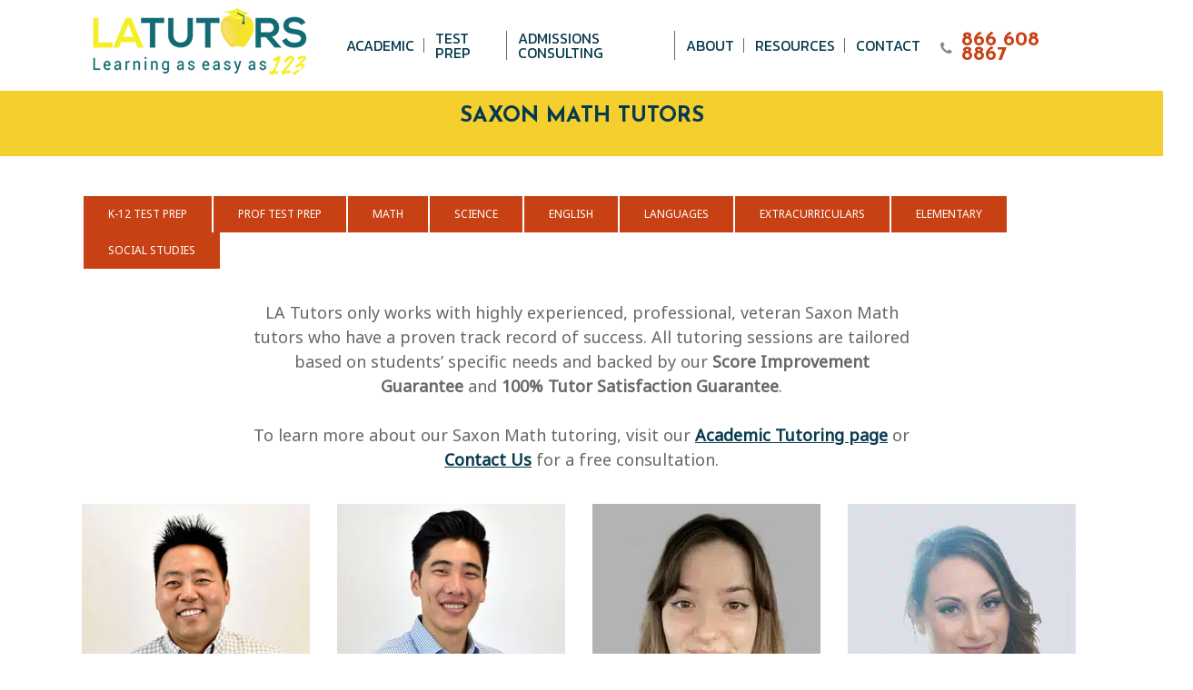

--- FILE ---
content_type: text/html; charset=UTF-8
request_url: https://www.latutors123.com/private-tutors/saxon-math/
body_size: 30830
content:
<!doctype html>
<html lang="en-US" class="no-js">
<head>
	<meta charset="UTF-8">
	<meta name="viewport" content="width=device-width, initial-scale=1, maximum-scale=5" /><meta name='robots' content='index, follow, max-image-preview:large, max-snippet:-1, max-video-preview:-1' />
	<style>img:is([sizes="auto" i], [sizes^="auto," i]) { contain-intrinsic-size: 3000px 1500px }</style>
	
	<!-- This site is optimized with the Yoast SEO plugin v25.6 - https://yoast.com/wordpress/plugins/seo/ -->
	<title>Saxon Tutors | In-Person &amp; Online Saxon Tutoring | LA Tutors 123</title>
	<meta name="description" content="Our private in-home and online Saxon tutors are hand selected and screened meticulously for their teaching experience, professionalism, and enthusiasm for helping our students." />
	<link rel="canonical" href="https://www.latutors123.com/private-tutors/saxon-math/" />
	<meta property="og:locale" content="en_US" />
	<meta property="og:type" content="article" />
	<meta property="og:title" content="Saxon Tutors | In-Person &amp; Online Saxon Tutoring | LA Tutors 123" />
	<meta property="og:description" content="Our private in-home and online Saxon tutors are hand selected and screened meticulously for their teaching experience, professionalism, and enthusiasm for helping our students." />
	<meta property="og:url" content="https://www.latutors123.com/private-tutors/saxon-math/" />
	<meta property="og:site_name" content="LA Tutors 123" />
	<meta property="article:modified_time" content="2023-08-25T10:45:41+00:00" />
	<meta name="twitter:card" content="summary_large_image" />
	<meta name="twitter:label1" content="Est. reading time" />
	<meta name="twitter:data1" content="2 minutes" />
	<script type="application/ld+json" class="yoast-schema-graph">{"@context":"https://schema.org","@graph":[{"@type":"WebPage","@id":"https://www.latutors123.com/private-tutors/saxon-math/","url":"https://www.latutors123.com/private-tutors/saxon-math/","name":"Saxon Tutors | In-Person & Online Saxon Tutoring | LA Tutors 123","isPartOf":{"@id":"https://www.latutors123.com/#website"},"datePublished":"2020-11-25T15:57:58+00:00","dateModified":"2023-08-25T10:45:41+00:00","description":"Our private in-home and online Saxon tutors are hand selected and screened meticulously for their teaching experience, professionalism, and enthusiasm for helping our students.","breadcrumb":{"@id":"https://www.latutors123.com/private-tutors/saxon-math/#breadcrumb"},"inLanguage":"en-US","potentialAction":[{"@type":"ReadAction","target":["https://www.latutors123.com/private-tutors/saxon-math/"]}]},{"@type":"BreadcrumbList","@id":"https://www.latutors123.com/private-tutors/saxon-math/#breadcrumb","itemListElement":[{"@type":"ListItem","position":1,"name":"Home","item":"https://www.latutors123.com/"},{"@type":"ListItem","position":2,"name":"Our Tutors","item":"https://www.latutors123.com/private-tutors/"},{"@type":"ListItem","position":3,"name":"Saxon Math"}]},{"@type":"WebSite","@id":"https://www.latutors123.com/#website","url":"https://www.latutors123.com/","name":"LA Tutors 123","description":"","potentialAction":[{"@type":"SearchAction","target":{"@type":"EntryPoint","urlTemplate":"https://www.latutors123.com/?s={search_term_string}"},"query-input":{"@type":"PropertyValueSpecification","valueRequired":true,"valueName":"search_term_string"}}],"inLanguage":"en-US"}]}</script>
	<!-- / Yoast SEO plugin. -->


<link rel='dns-prefetch' href='//fonts.googleapis.com' />
<link rel="alternate" type="application/rss+xml" title="LA Tutors 123 &raquo; Feed" href="https://www.latutors123.com/feed/" />
<link rel="alternate" type="application/rss+xml" title="LA Tutors 123 &raquo; Comments Feed" href="https://www.latutors123.com/comments/feed/" />
<link rel="preload" href="https://www.latutors123.com/wp-content/themes/salient/css/fonts/icomoon.woff?v=1.6" as="font" type="font/woff" crossorigin="anonymous"><link rel='stylesheet' id='wp-block-library-css' href='https://www.latutors123.com/wp-includes/css/dist/block-library/style.min.css?ver=6.7.4' type='text/css' media='all' />
<link rel='stylesheet' id='pardot-css' href='https://www.latutors123.com/wp-content/plugins/pardot/build/style-index.css?ver=1720160102' type='text/css' media='all' />
<style id='global-styles-inline-css' type='text/css'>
:root{--wp--preset--aspect-ratio--square: 1;--wp--preset--aspect-ratio--4-3: 4/3;--wp--preset--aspect-ratio--3-4: 3/4;--wp--preset--aspect-ratio--3-2: 3/2;--wp--preset--aspect-ratio--2-3: 2/3;--wp--preset--aspect-ratio--16-9: 16/9;--wp--preset--aspect-ratio--9-16: 9/16;--wp--preset--color--black: #000000;--wp--preset--color--cyan-bluish-gray: #abb8c3;--wp--preset--color--white: #ffffff;--wp--preset--color--pale-pink: #f78da7;--wp--preset--color--vivid-red: #cf2e2e;--wp--preset--color--luminous-vivid-orange: #ff6900;--wp--preset--color--luminous-vivid-amber: #fcb900;--wp--preset--color--light-green-cyan: #7bdcb5;--wp--preset--color--vivid-green-cyan: #00d084;--wp--preset--color--pale-cyan-blue: #8ed1fc;--wp--preset--color--vivid-cyan-blue: #0693e3;--wp--preset--color--vivid-purple: #9b51e0;--wp--preset--gradient--vivid-cyan-blue-to-vivid-purple: linear-gradient(135deg,rgba(6,147,227,1) 0%,rgb(155,81,224) 100%);--wp--preset--gradient--light-green-cyan-to-vivid-green-cyan: linear-gradient(135deg,rgb(122,220,180) 0%,rgb(0,208,130) 100%);--wp--preset--gradient--luminous-vivid-amber-to-luminous-vivid-orange: linear-gradient(135deg,rgba(252,185,0,1) 0%,rgba(255,105,0,1) 100%);--wp--preset--gradient--luminous-vivid-orange-to-vivid-red: linear-gradient(135deg,rgba(255,105,0,1) 0%,rgb(207,46,46) 100%);--wp--preset--gradient--very-light-gray-to-cyan-bluish-gray: linear-gradient(135deg,rgb(238,238,238) 0%,rgb(169,184,195) 100%);--wp--preset--gradient--cool-to-warm-spectrum: linear-gradient(135deg,rgb(74,234,220) 0%,rgb(151,120,209) 20%,rgb(207,42,186) 40%,rgb(238,44,130) 60%,rgb(251,105,98) 80%,rgb(254,248,76) 100%);--wp--preset--gradient--blush-light-purple: linear-gradient(135deg,rgb(255,206,236) 0%,rgb(152,150,240) 100%);--wp--preset--gradient--blush-bordeaux: linear-gradient(135deg,rgb(254,205,165) 0%,rgb(254,45,45) 50%,rgb(107,0,62) 100%);--wp--preset--gradient--luminous-dusk: linear-gradient(135deg,rgb(255,203,112) 0%,rgb(199,81,192) 50%,rgb(65,88,208) 100%);--wp--preset--gradient--pale-ocean: linear-gradient(135deg,rgb(255,245,203) 0%,rgb(182,227,212) 50%,rgb(51,167,181) 100%);--wp--preset--gradient--electric-grass: linear-gradient(135deg,rgb(202,248,128) 0%,rgb(113,206,126) 100%);--wp--preset--gradient--midnight: linear-gradient(135deg,rgb(2,3,129) 0%,rgb(40,116,252) 100%);--wp--preset--font-size--small: 13px;--wp--preset--font-size--medium: 20px;--wp--preset--font-size--large: 36px;--wp--preset--font-size--x-large: 42px;--wp--preset--spacing--20: 0.44rem;--wp--preset--spacing--30: 0.67rem;--wp--preset--spacing--40: 1rem;--wp--preset--spacing--50: 1.5rem;--wp--preset--spacing--60: 2.25rem;--wp--preset--spacing--70: 3.38rem;--wp--preset--spacing--80: 5.06rem;--wp--preset--shadow--natural: 6px 6px 9px rgba(0, 0, 0, 0.2);--wp--preset--shadow--deep: 12px 12px 50px rgba(0, 0, 0, 0.4);--wp--preset--shadow--sharp: 6px 6px 0px rgba(0, 0, 0, 0.2);--wp--preset--shadow--outlined: 6px 6px 0px -3px rgba(255, 255, 255, 1), 6px 6px rgba(0, 0, 0, 1);--wp--preset--shadow--crisp: 6px 6px 0px rgba(0, 0, 0, 1);}:root { --wp--style--global--content-size: 1300px;--wp--style--global--wide-size: 1300px; }:where(body) { margin: 0; }.wp-site-blocks > .alignleft { float: left; margin-right: 2em; }.wp-site-blocks > .alignright { float: right; margin-left: 2em; }.wp-site-blocks > .aligncenter { justify-content: center; margin-left: auto; margin-right: auto; }:where(.is-layout-flex){gap: 0.5em;}:where(.is-layout-grid){gap: 0.5em;}.is-layout-flow > .alignleft{float: left;margin-inline-start: 0;margin-inline-end: 2em;}.is-layout-flow > .alignright{float: right;margin-inline-start: 2em;margin-inline-end: 0;}.is-layout-flow > .aligncenter{margin-left: auto !important;margin-right: auto !important;}.is-layout-constrained > .alignleft{float: left;margin-inline-start: 0;margin-inline-end: 2em;}.is-layout-constrained > .alignright{float: right;margin-inline-start: 2em;margin-inline-end: 0;}.is-layout-constrained > .aligncenter{margin-left: auto !important;margin-right: auto !important;}.is-layout-constrained > :where(:not(.alignleft):not(.alignright):not(.alignfull)){max-width: var(--wp--style--global--content-size);margin-left: auto !important;margin-right: auto !important;}.is-layout-constrained > .alignwide{max-width: var(--wp--style--global--wide-size);}body .is-layout-flex{display: flex;}.is-layout-flex{flex-wrap: wrap;align-items: center;}.is-layout-flex > :is(*, div){margin: 0;}body .is-layout-grid{display: grid;}.is-layout-grid > :is(*, div){margin: 0;}body{padding-top: 0px;padding-right: 0px;padding-bottom: 0px;padding-left: 0px;}:root :where(.wp-element-button, .wp-block-button__link){background-color: #32373c;border-width: 0;color: #fff;font-family: inherit;font-size: inherit;line-height: inherit;padding: calc(0.667em + 2px) calc(1.333em + 2px);text-decoration: none;}.has-black-color{color: var(--wp--preset--color--black) !important;}.has-cyan-bluish-gray-color{color: var(--wp--preset--color--cyan-bluish-gray) !important;}.has-white-color{color: var(--wp--preset--color--white) !important;}.has-pale-pink-color{color: var(--wp--preset--color--pale-pink) !important;}.has-vivid-red-color{color: var(--wp--preset--color--vivid-red) !important;}.has-luminous-vivid-orange-color{color: var(--wp--preset--color--luminous-vivid-orange) !important;}.has-luminous-vivid-amber-color{color: var(--wp--preset--color--luminous-vivid-amber) !important;}.has-light-green-cyan-color{color: var(--wp--preset--color--light-green-cyan) !important;}.has-vivid-green-cyan-color{color: var(--wp--preset--color--vivid-green-cyan) !important;}.has-pale-cyan-blue-color{color: var(--wp--preset--color--pale-cyan-blue) !important;}.has-vivid-cyan-blue-color{color: var(--wp--preset--color--vivid-cyan-blue) !important;}.has-vivid-purple-color{color: var(--wp--preset--color--vivid-purple) !important;}.has-black-background-color{background-color: var(--wp--preset--color--black) !important;}.has-cyan-bluish-gray-background-color{background-color: var(--wp--preset--color--cyan-bluish-gray) !important;}.has-white-background-color{background-color: var(--wp--preset--color--white) !important;}.has-pale-pink-background-color{background-color: var(--wp--preset--color--pale-pink) !important;}.has-vivid-red-background-color{background-color: var(--wp--preset--color--vivid-red) !important;}.has-luminous-vivid-orange-background-color{background-color: var(--wp--preset--color--luminous-vivid-orange) !important;}.has-luminous-vivid-amber-background-color{background-color: var(--wp--preset--color--luminous-vivid-amber) !important;}.has-light-green-cyan-background-color{background-color: var(--wp--preset--color--light-green-cyan) !important;}.has-vivid-green-cyan-background-color{background-color: var(--wp--preset--color--vivid-green-cyan) !important;}.has-pale-cyan-blue-background-color{background-color: var(--wp--preset--color--pale-cyan-blue) !important;}.has-vivid-cyan-blue-background-color{background-color: var(--wp--preset--color--vivid-cyan-blue) !important;}.has-vivid-purple-background-color{background-color: var(--wp--preset--color--vivid-purple) !important;}.has-black-border-color{border-color: var(--wp--preset--color--black) !important;}.has-cyan-bluish-gray-border-color{border-color: var(--wp--preset--color--cyan-bluish-gray) !important;}.has-white-border-color{border-color: var(--wp--preset--color--white) !important;}.has-pale-pink-border-color{border-color: var(--wp--preset--color--pale-pink) !important;}.has-vivid-red-border-color{border-color: var(--wp--preset--color--vivid-red) !important;}.has-luminous-vivid-orange-border-color{border-color: var(--wp--preset--color--luminous-vivid-orange) !important;}.has-luminous-vivid-amber-border-color{border-color: var(--wp--preset--color--luminous-vivid-amber) !important;}.has-light-green-cyan-border-color{border-color: var(--wp--preset--color--light-green-cyan) !important;}.has-vivid-green-cyan-border-color{border-color: var(--wp--preset--color--vivid-green-cyan) !important;}.has-pale-cyan-blue-border-color{border-color: var(--wp--preset--color--pale-cyan-blue) !important;}.has-vivid-cyan-blue-border-color{border-color: var(--wp--preset--color--vivid-cyan-blue) !important;}.has-vivid-purple-border-color{border-color: var(--wp--preset--color--vivid-purple) !important;}.has-vivid-cyan-blue-to-vivid-purple-gradient-background{background: var(--wp--preset--gradient--vivid-cyan-blue-to-vivid-purple) !important;}.has-light-green-cyan-to-vivid-green-cyan-gradient-background{background: var(--wp--preset--gradient--light-green-cyan-to-vivid-green-cyan) !important;}.has-luminous-vivid-amber-to-luminous-vivid-orange-gradient-background{background: var(--wp--preset--gradient--luminous-vivid-amber-to-luminous-vivid-orange) !important;}.has-luminous-vivid-orange-to-vivid-red-gradient-background{background: var(--wp--preset--gradient--luminous-vivid-orange-to-vivid-red) !important;}.has-very-light-gray-to-cyan-bluish-gray-gradient-background{background: var(--wp--preset--gradient--very-light-gray-to-cyan-bluish-gray) !important;}.has-cool-to-warm-spectrum-gradient-background{background: var(--wp--preset--gradient--cool-to-warm-spectrum) !important;}.has-blush-light-purple-gradient-background{background: var(--wp--preset--gradient--blush-light-purple) !important;}.has-blush-bordeaux-gradient-background{background: var(--wp--preset--gradient--blush-bordeaux) !important;}.has-luminous-dusk-gradient-background{background: var(--wp--preset--gradient--luminous-dusk) !important;}.has-pale-ocean-gradient-background{background: var(--wp--preset--gradient--pale-ocean) !important;}.has-electric-grass-gradient-background{background: var(--wp--preset--gradient--electric-grass) !important;}.has-midnight-gradient-background{background: var(--wp--preset--gradient--midnight) !important;}.has-small-font-size{font-size: var(--wp--preset--font-size--small) !important;}.has-medium-font-size{font-size: var(--wp--preset--font-size--medium) !important;}.has-large-font-size{font-size: var(--wp--preset--font-size--large) !important;}.has-x-large-font-size{font-size: var(--wp--preset--font-size--x-large) !important;}
:where(.wp-block-post-template.is-layout-flex){gap: 1.25em;}:where(.wp-block-post-template.is-layout-grid){gap: 1.25em;}
:where(.wp-block-columns.is-layout-flex){gap: 2em;}:where(.wp-block-columns.is-layout-grid){gap: 2em;}
:root :where(.wp-block-pullquote){font-size: 1.5em;line-height: 1.6;}
</style>
<link rel='stylesheet' id='nectar-portfolio-css' href='https://www.latutors123.com/wp-content/plugins/salient-portfolio/css/portfolio.css?ver=1.8.1' type='text/css' media='all' />
<link rel='stylesheet' id='salient-social-css' href='https://www.latutors123.com/wp-content/plugins/salient-social/css/style.css?ver=1.2.5' type='text/css' media='all' />
<style id='salient-social-inline-css' type='text/css'>

  .sharing-default-minimal .nectar-love.loved,
  body .nectar-social[data-color-override="override"].fixed > a:before, 
  body .nectar-social[data-color-override="override"].fixed .nectar-social-inner a,
  .sharing-default-minimal .nectar-social[data-color-override="override"] .nectar-social-inner a:hover,
  .nectar-social.vertical[data-color-override="override"] .nectar-social-inner a:hover {
    background-color: #073a4d;
  }
  .nectar-social.hover .nectar-love.loved,
  .nectar-social.hover > .nectar-love-button a:hover,
  .nectar-social[data-color-override="override"].hover > div a:hover,
  #single-below-header .nectar-social[data-color-override="override"].hover > div a:hover,
  .nectar-social[data-color-override="override"].hover .share-btn:hover,
  .sharing-default-minimal .nectar-social[data-color-override="override"] .nectar-social-inner a {
    border-color: #073a4d;
  }
  #single-below-header .nectar-social.hover .nectar-love.loved i,
  #single-below-header .nectar-social.hover[data-color-override="override"] a:hover,
  #single-below-header .nectar-social.hover[data-color-override="override"] a:hover i,
  #single-below-header .nectar-social.hover .nectar-love-button a:hover i,
  .nectar-love:hover i,
  .hover .nectar-love:hover .total_loves,
  .nectar-love.loved i,
  .nectar-social.hover .nectar-love.loved .total_loves,
  .nectar-social.hover .share-btn:hover, 
  .nectar-social[data-color-override="override"].hover .nectar-social-inner a:hover,
  .nectar-social[data-color-override="override"].hover > div:hover span,
  .sharing-default-minimal .nectar-social[data-color-override="override"] .nectar-social-inner a:not(:hover) i,
  .sharing-default-minimal .nectar-social[data-color-override="override"] .nectar-social-inner a:not(:hover) {
    color: #073a4d;
  }
</style>
<link rel='stylesheet' id='font-awesome-css' href='https://www.latutors123.com/wp-content/themes/salient/css/font-awesome.min.css?ver=4.7.1' type='text/css' media='all' />
<link rel='stylesheet' id='salient-grid-system-css' href='https://www.latutors123.com/wp-content/themes/salient/css/build/grid-system.css?ver=17.1.0' type='text/css' media='all' />
<link rel='stylesheet' id='main-styles-css' href='https://www.latutors123.com/wp-content/themes/salient/css/build/style.css?ver=17.1.0' type='text/css' media='all' />
<style id='main-styles-inline-css' type='text/css'>
html body[data-header-resize="1"] .container-wrap, 
			html body[data-header-format="left-header"][data-header-resize="0"] .container-wrap, 
			html body[data-header-resize="0"] .container-wrap, 
			body[data-header-format="left-header"][data-header-resize="0"] .container-wrap { 
				padding-top: 0; 
			} 
			.main-content > .row > #breadcrumbs.yoast { 
				padding: 20px 0; 
			}
</style>
<link rel='stylesheet' id='responsive-css' href='https://www.latutors123.com/wp-content/themes/salient/css/build/responsive.css?ver=17.1.0' type='text/css' media='all' />
<link rel='stylesheet' id='skin-ascend-css' href='https://www.latutors123.com/wp-content/themes/salient/css/build/ascend.css?ver=17.1.0' type='text/css' media='all' />
<link rel='stylesheet' id='salient-wp-menu-dynamic-css' href='https://www.latutors123.com/wp-content/uploads/salient/menu-dynamic.css?ver=86932' type='text/css' media='all' />
<link rel='stylesheet' id='nectar-widget-posts-css' href='https://www.latutors123.com/wp-content/themes/salient/css/build/elements/widget-nectar-posts.css?ver=17.1.0' type='text/css' media='all' />
<link rel='stylesheet' id='js_composer_front-css' href='https://www.latutors123.com/wp-content/themes/salient/css/build/plugins/js_composer.css?ver=17.1.0' type='text/css' media='all' />
<link rel='stylesheet' id='dynamic-css-css' href='https://www.latutors123.com/wp-content/themes/salient/css/salient-dynamic-styles.css?ver=8669' type='text/css' media='all' />
<style id='dynamic-css-inline-css' type='text/css'>
@media only screen and (min-width:1000px){body #ajax-content-wrap.no-scroll{min-height:calc(100vh - 100px);height:calc(100vh - 100px)!important;}}@media only screen and (min-width:1000px){#page-header-wrap.fullscreen-header,#page-header-wrap.fullscreen-header #page-header-bg,html:not(.nectar-box-roll-loaded) .nectar-box-roll > #page-header-bg.fullscreen-header,.nectar_fullscreen_zoom_recent_projects,#nectar_fullscreen_rows:not(.afterLoaded) > div{height:calc(100vh - 99px);}.wpb_row.vc_row-o-full-height.top-level,.wpb_row.vc_row-o-full-height.top-level > .col.span_12{min-height:calc(100vh - 99px);}html:not(.nectar-box-roll-loaded) .nectar-box-roll > #page-header-bg.fullscreen-header{top:100px;}.nectar-slider-wrap[data-fullscreen="true"]:not(.loaded),.nectar-slider-wrap[data-fullscreen="true"]:not(.loaded) .swiper-container{height:calc(100vh - 98px)!important;}.admin-bar .nectar-slider-wrap[data-fullscreen="true"]:not(.loaded),.admin-bar .nectar-slider-wrap[data-fullscreen="true"]:not(.loaded) .swiper-container{height:calc(100vh - 98px - 32px)!important;}}.admin-bar[class*="page-template-template-no-header"] .wpb_row.vc_row-o-full-height.top-level,.admin-bar[class*="page-template-template-no-header"] .wpb_row.vc_row-o-full-height.top-level > .col.span_12{min-height:calc(100vh - 32px);}body[class*="page-template-template-no-header"] .wpb_row.vc_row-o-full-height.top-level,body[class*="page-template-template-no-header"] .wpb_row.vc_row-o-full-height.top-level > .col.span_12{min-height:100vh;}@media only screen and (max-width:999px){.using-mobile-browser #nectar_fullscreen_rows:not(.afterLoaded):not([data-mobile-disable="on"]) > div{height:calc(100vh - 116px);}.using-mobile-browser .wpb_row.vc_row-o-full-height.top-level,.using-mobile-browser .wpb_row.vc_row-o-full-height.top-level > .col.span_12,[data-permanent-transparent="1"].using-mobile-browser .wpb_row.vc_row-o-full-height.top-level,[data-permanent-transparent="1"].using-mobile-browser .wpb_row.vc_row-o-full-height.top-level > .col.span_12{min-height:calc(100vh - 116px);}html:not(.nectar-box-roll-loaded) .nectar-box-roll > #page-header-bg.fullscreen-header,.nectar_fullscreen_zoom_recent_projects,.nectar-slider-wrap[data-fullscreen="true"]:not(.loaded),.nectar-slider-wrap[data-fullscreen="true"]:not(.loaded) .swiper-container,#nectar_fullscreen_rows:not(.afterLoaded):not([data-mobile-disable="on"]) > div{height:calc(100vh - 63px);}.wpb_row.vc_row-o-full-height.top-level,.wpb_row.vc_row-o-full-height.top-level > .col.span_12{min-height:calc(100vh - 63px);}body[data-transparent-header="false"] #ajax-content-wrap.no-scroll{min-height:calc(100vh - 63px);height:calc(100vh - 63px);}}#nectar_fullscreen_rows{background-color:transparent;}@media only screen and (max-width:999px){body .vc_row-fluid:not(.full-width-content) > .span_12 .vc_col-sm-2:not(:last-child):not([class*="vc_col-xs-"]){margin-bottom:25px;}}@media only screen and (min-width :691px) and (max-width :999px){body .vc_col-sm-2{width:31.2%;margin-left:3.1%;}body .full-width-content .vc_col-sm-2{width:33.3%;margin-left:0;}.vc_row-fluid .vc_col-sm-2[class*="vc_col-sm-"]:first-child:not([class*="offset"]),.vc_row-fluid .vc_col-sm-2[class*="vc_col-sm-"]:nth-child(3n+4):not([class*="offset"]){margin-left:0;}}@media only screen and (max-width :690px){body .vc_row-fluid .vc_col-sm-2:not([class*="vc_col-xs"]),body .vc_row-fluid.full-width-content .vc_col-sm-2:not([class*="vc_col-xs"]){width:50%;}.vc_row-fluid .vc_col-sm-2[class*="vc_col-sm-"]:first-child:not([class*="offset"]),.vc_row-fluid .vc_col-sm-2[class*="vc_col-sm-"]:nth-child(2n+3):not([class*="offset"]){margin-left:0;}}.screen-reader-text,.nectar-skip-to-content:not(:focus){border:0;clip:rect(1px,1px,1px,1px);clip-path:inset(50%);height:1px;margin:-1px;overflow:hidden;padding:0;position:absolute!important;width:1px;word-wrap:normal!important;}.row .col img:not([srcset]){width:auto;}.row .col img.img-with-animation.nectar-lazy:not([srcset]){width:100%;}
.list_test_heading {
    color: #c84114;
    font-family: "Josefin Sans";
    font-size: 32px;
    font-weight: 400;
    line-height: 32px;
    margin-bottom: 10px;
}

.list_test_change {
    color: #c84114;
    font-family: "Josefin Sans";
    font-size: 74px;
    font-weight: 700;
    line-height: 1;
    margin-bottom: 10px;
}

.list_points {
    color: #515151;
    font-family: "Josefin Sans";
    font-size: 28px;
    font-weight: 400;
    line-height: 1;
}

.header_detail {
    color: #444;
    font-family: "Josefin Sans";
    font-size: 16px;
    line-height: 30px;
    font-weight: 700;
}

.list_tutor_name {
    color: #676767;
    font-family: "Josefin Sans";
    text-transform: uppercase;
    font-size: 22px;
    line-height: 1;
    font-weight: 700;
    margin-top: 25px;
    margin-bottom: 10px;
}

.list_tutor_expert {
    color: #676767;
    font-family: "Josefin Sans";
    font-size: 20px;
    line-height: 1.2;
    font-weight: 400;
    margin-bottom: 15px;
}

.list_tutor_college {
    font-size: 16px;
    font-weight: 400;
}

.footer_link {
    font-weight: 400;
}

#header-space { margin-top: -20px; }

.post-content ol li { margin: 10px 0 !important; }

.tutor_more {
    display: block !important;
    padding-top: 5px !important;
    text-decoration: underline; }
    
body.single .post .content-inner>h3 {
    margin-top: 20px;
    margin-bottom: 20px;
    color: #126c72;
    font-size: 24px;
}

.sabai-field-label { color: #2d98ce; margin-bottom: 5px; text-decoration: underline; }
.sabai p { padding-bottom: 0; margin-bottom: 0; }
.sabai-directory-body { padding-bottom: 10px; }
.sabai-directory-field { margin-top: 20px; padding-left: 20px; padding-right: 20px; }
body[data-form-submit=regular] .container-wrap button[type=submit] { padding: 5px 22px !important; }

.sabai-field-name-field-school-address { margin-bottom: 0; }
.sabai-field-name-field-phone,
.sabai-field-name-field-school-email { margin-top: 0; margin-bottom: 0; }
.sabai-field-name-field-school-email,
.sabai-field-name-field-website { margin-top: 0; }
.sabai-field-name-field-facts { margin-bottom: 50px; }
.sabai-field-name-field-grades { margin: 0; padding: 20px 20px 10px 20px; background: #eeeeee; }
.sabai-field-name-field-gender,
.sabai-field-name-field-religious,
.sabai-field-name-field-enrollment,
.sabai-field-name-field-class-size,
.sabai-field-name-field-uniforms,
.sabai-field-name-field-tuition,
.sabai-field-name-field-aid,
.sabai-field-name-field-applications,
.sabai-field-name-field-entrance-exam,
.sabai-field-name-field-scores { margin: 0; padding: 10px 20px; background: #eeeeee; }
.sabai-field-name-field-decisions { margin: 0; padding: 10px 20px 20px 20px; background: #eeeeee; }

.sabai-entity-label-directory-claimed { display: none; }
.sabai-entity-icon-directory-claimed,
.sabai-entity-icon-directory-official { display: none !important; }

.sabai-directory-title { padding: 0 20px; }
.sabai-field-name-field-header-image { margin-top: 0; }
.sabai-directory-listings-list .sabai-entity { padding: 2em 5px; }

.button_no_wrap { padding: 25px 15px !important; }

#input_25_10 { background: #ffffff; margin-left: 0 !important;
    margin-top: 12px;
    border-bottom: 0;
    font-family: 'Josefin Sans' !important;
    font-size: 14px;
    font-weight: 400;
    color: #757575 !important;
    padding: 13px 10px 10px !important; }

.row .col img.img-with-animation.carat,
.row .col img.img-with-animation.nectar-lazy:not([srcset]){ width: auto !important; }

.post-content a { font-weight: bold; }

#page-header-bg.fullscreen-header .meta-author img { border-radius: 100%; }

.best_value {
    font-size: 16px !important;
    margin-left: -10px;
    margin-right: 80px;
    padding: 9px 0 5px !important;
    background-color: #C84114 !important;
    margin-bottom: 11px !important;
    text-transform: uppercase;
    margin-top: -10px;
    line-height: 1 !important;
    border: 2px solid #ffffff;
    box-shadow: 4px 4px 4px #676767;
}

.strong-view.wpmtst-default .wpmtst-testimonial { border: 0; }
.strong-view.wpmtst-default .wpmtst-testimonial-image {
    margin-left: auto;
    margin-right: auto;
    margin-bottom: 2em;
    width: 100%;
    text-align: center;
}
.strong-view.wpmtst-default .wpmtst-testimonial-image img {
    padding: 0;
    margin: 0 auto;
    border: 5px solid #C84114;
    border-radius: 100%;
    width: 200px; }
.strong-view.wpmtst-default .wpmtst-testimonial-content p {
    line-height: 26px;
    font-size: 17px;
    color: #073a4d;
    font-weight: lighter;
    margin-top: 0px;
    margin-bottom: 0px;
    font-family: 'Open Sans',sans-serif;
    padding-bottom: 15px;
}
.testimonial-name {
    color: #C84114;
    font-size: 20px;
    margin-top: 15px;
    font-weight: 700;
    margin-bottom: 0; }
.testimonial-company {
    line-height: 26px;
    font-size: 17px;
    color: #073a4d;
    font-weight: lighter;
    margin-top: 10px;
    margin-bottom: 10px;
    font-family: 'Open Sans',sans-serif;
}

.tutor_subject_section { margin-bottom: 20px; }
.tutor_subject_heading { color: #f5cf2e !important; font-size: 14px !important; text-transform: uppercase; line-height: 1.3em !important; margin-bottom: 10px; }
.tutor_subject_heading a { color: #f5cf2e; }
.single_subject_heading { margin-top: 24px; }
.tutor_subject_list { line-height: 1.3em !important; margin-bottom: 0px; padding-bottom: 0; }
.sub_2 { margin-left: 20px; }
.sub_3 { margin-left: 40px; font-style: italic; }

#category_sub_section { display: none; }

.school_list picture, .school_list_5 picture { display: inline; }

.testimonial_section .top_blue_testimonial { border-radius: 10px; }
.bottom_white_testimonial h4 { margin-bottom: 0 !important; }
.testimonial_section .top_blue_testimonial { background: #2997ae !important; }
.testimonial_section .top_blue_testimonial p { line-height: 1.5em; }

/** LANDING PAGE CSS **/

.wp-caption .wp-caption-text, .row .col .wp-caption .wp-caption-text {
    top: 0;
    margin-left: 0;
    margin-bottom: 50px;
    border: 1px solid #efefef !important;
    font-size: 12px;
    box-shadow: none;
}

.testimonial_desktop { display: none; }

.testimonial_box {
    background: #ffffff;
    border-radius: 10px;
}
    
.top_blue_testimonial {
    padding: 20px 20px 50px;
    background-image: url(https://www.latutors123.com/wp-content/uploads/2020/09/bg_blue_testimonial_mobile.jpg);
    border-radius: 10px 10px 0 0;
    margin-bottom: 0 !important;
    margin-top: 15px;
}

.top_blue_testimonial p {
    font-size: 16px !important;
    color: #ffffff;
    font-style: italic;
    line-height: 1.8em;
}

.testimonial_image {
    margin-top: -38px;
    margin-bottom: 0;
}

.testimonial_image img {
    width: 75px !important;
    margin-bottom: 0 !important;
    border-radius: 50%;
    border: 6px solid #ffffff;
}

.bottom_white_testimonial {
    background: #fff;
    padding: 0 15px 15px 15px;
    border-radius: 0 0 10px 10px;
}
.bottom_white_testimonial p { color: #f6e12b; }

.new-home-banner-content h1, .new-home-banner-content h1.vc_custom_heading {
    font-size: 27px !important;
    line-height: 1.3 !important;
    font-weight: 700;
    color: #333333;
    text-align: center;
    margin-bottom: 20px; }
    
.new-home-banner-content h3, .new-home-banner-content h3.vc_custom_heading {
    font-size: 20px !important;
    line-height: 1.3 !important;
    color: #333333;
    text-align: center;
    margin-bottom: 20px;
}

.lp_contact_box h3 {
	font-size: 18px !important;
    line-height: 22px !important;
	color: #ffffff;
	text-align: center;
	margin-bottom: -20px !important;
}

.experienced_tutors h4 {
	font-size: 22px !important;
    line-height: 1 !important;
	font-weight: 700;
    color: #676767;
    text-align: center;
	margin-top: 25px;
}

.experienced_tutors h5 {
	font-size: 20px !important;
	line-height: 1.2 !important;
	font-weight: 400 !important;
	color: #676767;
	margin-bottom: 15px !important;
}

.content_desktop_only { display: none; }
.mobile_button {
    font-size: 18px !important;
    font-family: "Josefin Sans" !important;
    padding: 15px 20px 10px !important; }

body #ajax-content-wrap #error-404 h2 {
    font-size: 44px;
    line-height: 1em;
    margin-bottom: 30px;
}

.img-with-aniamtion-wrap.center img { margin-left: auto; margin-right: auto; }
body.single-portfolio .row .col.section-title.span_12 h1 {
    width: 100%;
    margin-bottom: 20px;
}
#portfolio-extra img { display: none; }

.portfolio-items .work-meta p {
    line-height: 20px;
    font-size: 12px;
    text-align: center;
    color: #073a4d;
}

#desktop_section { display: none; }
#mobile_section { display: block; }

.tutor_page_summary p { font-size: 18px; line-height: 1.5em; }

#main_scholarship .vc_column-inner { padding: 30px; }

#single-below-header .meta-category { display: none !important; }
.masonry.material .masonry-blog-item .meta-category,
.related-posts[data-style="material"] .meta-category,
.related-posts[data-style="material"] .grav-wrap { display: none; }
body .related-posts[data-style="material"] .article-content-wrap { padding: 30px !important;
padding-bottom: 20px !important; }
.blog-recent.related-posts h3.title { line-height: 22px; }
#author-bio img { width: auto; height: auto; }

#select_test h3, #select_test h5 { padding-bottom: 0 !important; }
#select_test .wpb_column { margin-bottom: 0; }
#select_test .vc_col-sm-3 { width: 50%; }
#test_select {     font-size: 18px;
    background: #C84114;
    border: 2px solid #ffffff;
    color: #ffffff;
    font-weight: 700;

    width: 50%; }
#test_select { width: 100%; }

.video_intro p { margin-left: 0; margin-right: 0; font-size: 20px; line-height: 1.3em; }

.covid-bar {
  padding: 10px 50px;
  text-align: center;
  position: relative;
  font-size: 14px;
  font-weight: 400;
  color: #3c4848;
  background-color: #f5cf2e;
  margin-top: -12px;
  margin-bottom: 12px;
}
.covid-bar a {
  color: #277F90;
  font-weight: 700;
}
.covid-bar .close-covid {
  display: block;
  width: 20px;
  height: 20px;
  position: absolute;
  top: calc(50% - 10px);
  right: 20px;
  cursor: pointer;
  -moz-transform: rotate(45deg);
  -webkit-transform: rotate(45deg);
  transform: rotate(45deg);
}
.covid-bar .close-covid span:before,
.covid-bar .close-covid span:after {
  content: "";
  display: block;
  position: absolute;
  background-color: #277F90;
}
.covid-bar .close-covid span:before {
  width: 100%;
  height: 2px;
  left: 0;
  top: calc(50% - 1px);
}
.covid-bar .close-covid span:after {
  width: 2px;
  height: 100%;
  left: calc(50% - 1px);
  top: 0;
}

.esg-grid .mainul li.eg-washington-wrapper { background: #ffffff !important; }

.tutor_sub_heading {
    color: #f5cf2e !important;
    font-size: 15px !important;
    text-transform: uppercase;
    line-height: 1.3em !important;
    margin-bottom: 5px;
}
.tutor_sub_heading a { color: #f5cf2e; }
.elem_heading { margin-bottom: 10px; }
.tutor_sub_list { 
    margin-left: 10px;
    margin-bottom: 10px;
}

#new-home-banner { min-height: 34vw; }
#new-home-banner p { line-height: 1.5em; font-size: 18px; }


.box_round_icon, .box_gray_round_icon { padding: 10px; }
.box_round_icon .img-with-aniamtion-wrap { background: #ffffff; }
.box_gray_round_icon .img-with-aniamtion-wrap { background: #f9f9f9; }
.box_round_icon img { border: 5px solid #ffffff;
    border-radius: 100%;
    width: 140px; }
.box_gray_round_icon img { border: 5px solid #f9f9f9;
    border-radius: 100%;
    width: 140px; }
.box_round_icon h3, .box_gray_round_icon h3 { color: #ffffff;
    margin-top: -85px;
    padding: 95px 20px 0px 20px; font-size: 27px !important; }
.box_round_icon p, .box_gray_round_icon p { color: #ffffff;
    padding: 10px 20px 30px 20px !important;
    font-size: 20px;
    text-align: center;
    line-height: 24px;
    }
.box_round_icon .nectar-button, .box_gray_round_icon .nectar-button { margin-bottom: 30px; }

.bg_liteblue .wpb_wrapper,
.bg_liteblue img,
.bg_liteblue h3 { background: #0776DF; }

.bg_orange .wpb_wrapper,
.bg_orange img,
.bg_orange h3 { background: #C84114; }

.bg_yellow .wpb_wrapper,
.bg_yellow img,
.bg_yellow h3 { background: #f5cf2e; }

.bg_darkblue .wpb_wrapper,
.bg_darkblue img,
.bg_darkblue h3 { background: #277F90; }

#featured-in img,
#featured-in-landing img {
    max-width: 150px;
    padding: 0 10px;
    display: inline-block;
    vertical-align:bottom;
    margin-bottom: 0;
}
#featured-in .featured-logo,
#featured-in-landing .featured-logo {
    display: inline-block;
}
#featured-in .featured-text,
#featured-in-landing .featured-text {
    padding-bottom: 8px;
    display: inline-block;
    vertical-align: text-bottom;
    font-size: 18px;
    color: #676767;
}

.homepage_results img { width: 150px; margin-bottom: 0 !important; }
.homepage_results h3 { font-size: 32px !important;
    font-weight: 400 !important; }
.homepage_results .hover-wrap { margin-bottom: 0; }
.homepage_results h2 { margin-top: 10px; }
.homepage_results h4 { font-weight: 400 !important; }

.how_it_works img { width: 150px !important; }
.how_it_works h3 { margin-top: 20px; margin-bottom: 20px !important; }
.how_it_works p { color: #ffffff; line-height: 1.5em; }
.how_it_works a { color: #ffffff !important; text-decoration: underline; }

.experienced_tutors img { border: 1px solid #cccccc; }
.experienced_tutors .vc_column-inner { padding: 20px; }
.experienced_tutors h3 { margin-top: 25px !important; }

.experienced_tutors_header p { line-height: 1.5em; font-size: 18px; }

.personalized_game_plan_header p { line-height: 1.5em; font-size: 18px; }
.personalized_game_plan .wpb_text_column { min-height: 210px; }
.personalized_game_plan .wpb_text_column p { font-size: 18px; }

.about_test_header h4 { font-size: 22px !important; }
.about_test_header p,
.about_test_header ul li { line-height: 1.5em; font-size: 18px !important; }
.about_test_header th { background: #cccccc !important; font-size: 18px; }
.about_test_header td { font-size: 18px !important; }
.hscroll {
  overflow-x: auto; /* Horizontal */
}

.school_list h3 { color: #cccccc; font-size: 22px !important; }
.school_list h4, .school_list_5 h4 { font-size: 22px !important;
    color: #a5a5a5; margin-bottom: 0 !important; }
.school_list img, .school_list_5 img {
    width: 115px;
    float: left;
    margin: 10px 20px; }
.school_list p { font-size: 18px; line-height: 1.5em; }
.school_list .wpb_column { margin-bottom: 0 !important; }
    
.why_choose_header p { font-size: 18px; line-height: 1.5em; }
.why_choose h3 { color: #C84114; margin-bottom: 20px !important; }
.why_choose p { line-height: 1.5em; }
.why_choose .vc_column-inner { padding: 15px !important; }

.test_scores { min-height: 400px; }
.test_scores .hover-wrap-inner {
    padding: 7px;
    border: 3px dotted #ffffff;
    border-radius: 50%;
    width: 170px;
    height: 170px;
    margin: 20px;
}
.test_scores img {
    background: #ffffff;
    border-radius: 50%;
    width: 150px;
}
.test_scores h3 {
    font-size: 26px !important;
    line-height: 32px !important;
    text-transform: uppercase;
    margin-top: 170px;
}


.new_orange_button {
    font-family: "Josefin Sans";
    font-size: 26px !important;
    line-height: 1;
    font-weight: 700;
    padding: 30px 40px 25px !important;
    background: rgb(238,123,85);
/*    background: linear-gradient(0deg, rgba(238,123,85,1) 0%, rgba(242,149,115,1) 100%); */
    background: #C84114;
    border: 1px solid #C84114;
}

.orange_contact_box { background: #C84114; padding: 40px 50px; }

.new_lp_consult_wrapper input:not([type=radio]):not([type=checkbox]):not([type=submit]):not([type=button]):not([type=image]):not([type=file]) {
    font-size: 14px !important;
    padding: 12px 15px 8px !important;
    border: 0;    
}
.lp_contact_box { margin-top: 20px; display: block; padding-bottom: 20px !important; }
.lp_contact_box .vc_column-inner { margin-left: 20px; margin-right: 20px; }

body .new_lp_consult_wrapper ul li.gfield {
    margin-top: 15px !important;
    padding-right: 0 !important;
}
#gform_submit_button_14,
#gform_submit_button_23,
#gform_submit_button_24,
#gform_submit_button_25 {
    background: rgb(13,69,81);
    background: linear-gradient(0deg, rgba(13,69,81,1) 0%, rgba(46,127,140,1) 100%);
    font-family: 'Josefin Sans', sans-serif;
    font-size: 16px;
    font-weight: 700;
    padding: 20px 25px 18px !important;
    width: 100%;
}

.new_lp_consult_wrapper .gform_footer { padding-bottom: 0 !important; }
.new_lp_consult_wrapper { margin-bottom: 0 !important; }

#bottom_cta { display: none; }

.consultation_graphic i[class*="fa-"], span[class*="fa-"] { font-size: 40px; }
.consultation_graphic .row-bg-overlay { opacity: 0.90 !important; }
.consultation_graphic a { color: #ffffff; }

#gform_fields_13 { width: 100%; }
#gform_fields_13 input { padding: 15px 15px 8px; margin-top: 0; }
#field_13_8 { text-indent: 9999px; }




/** END NEW CSS **/



.button_phone {
    background-color: #1f8596;
    margin-right: 10px; }

.button_email {
    background-color: #C84114; }

.button_mobile {
    margin-top: 0;
    visibility: visible;
    margin-bottom: 0;
    padding: 8px 15px !important;
    text-align: center;
    min-width: 90px; }

.button_mobile i {
    opacity: 1 !important;
    left: 10px; }

.button_mobile span {
    font-family: "Josefin Sans";
    padding-left: 20px; }

#top nav>.buttons { display: none !important; }

.sf-menu ul li a { padding: 14px; }
.sf-menu >li ul { padding: 0; }
.sf-menu li ul li .sf-sub-indicator { top: 14px; right: 14px; }
#header-outer:not(.transparent) .sf-menu > li ul { width: 207px; }
#header-outer[data-box-shadow="none"]:not(.transparent) .sf-menu > li:not(.megamenu) li ul {
    margin-top: 0 !important;
    margin-left: -33px !important;
}

#header-outer #mobile-menu:before { background: #eeeeee !important; }

ul#subjects-menu li ul.sub-menu {
	margin-top: 20px !important;
	margin-left: 0 !important;
	top: 40px;
}
ul#subjects-menu li ul.sub-menu li ul.sub-menu,
ul#subjects-menu li.menu-item-type-taxonomy ul.sub-menu li ul.sub-menu {
	margin-top: 10px !important;
}
ul#subjects-menu li ul.sub-menu li ul.sub-menu { top: 0px !important; margin-top: 0 !important; }
ul#subjects-menu li ul.sub-menu li:nth-child(2) ul.sub-menu,
ul#subjects-menu li ul.sub-menu li:nth-child(3) ul.sub-menu {
    margin-top: 0 !important;
}
ul#subjects-menu li:hover ul { display: block; z-index: 999; }
ul#subjects-menu li ul.sub-menu li:hover { display: block; background-color: #C84114 !important; }
ul#subjects-menu li ul.sub-menu li:hover a {
	background-color: rgba(72,160,177,100)!important;
	color: WHITE !IMPORTANT;
}
ul#subjects-menu li a {
	text-transform: uppercase;
	padding-top: 20px;
	color: white !important;
	padding-bottom: 20px;
	padding-left: 27px;
	padding-right: 27px;
	background: #C84114 !important;
	list-style: none;
}
ul#subjects-menu ul.sub-menu li a {
	background: #48A0B1 !important;
	color: #073a4d!important;
}

.sf-sub-indicator [class^="icon-"], body .sf-sub-indicator [class*=" icon-"] {
    color: #073a4d !important;
}

#page-header-bg.fullscreen-header .author-section .meta-date i { color: #277F90; }

.post-featured-img {  }

body[data-form-style="minimal"] input[type="text"],
body[data-form-style="minimal"] textarea,
body[data-form-style="minimal"] input[type="email"],
body[data-form-style="minimal"] .container-wrap .span_12.light input[type="email"],
body[data-form-style="minimal"] input[type=password],
body[data-form-style="minimal"] input[type=tel],
body[data-form-style="minimal"] input[type=url],
body[data-form-style="minimal"] input[type=search],
body[data-form-style="minimal"] input[type=date] { background-color: #ffffff !important; }
body .gform_wrapper .top_label .gfield_label {
    font-family: 'Josefin Sans';
    font-weight: 400 !important;
}

.section_header { margin-bottom: 30px; color: #C84114; }

.gform_wrapper input:not([type=radio]):not([type=checkbox]):not([type=submit]):not([type=button]):not([type=image]):not([type=file]) {
    font-family: 'Josefin Sans' !important;
    font-weight: 400;
    color: #106b72;
}
.gform_wrapper ul { padding-bottom: 30px; }
.gform_wrapper ul.gfield_checkbox li label,
.gform_wrapper ul.gfield_radio li label {
    font-family: 'Josefin Sans';
    font-weight: 400 !important;
}
.gform_wrapper.gf_browser_chrome ul.gform_fields li.gfield select {
    box-shadow: none;
    -webkit-box-shadow: none;
    border-bottom: 2px solid #e0e0e0;
    margin-top: 12px;
    font-family: 'Josefin Sans';
    font-weight: 400;
    color: #106b72;
}
#home_tutors h3 span { color: #277F90; }
.enrollment_coupon .ginput_container input { width: 40% !important; }
.gf_coupon_button { width: 100px !important; }
.gform_wrapper .gfield_date_day,
.gform_wrapper .gfield_date_month,
.gform_wrapper .gfield_date_year { margin-top: 0 !important; }
#header-outer[data-lhe="default"] #top nav > ul > li > a { border-right: 1px solid #676767; }
#header-outer[data-lhe="default"] header#top nav > ul > li.telephone > a {
    color: #C84114 !important;
    padding-bottom: 30px !important;
    padding-top: 35px !important;
    font-family: "Josefin Sans";
    font-size: 22px;
    font-weight: 700;
    border-right: 0;
}

li.telephone i {
    font-size: 20px;
    top: 0;
    color: #f5cf2e; }

#menu-item-11397 a { border-right: 0 !important; }

.last-update-date { font-style: italic;
    color: #C84114; }

#footer-outer .col.span_5 { width: 100%; margin: 0; }
#footer-outer #footer-widgets .col p { font-size: 14px; }
#footer-outer #copyright p { padding: 0; float: left; font-size: 14px; }
#footer-outer a { line-height: 22px; font-size: 14px; }

#footer-outer #footer-widgets h4 {;
    color: #676767 !important;
    font-family: 'Josefin Sans';
    font-weight: 700 !important;
}
#field_12_1 label { margin-top: 0; }

body .gform_wrapper .landing_forms ul li.gfield { margin-top: 8px !important; }
body .gform_wrapper .landing_forms .top_label .gfield_label {
    font-family: 'Josefin Sans';
    font-weight: 400 !important;
    font-size: 11px !important;
    margin-top: 0;
    margin-bottom: 0;
    color: #f9e79d;
    text-transform: uppercase;
    letter-spacing: 2px;
}
.gform_wrapper .landing_forms .gfield_required { display: none; }
body .gform_wrapper .landing_forms .top_label div.ginput_container { margin-top: 0 !important; }
.gform_wrapper .landing_forms input:not([type=radio]):not([type=checkbox]):not([type=submit]):not([type=button]):not([type=image]):not([type=file]) {
    padding: 5px 10px 3px;
    border: 1px solid #073a4d;
    background-color: #7895cf !important;
    color: #ffffff !important;
    height: 30px;
}
.landing_forms .gform_footer { text-align: center; margin-top: 5px; }
#gform_submit_button_6 {
    font-size: 14px;
    font-family: 'Josefin Sans';
    text-transform: uppercase;
    padding: 16px 20px 12px 20px !important; }
.landing_page_consultation { font-weight: 400 !important; }

.blog .post-header .title { letter-spacing: 0 !important; }
.single:not(.material) #page-header-bg.fullscreen-header h1 {
    font-size: 4.5vw;
    line-height: 4.9vw;
}
.post .post-meta .month, .post .post-meta .year { line-height: 12px !important; }
.post-header, #single-below-header { font-size: 13px; }
.post .more-link span, .blog-recent .more-link span { font-size: 13px; }
.widget_archive .screen-reader-text { display: none; }
#sidebar h4 { font-family: 'Noto Sans'; letter-spacing: 2px; text-transform: uppercase; }

body:not(.woocommerce-cart) .main-content th {
    text-align: center;
    background-color: #116b72;
    color: #ffffff;
}

.single-portfolio #full_width_portfolio #portfolio-nav {
    margin-right: 0;
    display: none !important;
}
#full_width_portfolio .row .col.section-title {
    margin: 0;
    padding-left: 0;
    padding-top: 0px;
}

.single-portfolio .row .col.section-title h1 {
    text-align: left !important;
    color: #053a4c;
    text-transform: uppercase;
    font-size: 42px;
    line-height: 44px;
    padding-bottom: 7px;
}

#full_width_portfolio .subheader {
    text-align: left;
    color: #277F90;
    font-size: 20px;
    line-height: 22px;
    font-family: 'Josefin Sans';
}

.single-portfolio .post-area>img { display: none; }

div#portfolio-extra p {
    padding: 0;
    color: #073A4D;
    font-size: 14px;
}

.magnific { display: none !important; }

.portfolio-items .col .work-item .work-info a.default-link {
    background-color: #C84114 !important;
    padding: 20px !important;
    margin-left: 20px !important;
    border-radius: 0 !important;
    font-size: 13px !important;
    text-transform: uppercase;
}

.portfolio-items .work-meta h4,
.main-content .portfolio-items .work-meta h4,
.page-template-template-portfolio .portfolio-items .work-meta h4 {
    text-transform: uppercase;
    padding: 0;
    color: #073a4d;
    font-size: 15px !important;
    text-align: center;
}

.portfolio-items .work-meta { float: none; width: 100%; }

ul#subjects-menu {
    float: none;
    margin: auto;
    display: table;

}

ul#subjects-menu li a {
    text-transform: uppercase;
    padding-top: 20px;
    color: white !important;
    padding-bottom: 20px;
    padding-left: 27px;
    padding-right: 27px;
    background: #C84114 !important;
    list-style: none;
}

.eg-washington-content { text-align: center !important; }

#sidebar #custom_html-4 { margin-bottom: 20px; }
#custom_html-4 h3 {
    font-size: 28px;
    text-transform: uppercase;
    letter-spacing: 2px;
    color: #C84114;
    font-weight: 400;
}

h2.resource_main_heading { color: #277F90; font-size: 30px; }
h3.resource_list_heading {
    color: #073a4d;
    font-size: 26px !important;
    text-transform: uppercase; 
    margin-bottom: 0 !important;
}
h4.resource_contact { text-align: left;
    color: #fff;
    line-height: 1.3em !important;
}

.resources_new h1 { color: #073a4d;
    text-align: center;
    margin-top: 0;
    margin-bottom: 5px;
    font-size: 30px;
    font-weight: 700;
}
.resources_new h4 { font-size: 16px !important;
    margin-top: 0;
    text-align: center;
    padding-bottom: 10px;
    font-family: "Noto Sans" !important;
    font-weight: 400 !important; }
.resources_new p,
.resources_new table,
.resources_new ul li, 
.resources_new .fusion_builder_column,
.resources_new .resource_block,
.resources_new em{ font-size: 14px; }
.resource_block {
    background: #073a4d;
    padding: 15px;
    margin-bottom: 20px;
    color: #ffffff !important;
}
.resources_new table { width: 100%; margin-bottom: 20px; }
.resources_new table td { border: 1px solid #676767; width: 20%; text-align: center; padding: 2px; }
.color_splash { font-style: italic; font-weight: bold; color: #C84114; }
a.dkpdf-button:link, a.dkpdf-button:visited { 
    background-color: #C84114;
    padding: 15px 20px;
    font-size: 16px;
    color: #ffffff;
}
a.dkpdf-button:hover { background-color: ;#073a4d; }
.resource_no_margin { margin-bottom: 0 !important; }
.resource_center { text-align: center; }
.col_break { clear: both; }
.resource_answer_indent { margin-left: 30px !important; }
.square { font-weight: 700; color: #7694d0; }
.square_root { font-family: Arial !important; font-size: 15px !important; }
.square_root span { text-decoration: overline; text-decoration-color: #676767; }
.white_box { border: 1px solid #676767; padding: 15px 20px; margin-bottom: 20px; }
.green_splash { font-style: italic; font-weight: bold; color: #9fcc4d; }
.strange_symbol { height: 12px; width: auto; vertical-align: middle; }
.cols2_1 { float: left; margin-top: 0; margin-bottom: 20px; width: 48%; margin-right: 4%; }
.cols2_2 { float: left; margin-top: 0; margin-bottom: 20px; width: 48%; }
.cols3_1 { float: left; margin-top: 0; margin-bottom: 20px; width: 30.6666%; margin-right: 4%; }
.cols3_3 { float: left; margin-top: 0; margin-bottom: 20px; width: 30.6666%; }
.cols3_2 { float: left; margin-top: 0; margin-bottom: 20px; width: 65.3332%; margin-right: 4%; }
.cols4_1 { float: left; margin-top: 0; margin-bottom: 20px; width: 22%; margin-right: 4%; }
.cols4_4 { float: left; margin-top: 0; margin-bottom: 20px; width: 22%; }

.apct-testim-wrapper #template-1 .apct-testimonial-image { border: 0; padding: 0; }

.apct-testimonial-image img {
    border: 5px solid #C84114;
    border-radius: 100%;
}

.apct-testimonial-title-name {
    margin: 0 !important;
    padding: 0 !important;
    font-size: 20px !important;
    text-align: center !important;
}

.apct-testim-wrapper #template-1 .apct-testimonial-company-name-position span,
.apct-testim-wrapper #template-1 .apct-testimonial-email,
.apct-testim-wrapper #template-1 .apct-testimonial-pub-date,
.apct-testim-wrapper #template-1 .apct-testimonial-company-name a {
    font-size: 17px;
    box-shadow: 0 0 0 0 currentColor;
    color: #073a4d!important;
    border: 0;
    font-weight: 300;
    text-decoration: none;
    line-height: 34px;
}
.apct-testimonial-company-name-position {
    text-align: center;
}

.apct-testim-wrapper #template-1 .apct-testimonial-content {
    position: relative;
    line-height: 23px;
    font-size: 17px !important;
    color: #073a4d!important;
    font-weight: lighter !important;
    margin-top: 17px !important;
    text-align: justify !important;
    margin-bottom: 6px;
}

.apct-testim-wrapper #template-1 .apct-testimonial-content::after {
    text-align: right !important;
    float: right !important;
}

.widget_recent_entries ul li { padding: 7px 0 !important; }

.sf-menu a { margin: 0 1px; }

.tax-project-type .section-title {
    border-bottom: 0 !important;
    padding: 0 0 20px 0 !important;
}

.tax-project-type h1 {
    color: #277F90;
    text-align: center;
    text-transform: uppercase;
    letter-spacing: 0px !important;
    font-weight: 600 !important;
    font-family: 'Josefin Sans' !important;
    font-size: 48px !important;
    line-height: 56px !important;
}

span#go-back {
    float: right;
    margin-top: -58px;
    font-size: 14px;
    background: #ee7b5f;
    color: #ffffff !important;
    padding: 10px 25px 6px;
    cursor: pointer;
    font-family: 'Josefin Sans';
}

.portfolio-items .nectar-love-wrap {
    display: none !important;
}

.work-meta span {
    font-size: 12px;
    line-height: 18px;
    color: #073a4d;
    font-weight: 400;
    display: block;
    text-align: center;
    clear: both;
    margin: 0px 0px 0px 0px;
    padding: 0px 0px 0px 0px;
    border-radius: 0px 0px 0px 0px;
    background: rgba(255,255,255,0);
    position: relative;
    z-index: 2 !important;
    font-family: "Noto Sans";
    text-transform: capitalize;
    height: 40px;
    overflow: hidden;
    -webkit-line-clamp: 2;
    line-height: 20px !important;
    display: block;
}

body[data-form-style="minimal"] #footer-outer #footer-widgets .col input[type=text] {
    color: #277F90 !important;
    text-align: left;
    text-transform: none;
    font-weight: 400;
    padding: 5px 10px !important;
    font-size: 14px !important;
    font-family: 'Noto Sans' !important;
}

.newsletter_wrapper { margin-bottom: 0 !important; }
.newsletter_wrapper .gform_footer { margin-top: 5px !important; text-align: left; }

#elementary-slider { max-height: 610px; }

.new_home_consult_wrapper .gform_footer {
    text-align: right;
    margin-top: -68px;
    padding: 10px;
}
.new_home_consult_wrapper .gform_footer input.button,
.new_home_consult_wrapper .gform_footer input[type=submit] {
    padding: 15px 15px 13px !important;
    width: 32.8%;
    margin-right: 6px !important;
    font-family: "Josefin Sans";
    font-size: 20px !important;
    font-weight: 700;
    background: rgb(238,123,85);
    background: linear-gradient(0deg, rgba(238,123,85,1) 0%, rgba(242,149,115,1) 100%);
    border: 1px solid #C84114;
}
.show_mobile { display: none; }

@media only screen and (max-width: 600px) {
    #new-home-banner h2,
    #contact-banner h2 { font-size: 20px; line-height: 1em; }
}

@media only screen and (max-width: 769px) {
    
    .hide_mobile { display: none; }
    .show_mobile { display: block; }
    .k12_header .row-bg { background-position: 35% 30% !important; }
    .resource_spacing { margin-bottom: 0 !important; text-align: center; }
    .resource_spacing h3 { text-align: center !important; }
    .resource_spacing .vc_col-sm-2 { margin-left: auto !important; margin-right: auto !important; }
    .lp_contact_box { margin-top: -10px; }
    .lp_contact_box .vc_column-inner {
        padding: 0px !important;
        margin-left: 0;
        margin-right: 0; 
        margin-top: -10px; }
    .lp_contact_box form { overflow: hidden !important; }
    .orange_contact_box { background: #C84114; padding: 20px; }
    .lp_contact_box input:not([type=radio]):not([type=checkbox]):not([type=submit]):not([type=button]):not([type=image]):not([type=file]) {
        font-size: 14px !important;
        padding: 8px 13px 4px !important;
        height: 40px;
    }
    #field_14_1, #field_14_3, #field_14_5,
    #field_23_1, #field_23_3, #field_23_5,
    #field_24_1, #field_24_3, #field_24_5,
    #field_25_1, #field_25_3, #field_25_5 {
        float: left;
        width: 47%;
        clear: none;
        margin-top: 0 !important;
    }
    #field_14_2, #field_14_4,
    #field_23_2, #field_23_8,
    #field_24_2, #field_24_8,
    #field_25_2, #field_25_4,
    #field_25_10 {
        float: left;
        width: 47%;
        clear: none;
        margin-left: 6% !important;
        margin-top: 0 !important;
    }
    .lp_contact_box .gform_footer {
        float: left;
        width: 47% !important;
        clear: none !important;
        margin-left: 6% !important;
        margin-top: 3px !important;
    }
    #gform_submit_button_14,
    #gform_submit_button_23, 
    #gform_submit_button_24,
    #gform_submit_button_25 { font-size: 13px; padding: 8px 15px 7px !important; height: 40px; margin-bottom: 0; }
    #subjects-menu li { width: 100%; border-bottom: 1px solid #e66e46; }
    .tutors-menu { display: none; }
    #lp-slider .row-bg-overlay { background-color: #000000; opacity: 0.5; }
    #lp-slider img {
        width: 64px;
        margin-bottom: 15px !important;
    }
    .home-banner-contact { display: none; }
    
    #top .container {
    margin: 0 !important;
    max-width: 100% !important;
    padding: 0 15px !important; }
    
    #page-header-bg.fullscreen-header .blog-title h1 { font-size: 40px !important;
    line-height: 44px !important; }
    #page-header-bg.fullscreen-header .author-section a,
    #page-header-bg[data-post-hs="default_minimal"] .author-section a { font-size: 16px; }
    
    .new_landing_header h2, .new_landing_header h4, .new_landing_header p {
        text-align: center !important; }
    .test_scores { padding-top: 50px !important;
        padding-bottom: 50px !important;
        margin-bottom: 30px !important; }
    .test_scores .row-bg-wrap { background: #0776DF; }
    .test_scores .vc_col-sm-2 { width: 100% !important; }
    .test_scores .img-with-aniamtion-wrap { margin-top: 0 !important; }
    .test_scores .img-with-aniamtion-wrap .hover-wrap .hover-wrap-inner {
        margin-left: auto; margin-right: auto;
    }
    .test_scores h3 { text-align: center !important; margin-top: 0; }
}

@media only screen and (min-width: 768px) {
#footer-outer .col.span_3:first-child {
    width: 20%;
}
#footer-outer .col.span_3:first-child img { width: 165px; height: 56px; }
#footer-outer .col.span_3:nth-child(2) {
    width: 18.5%;
}
#footer-outer .col.span_3:nth-child(3) {
    width: 30%;
    margin-left: 2%; 
}
button.tutors-menu {
    display: none;
}

}

@media only screen and (max-width: 999px) {
    body #header-outer:not(.transparent) #top .span_3 #logo[data-supplied-ml="true"] img:not(.mobile-only-logo)
    { display: block !important; }
    body:not(.material) #header-outer[data-mobile-fixed="1"] #logo .starting-logo, body:not(.material) #header-outer[data-mobile-fixed="1"] #logo .dark-version
    { display: none; }
}

@media only screen and (max-width: 999px) and (min-width: 690px) {
    .hide_mobile { display: none; }
    .show_mobile { display: block; }
    .k12_header .row-bg { background-position: 35% 30% !important; }
    .resource_spacing { margin-bottom: 0 !important; text-align: center; }
    .resource_spacing h3 { text-align: center !important; }
    .resource_spacing .vc_col-sm-2 { margin-left: auto !important; margin-right: auto !important; }
    .button_mobile { display: inline !important; }
    .box_round_icon h3, .wpb_wrapper h3.vc_custom_heading { font-size: 24px !important; }
        .test_scores { padding-top: 50px !important;
        padding-bottom: 50px !important;
        margin-bottom: 30px !important; }
    .test_scores .row-bg-wrap { background: #0776DF; }
    .test_scores .vc_col-sm-2 { width: 100% !important; }
    .test_scores .img-with-aniamtion-wrap { margin-top: 0 !important; }
    .test_scores .img-with-aniamtion-wrap .hover-wrap .hover-wrap-inner {
        margin-left: auto; margin-right: auto;
    }
    .test_scores h3 { text-align: center !important; margin-top: 0; }
    .test_scores .img-with-aniamtion-wrap { margin-top: 0 !important; }
    .line_right { border-right: 0 !important; }
    .line_left { border-left: 0 !important; }
    .lp_contact_box { margin-top: -10px; }
    .lp_contact_box .vc_column-inner {
        padding: 0px !important;
        margin-left: 0;
        margin-right: 0;  }
    .lp_contact_box form { overflow: hidden !important; }
    .orange_contact_box { background: #C84114; padding: 20px; }
    .lp_contact_box input:not([type=radio]):not([type=checkbox]):not([type=submit]):not([type=button]):not([type=image]):not([type=file]) {
        font-size: 14px !important;
        padding: 8px 13px 4px !important;
        height: 40px;
    }
    #field_14_1, #field_14_3, #field_14_5,
    #field_23_1, #field_23_3, #field_23_5,
    #field_24_1, #field_24_3, #field_24_5,
    #field_25_1, #field_25_3, #field_25_5 {
        float: left;
        width: 47%;
        clear: none;
        margin-top: 0 !important;
    }
    #field_14_2, #field_14_4,
    #field_23_2, #field_23_8,
    #field_24_2, #field_24_8,
    #field_25_2, #field_25_4 {
        float: left;
        width: 47%;
        clear: none;
        margin-left: 6% !important;
        margin-top: 0 !important;
    }
    .lp_contact_box .gform_footer {
        float: left;
        width: 47% !important;
        clear: none !important;
        margin-left: 6% !important;
        margin-top: 3px !important;
    }
    #gform_submit_button_14,
    #gform_submit_button_23,
    #gform_submit_button_24,
    #gform_submit_button_25 { font-size: 13px; padding: 8px 15px 7px!important; height: 40px; margin-bottom: 0; }

}

@media only screen and (max-width: 1024px) {
#lp-slider p.vc_custom_heading, #lp-slider h1.vc_custom_heading {
    font-size: 40px !important;
    line-height: 1.3 !important;
}
}

@media only screen and (min-width: 768px) and (max-width: 1024px) and (orientation: landscape) {

.strong-view.wpmtst-default .wpmtst-testimonial-image {
    margin-right: 5em;
    margin-bottom: 3em;
    width: auto;
}

.strong-view.wpmtst-default .wpmtst-testimonial-image img { width: auto; }

.strong-view.wpmtst-default .wpmtst-testimonial-content p {
    text-align: justify;
}

    #desktop_section { display: block; }
    #mobile_section { display: none; }

    #main_scholarship h1 { min-height: 150px; }
    #main_scholarship h5 { min-height: 210px; }

    .button_mobile { display: none; }
        
    #top nav > ul > li > a {
        font-size: 14px;
        line-height: 14px;
        padding-left: 5px !important;
        padding-right: 5px !important;
    }
    #header-outer[data-lhe="default"] header#top nav > ul > li.telephone > a {
        font-size: 16px;
    }
    li.telephone i { font-size: 18px !important; }
    #top #logo img { height: 70px !important; }
.line_right { border-right: 3px solid #e9e9e9; }
.line_left { border-left: 3px solid #e9e9e9; }
.school_list img {
    width: 155px; }
.new_lp_consult_wrapper input:not([type=radio]):not([type=checkbox]):not([type=submit]):not([type=button]):not([type=image]):not([type=file]) {
    font-size: 20px !important;
    padding: 12px 15px 8px !important;
    border: 0;    
}
#gform_submit_button_14,
#gform_submit_button_23,
#gform_submit_button_24,
#gform_submit_button_25 { font-size: 22px; }
#bottom_cta {
    display: block;
    margin-top: -50px;
    z-index: 2;
    background: rgb(240,188,27);
    background: linear-gradient(0deg, rgba(240,188,27,1) 0%, rgba(248,218,76,1) 100%);
    border: 1px solid #f0bc1b;
    width: 55%;
    margin-left: auto;
    margin-right: auto;
    margin-bottom: -30px;
}

#bottom_cta h3 {
    font-size: 30px !important;
    padding: 34px 34px 30px;
    margin-bottom: 0;
}
.consultation_mobile { display: none; }
.box_round_icon h3, .how_it_works h3, .box_gray_round_icon h3 { font-size: 18px !important; }
.box_round_icon p, .box_gray_round_icon p { font-size: 16px !important; min-height: 185px; }
.experienced_tutors p { min-height: 40px; }
#page-header-bg[data-post-hs="default_minimal"] .author-section a { font-size: 16px; }
.3_scoring h2 { margin-top: 155px !important; }

    .test_scores .img-with-aniamtion-wrap .hover-wrap .hover-wrap-inner { width: 100px !important;
        height: 100px !important; }
    .test_scores .img-with-aniamtion-wrap {
        margin-top: 145px;
    }
    
    .school_list img {
    width: 145px !important;
}

.test_scores h3 { font-size: 30px !important; line-height: 34px !important; }

#featured-in { padding-bottom: 0 !important; }

.personalized_game_plan .wpb_text_column { min-height: 280px; }
    
}

@media only screen and (min-width: 1024px) {
    
    .header_detail {
        font-size: 22px;
    }

.strong-view.wpmtst-default .wpmtst-testimonial-image img { margin-bottom: 20px !important; }

.tutor_more {
    display: none !important; }
    
#input_25_10 { 
    font-size: 20px;
    padding: 13px 10px 9px !important; }
    
.strong-view.wpmtst-default .wpmtst-testimonial-image {
    margin-right: 5em;
    margin-bottom: 3em;
    width: auto;
}

.strong-view.wpmtst-default .wpmtst-testimonial-image img { width: auto; }

.strong-view.wpmtst-default .wpmtst-testimonial-content p {
    text-align: justify;
}
    
.tutor_subject_section { min-height: 280px; float: left; width: 14.6666%; margin-left: 1%; margin-right: 1%; }
#category_sub_section { margin-bottom: 0; display: block; }
#category_sub_section p {
    font-size: 15px;
    background: #f1f1f1;
    padding: 5px 15px;
    border: 1px solid #dedede;
}
#category_sub_section a { padding: 0 15px; }
    
.testimonial_section .top_blue_testimonial {
    background-image: url(https://www.latutors123.com/wp-content/uploads/2020/09/bg_blue_testimonial_mobile.jpg) !important;
}

.review_05 { min-height: 120px; }
.review_07 { min-height: 170px; }
.review_08 { min-height: 195px; }
.review_11 { min-height: 265px; }

#testimonial_mobile { display: none !important; }
.testimonial_desktop { display: block; }

.top_blue_testimonial {
    padding: 25px 85px 50px 85px !important;
    background-image: url(https://www.latutors123.com/wp-content/uploads/2020/09/bg_blue_testimonial.jpg) !important;
    margin-top: 25px !important;
}

    
    #full_width_portfolio .post-area .wp-post-image { display: none; }
    #portfolio-extra img { display: block; }
    
    #desktop_section { display: block; }
    #mobile_section { display: none; }
    
    .covid-bar { margin-top: 0; margin-bottom: 0; }
    #new-home-banner .new-home-banner-content { padding-top: 8vw; padding-bottom: 8vw; }
    
    .button_mobile { display: none; }
    .new_home_consult_wrapper .gform_footer {
    margin-top: -68px !important;
    padding: 10px !important;
}
.new_home_consult_wrapper .gform_footer input.button,
.new_home_consult_wrapper .gform_footer input[type=submit] {
    width: 32.8% !important;
}
.line_right { border-right: 3px solid #e9e9e9; }
.line_left { border-left: 3px solid #e9e9e9; }
.school_list img {
    width: 135px; }
    .why_choose_header { padding-top: 0 !important; }
.school_list_5 img { width: 200px; }

.new_lp_consult_wrapper input:not([type=radio]):not([type=checkbox]):not([type=submit]):not([type=button]):not([type=image]):not([type=file]) {
    font-size: 20px !important;
    padding: 12px 15px 8px !important;
    border: 0;    
}
#gform_submit_button_14,
#gform_submit_button_23,
#gform_submit_button_24,
#gform_submit_button_25 { font-size: 22px; }
.test_scores .scoring_3 h3 { margin-top: 145px }
.test_scores h3 { font-size: 36px !important; line-height: 40px !important; }


#bottom_cta {
    display: block;
    margin-top: -50px;
    z-index: 2;
    background: rgb(240,188,27);
    background: linear-gradient(0deg, rgba(240,188,27,1) 0%, rgba(248,218,76,1) 100%);
    border: 1px solid #f0bc1b;
    width: 55%;
    margin-left: auto;
    margin-right: auto;
    margin-bottom: -30px;
}

#bottom_cta h3 {
    font-size: 36px;
    padding: 34px 34px 30px;
    margin-bottom: 0;
}
.consultation_mobile { display: none; }
.video_intro p { 
    padding-left: 60px;
    padding-right: 60px; }
.video_header h5 { font-size: 44px !important; }
#select_test h5 { font-size: 16px !important; }
#select_test .vc_col-sm-3 { width: 25%; }
#test_select { width: 50%; }
#featured-in-landing { padding-bottom: 0 !important; }
#featured-in img,
#featured-in-landing img {
    max-width: 185px;
}

.k12_header .using-image { background-position: center 15% !important; }
.k12_header .row-bg-overlay { opacity: 0.70 !important; }

    .k12_header .using-image {
        background-image: url('https://www.latutors123.com/wp-content/uploads/2020/03/k12_desktop.jpg') !important;
        background-position: center center !important;
        
    }
    
    .content_mobile_only { display: none; }
    .content_desktop_only { display: block; }
    .new-home-banner-content h1, .new-home-banner-content h1.vc_custom_heading { font-size: 36px !important; }
    .new-home-banner-content h3, .new-home-banner-content h3.vc_custom_heading { font-size: 22px !important; }
	.lp_contact_box h3 { font-size: 36px !important; line-height: 40px !important; margin-bottom: 20px !important; }
}

/* Ensure Pardot iframe stays on top and tappable on mobile */
iframe[src*="pardot"],
iframe[src*="marketingcloud"],
form iframe {
  position: relative;
  z-index: 10000;
  pointer-events: auto;
}

/* Parent container safety */
.form-container {
  position: relative;
  z-index: 10000;
}

</style>
<link rel='stylesheet' id='salient-child-style-css' href='https://www.latutors123.com/wp-content/themes/salient-child/style.css?ver=17.1.0' type='text/css' media='all' />
<link rel='stylesheet' id='bellows-css' href='https://www.latutors123.com/wp-content/plugins/bellows-accordion-menu/assets/css/bellows.min.css?ver=1.4.4' type='text/css' media='all' />
<link rel='stylesheet' id='bellows-grey-material-css' href='https://www.latutors123.com/wp-content/plugins/bellows-accordion-menu/assets/css/skins/grey-material.css?ver=1.4.4' type='text/css' media='all' />
<link rel='stylesheet' id='redux-google-fonts-salient_redux-css' href='https://fonts.googleapis.com/css?family=Kanit%3A400%7CNoto+Sans%3A400%2C400italic%7CJosefin+Sans%3A700%2C600%2C400&#038;display=swap&#038;ver=6.7.4' type='text/css' media='all' />
<link rel='stylesheet' id='sabai-css' href='https://www.latutors123.com/wp-content/plugins/sabai/assets/css/main.min.css?ver=1.4.12' type='text/css' media='all' />
<link rel='stylesheet' id='sabai-font-awesome-css' href='https://www.latutors123.com/wp-content/plugins/sabai/assets/css/font-awesome.min.css?ver=1.4.12' type='text/css' media='all' />
<link rel='stylesheet' id='sabai-directory-css' href='https://www.latutors123.com/wp-content/plugins/sabai-directory/assets/css/main.min.css?ver=1.4.12' type='text/css' media='all' />
<script type="text/javascript" src="https://www.latutors123.com/wp-includes/js/jquery/jquery.min.js?ver=3.7.1" id="jquery-core-js"></script>
<script type="text/javascript" src="https://www.latutors123.com/wp-includes/js/jquery/jquery-migrate.min.js?ver=3.4.1" id="jquery-migrate-js"></script>
<script></script><link rel="https://api.w.org/" href="https://www.latutors123.com/wp-json/" /><link rel="alternate" title="JSON" type="application/json" href="https://www.latutors123.com/wp-json/wp/v2/pages/15044" /><link rel="EditURI" type="application/rsd+xml" title="RSD" href="https://www.latutors123.com/xmlrpc.php?rsd" />
<meta name="generator" content="WordPress 6.7.4" />
<link rel='shortlink' href='https://www.latutors123.com/?p=15044' />
<link rel="alternate" title="oEmbed (JSON)" type="application/json+oembed" href="https://www.latutors123.com/wp-json/oembed/1.0/embed?url=https%3A%2F%2Fwww.latutors123.com%2Fprivate-tutors%2Fsaxon-math%2F" />
<link rel="alternate" title="oEmbed (XML)" type="text/xml+oembed" href="https://www.latutors123.com/wp-json/oembed/1.0/embed?url=https%3A%2F%2Fwww.latutors123.com%2Fprivate-tutors%2Fsaxon-math%2F&#038;format=xml" />
<style id="bellows-custom-generated-css">
/** Bellows Custom Menu Styles (Customizer) **/
/* main */
.bellows.bellows-main, .bellows.bellows-main .bellows-menu-item, .bellows.bellows-main .bellows-menu-item .bellows-target { font-family:"Josefin Sans"; }



/** Bellows Custom Tweaks (General Settings) **/
.bellows.bellows-skin-grey-material .bellows-nav .bellows-item-level-0.bellows-current-menu-item > .bellows-target, .bellows.bellows-skin-grey-material .bellows-nav .bellows-item-level-0.bellows-current-menu-ancestor > .bellows-target { background: #999999; }
.bellows.bellows-skin-grey-material { background: #999999; }
.ascend #footer-outer #footer-widgets .col ul li,
.ascend #sidebar div ul li,
.ascend #sidebar .widget.widget_categories li,
.ascend #sidebar .widget.widget_pages li,
.ascend #sidebar .widget.widget_nav_menu li { padding: 0; }
.bellows.bellows-skin-grey-material .bellows-nav .bellows-item-level-0 > .bellows-target,
.bellows.bellows-skin-grey-material .bellows-nav .bellows-item-level-0>.bellows-custom-content { border-bottom: 1px solid #073a4d; }
.bellows .bellows-nav .bellows-custom-content.bellows-custom-content-padded,
.bellows .bellows-nav .bellows-target,
.bellows .bellows-nav .bellows-target.bellows-target-w-image>.bellows-image.bellows-image-padded,
.bellows .bellows-nav .bellows-target.bellows-target-w-image>.bellows-target-text { padding: 10px 15px; }
.bellows.bellows-skin-grey-material .bellows-nav .bellows-item-level-0 > .bellows-target .bellows-subtoggle { background: #073a4d; }
.bellows.bellows-skin-grey-material .bellows-nav .bellows-item-level-0>.bellows-target:hover { background: #424242; }
/* Status: Loaded from Transient */

</style>
<!--BEGIN: TRACKING CODE MANAGER (v2.5.0) BY INTELLYWP.COM IN HEAD//-->
<!-- Google tag (gtag.js) -->
<script async src="https://www.googletagmanager.com/gtag/js?id=G-ST4KQT6LK5"></script>
<script>
  window.dataLayer = window.dataLayer || [];
  function gtag(){dataLayer.push(arguments);}
  gtag('js', new Date());

  gtag('config', 'G-ST4KQT6LK5');
</script>
<!--END: https://wordpress.org/plugins/tracking-code-manager IN HEAD//--><script type="text/javascript"> var root = document.getElementsByTagName( "html" )[0]; root.setAttribute( "class", "js" ); </script><script type="text/javascript">
jQuery(document).ready(function( $ ){
    $('button.tutors-menu').click(function() {
   	$('ul#subjects-menu').fadeToggle(300);
});
});
</script>
<script>
(function(w,d,t,r,u)
{
var f,n,i;
w[u]=w[u]||[],f=function()
{
var o={ti:" 148018993"};
o.q=w[u],w[u]=new UET(o),w[u].push("pageLoad")
},
n=d.createElement(t),n.src=r,n.async=1,n.onload=n.onreadystatechange=function()
{
var s=this.readyState;
s&&s!=="loaded"&&s!=="complete"||(f(),n.onload=n.onreadystatechange=null)
},
i=d.getElementsByTagName(t)[0],i.parentNode.insertBefore(n,i)
})
(window,document,"script","//bat.bing.com/bat.js","uetq");
</script>

<!-- Google Tag Manager -->
<script>(function(w,d,s,l,i){w[l]=w[l]||[];w[l].push({'gtm.start':
new Date().getTime(),event:'gtm.js'});var f=d.getElementsByTagName(s)[0],
j=d.createElement(s),dl=l!='dataLayer'?'&l='+l:'';j.async=true;j.src=
'https://www.googletagmanager.com/gtm.js?id='+i+dl;f.parentNode.insertBefore(j,f);
})(window,document,'script','dataLayer','GTM-MJZD3LJ');</script>
<!-- End Google Tag Manager -->

<script type="text/javascript" src="//cdn.callrail.com/companies/962674192/b6c20c1aad34dcb6d7f5/12/swap.js"></script>
<meta name="generator" content="Powered by WPBakery Page Builder - drag and drop page builder for WordPress."/>
<link rel="icon" href="https://www.latutors123.com/wp-content/uploads/2020/01/favicon-100x100.png" sizes="32x32" />
<link rel="icon" href="https://www.latutors123.com/wp-content/uploads/2020/01/favicon.png" sizes="192x192" />
<link rel="apple-touch-icon" href="https://www.latutors123.com/wp-content/uploads/2020/01/favicon.png" />
<meta name="msapplication-TileImage" content="https://www.latutors123.com/wp-content/uploads/2020/01/favicon.png" />
<style type="text/css" data-type="vc_shortcodes-default-css">.vc_do_custom_heading{margin-bottom:0.625rem;margin-top:0;}</style><style type="text/css" data-type="vc_shortcodes-custom-css">.vc_custom_1608251584727{margin-bottom: 0px !important;}</style><noscript><style> .wpb_animate_when_almost_visible { opacity: 1; }</style></noscript></head><body class="page-template-default page page-id-15044 page-child parent-pageid-5350 ascend wpb-js-composer js-comp-ver-7.8.1 vc_responsive" data-footer-reveal="false" data-footer-reveal-shadow="none" data-header-format="default" data-body-border="off" data-boxed-style="" data-header-breakpoint="1000" data-dropdown-style="minimal" data-cae="easeOutCubic" data-cad="750" data-megamenu-width="contained" data-aie="none" data-ls="magnific" data-apte="standard" data-hhun="0" data-fancy-form-rcs="default" data-form-style="minimal" data-form-submit="regular" data-is="minimal" data-button-style="default" data-user-account-button="false" data-flex-cols="true" data-col-gap="default" data-header-inherit-rc="false" data-header-search="true" data-animated-anchors="true" data-ajax-transitions="false" data-full-width-header="false" data-slide-out-widget-area="true" data-slide-out-widget-area-style="simple" data-user-set-ocm="off" data-loading-animation="none" data-bg-header="false" data-responsive="1" data-ext-responsive="true" data-ext-padding="90" data-header-resize="0" data-header-color="custom" data-transparent-header="false" data-cart="false" data-remove-m-parallax="" data-remove-m-video-bgs="" data-m-animate="0" data-force-header-trans-color="light" data-smooth-scrolling="0" data-permanent-transparent="false" >
	
	<script type="text/javascript">
	 (function(window, document) {

		document.documentElement.classList.remove("no-js");

		if(navigator.userAgent.match(/(Android|iPod|iPhone|iPad|BlackBerry|IEMobile|Opera Mini)/)) {
			document.body.className += " using-mobile-browser mobile ";
		}
		if(navigator.userAgent.match(/Mac/) && navigator.maxTouchPoints && navigator.maxTouchPoints > 2) {
			document.body.className += " using-ios-device ";
		}

		if( !("ontouchstart" in window) ) {

			var body = document.querySelector("body");
			var winW = window.innerWidth;
			var bodyW = body.clientWidth;

			if (winW > bodyW + 4) {
				body.setAttribute("style", "--scroll-bar-w: " + (winW - bodyW - 4) + "px");
			} else {
				body.setAttribute("style", "--scroll-bar-w: 0px");
			}
		}

	 })(window, document);
   </script><!-- Google Tag Manager (noscript) -->
<noscript><iframe src="https://www.googletagmanager.com/ns.html?id=GTM-MJZD3LJ"
height="0" width="0" style="display:none;visibility:hidden"></iframe></noscript>
<!-- End Google Tag Manager (noscript) -->

<script src="//rum-static.pingdom.net/pa-5568b5b0abe53dc85eadc3ac.js" async></script><a href="#ajax-content-wrap" class="nectar-skip-to-content">Skip to main content</a>	
	<div id="header-space"  data-header-mobile-fixed='1'></div> 
	
		<div id="header-outer" data-has-menu="true" data-has-buttons="yes" data-header-button_style="default" data-using-pr-menu="false" data-mobile-fixed="1" data-ptnm="false" data-lhe="default" data-user-set-bg="#ffffff" data-format="default" data-permanent-transparent="false" data-megamenu-rt="0" data-remove-fixed="0" data-header-resize="0" data-cart="false" data-transparency-option="0" data-box-shadow="none" data-shrink-num="6" data-using-secondary="0" data-using-logo="1" data-logo-height="90" data-m-logo-height="40" data-padding="5" data-full-width="false" data-condense="false" >
		
<header id="top">

	<div class="container">
		<div class="row">
			<div class="col span_3">
				<a id="logo" href="https://www.latutors123.com" data-supplied-ml-starting-dark="false" data-supplied-ml-starting="false" data-supplied-ml="true" >
					<picture class="stnd skip-lazy default-logo dark-version">
<source type="image/webp" srcset="https://www.latutors123.com/wp-content/uploads/2020/09/logo_la123.png.webp 1x, https://www.latutors123.com/wp-content/uploads/2020/09/logo_la123_retina.png.webp 2x"/>
<img width="258" height="90" alt="LA Tutors 123" src="https://www.latutors123.com/wp-content/uploads/2020/09/logo_la123.png" srcset="https://www.latutors123.com/wp-content/uploads/2020/09/logo_la123.png 1x, https://www.latutors123.com/wp-content/uploads/2020/09/logo_la123_retina.png 2x"/>
</picture>
<picture class="mobile-only-logo skip-lazy">
<source type="image/webp" srcset="https://www.latutors123.com/wp-content/uploads/2020/01/icon_apple.jpg.webp"/>
<img alt="LA Tutors 123" width="91" height="91" src="https://www.latutors123.com/wp-content/uploads/2020/01/icon_apple.jpg"/>
</picture>
 
				</a>
				
							</div><!--/span_3-->
			
			<div class="col span_9 col_last">
									<a class="nectar-button large regular regular-button button_mobile button_phone" href="tel:8666088867" data-color-override="#1f8596" data-hover-color-override="false" data-hover-text-color-override="#fff">
					<i class="fa fa-phone"></i>
					<span>Phone</span></a>
					<a class="nectar-button large regular regular-button button_mobile button_email" href="/contact-us/" data-color-override="#ee7b55" data-hover-color-override="false" data-hover-text-color-override="#fff">
					<i class="fa fa-envelope"></i>
					<span>Email</span></a>
										<div class="slide-out-widget-area-toggle mobile-icon simple" data-icon-animation="simple-transform">
						<div> <a href="#sidewidgetarea" aria-label="Navigation Menu" aria-expanded="false" class="closed">
							<span aria-hidden="true"> <i class="lines-button x2"> <i class="lines"></i> </i> </span>
						</a></div> 
					</div>
								
									
					<nav>
						
						<ul class="sf-menu">	
							<li id="menu-item-11407" class="menu-item menu-item-type-post_type menu-item-object-page menu-item-has-children nectar-regular-menu-item menu-item-11407"><a href="https://www.latutors123.com/academic-support/" aria-haspopup="true" aria-expanded="false"><span class="menu-title-text">Academic</span></a>
<ul class="sub-menu">
	<li id="menu-item-11409" class="menu-item menu-item-type-post_type menu-item-object-page nectar-regular-menu-item menu-item-11409"><a href="https://www.latutors123.com/academic-support/elementary-school/"><span class="menu-title-text">Elementary School</span></a></li>
	<li id="menu-item-11411" class="menu-item menu-item-type-post_type menu-item-object-page nectar-regular-menu-item menu-item-11411"><a href="https://www.latutors123.com/academic-support/middle-school/"><span class="menu-title-text">Middle School</span></a></li>
	<li id="menu-item-11410" class="menu-item menu-item-type-post_type menu-item-object-page nectar-regular-menu-item menu-item-11410"><a href="https://www.latutors123.com/academic-support/high-school/"><span class="menu-title-text">High School</span></a></li>
	<li id="menu-item-11408" class="menu-item menu-item-type-post_type menu-item-object-page menu-item-has-children nectar-regular-menu-item menu-item-11408"><a href="https://www.latutors123.com/academic-support/college-ap/" aria-haspopup="true" aria-expanded="false"><span class="menu-title-text">College/AP</span><span class="sf-sub-indicator"><i class="fa fa-angle-right icon-in-menu" aria-hidden="true"></i></span></a>
	<ul class="sub-menu">
		<li id="menu-item-19662" class="menu-item menu-item-type-post_type menu-item-object-page nectar-regular-menu-item menu-item-19662"><a href="https://www.latutors123.com/academic-support/college-ap/ap-calculus/"><span class="menu-title-text">AP Calculus</span></a></li>
		<li id="menu-item-19660" class="menu-item menu-item-type-post_type menu-item-object-page nectar-regular-menu-item menu-item-19660"><a href="https://www.latutors123.com/academic-support/college-ap/ap-biology/"><span class="menu-title-text">AP Biology</span></a></li>
		<li id="menu-item-19659" class="menu-item menu-item-type-post_type menu-item-object-page nectar-regular-menu-item menu-item-19659"><a href="https://www.latutors123.com/academic-support/college-ap/ap-chemistry/"><span class="menu-title-text">AP Chemistry</span></a></li>
		<li id="menu-item-19675" class="menu-item menu-item-type-post_type menu-item-object-page nectar-regular-menu-item menu-item-19675"><a href="https://www.latutors123.com/academic-support/college-ap/ap-computer-science/"><span class="menu-title-text">AP Computer Science</span></a></li>
		<li id="menu-item-19685" class="menu-item menu-item-type-post_type menu-item-object-page nectar-regular-menu-item menu-item-19685"><a href="https://www.latutors123.com/academic-support/college-ap/ap-english-language/"><span class="menu-title-text">AP English Language</span></a></li>
		<li id="menu-item-19684" class="menu-item menu-item-type-post_type menu-item-object-page nectar-regular-menu-item menu-item-19684"><a href="https://www.latutors123.com/academic-support/college-ap/ap-english-literature/"><span class="menu-title-text">AP English Literature</span></a></li>
		<li id="menu-item-19674" class="menu-item menu-item-type-post_type menu-item-object-page nectar-regular-menu-item menu-item-19674"><a href="https://www.latutors123.com/academic-support/college-ap/ap-environmental-science/"><span class="menu-title-text">AP Environmental Science</span></a></li>
		<li id="menu-item-19683" class="menu-item menu-item-type-post_type menu-item-object-page nectar-regular-menu-item menu-item-19683"><a href="https://www.latutors123.com/academic-support/college-ap/ap-psychology/"><span class="menu-title-text">AP Psychology</span></a></li>
		<li id="menu-item-19676" class="menu-item menu-item-type-post_type menu-item-object-page nectar-regular-menu-item menu-item-19676"><a href="https://www.latutors123.com/academic-support/college-ap/ap-physics/"><span class="menu-title-text">AP Physics</span></a></li>
		<li id="menu-item-19661" class="menu-item menu-item-type-post_type menu-item-object-page nectar-regular-menu-item menu-item-19661"><a href="https://www.latutors123.com/academic-support/college-ap/ap-statistics/"><span class="menu-title-text">AP Statistics</span></a></li>
	</ul>
</li>
</ul>
</li>
<li id="menu-item-11418" class="menu-item menu-item-type-post_type menu-item-object-page menu-item-has-children nectar-regular-menu-item menu-item-11418"><a href="https://www.latutors123.com/test-prep-services/" aria-haspopup="true" aria-expanded="false"><span class="menu-title-text">Test Prep</span></a>
<ul class="sub-menu">
	<li id="menu-item-11422" class="menu-item menu-item-type-post_type menu-item-object-page menu-item-has-children nectar-regular-menu-item menu-item-11422"><a href="https://www.latutors123.com/test-prep-services/k-12/" aria-haspopup="true" aria-expanded="false"><span class="menu-title-text">K-12</span><span class="sf-sub-indicator"><i class="fa fa-angle-right icon-in-menu" aria-hidden="true"></i></span></a>
	<ul class="sub-menu">
		<li id="menu-item-12635" class="menu-item menu-item-type-post_type menu-item-object-page nectar-regular-menu-item menu-item-12635"><a href="https://www.latutors123.com/test-prep-services/k-12/sat/"><span class="menu-title-text">SAT</span></a></li>
		<li id="menu-item-12632" class="menu-item menu-item-type-post_type menu-item-object-page nectar-regular-menu-item menu-item-12632"><a href="https://www.latutors123.com/test-prep-services/k-12/act/"><span class="menu-title-text">ACT</span></a></li>
		<li id="menu-item-18759" class="menu-item menu-item-type-post_type menu-item-object-page nectar-regular-menu-item menu-item-18759"><a href="https://www.latutors123.com/test-prep-services/k-12/erb/"><span class="menu-title-text">ERB</span></a></li>
		<li id="menu-item-12638" class="menu-item menu-item-type-post_type menu-item-object-page nectar-regular-menu-item menu-item-12638"><a href="https://www.latutors123.com/test-prep-services/k-12/isee/"><span class="menu-title-text">ISEE</span></a></li>
		<li id="menu-item-12641" class="menu-item menu-item-type-post_type menu-item-object-page nectar-regular-menu-item menu-item-12641"><a href="https://www.latutors123.com/test-prep-services/k-12/hspt/"><span class="menu-title-text">HSPT</span></a></li>
		<li id="menu-item-12647" class="menu-item menu-item-type-post_type menu-item-object-page nectar-regular-menu-item menu-item-12647"><a href="https://www.latutors123.com/test-prep-services/k-12/ssat/"><span class="menu-title-text">SSAT</span></a></li>
		<li id="menu-item-12644" class="menu-item menu-item-type-post_type menu-item-object-page nectar-regular-menu-item menu-item-12644"><a href="https://www.latutors123.com/test-prep-services/k-12/hiset/"><span class="menu-title-text">HiSET</span></a></li>
	</ul>
</li>
	<li id="menu-item-11429" class="menu-item menu-item-type-post_type menu-item-object-page menu-item-has-children nectar-regular-menu-item menu-item-11429"><a href="https://www.latutors123.com/test-prep-services/professional/" aria-haspopup="true" aria-expanded="false"><span class="menu-title-text">Professional</span><span class="sf-sub-indicator"><i class="fa fa-angle-right icon-in-menu" aria-hidden="true"></i></span></a>
	<ul class="sub-menu">
		<li id="menu-item-12851" class="menu-item menu-item-type-post_type menu-item-object-page nectar-regular-menu-item menu-item-12851"><a href="https://www.latutors123.com/test-prep-services/professional/cbest/"><span class="menu-title-text">CBEST</span></a></li>
		<li id="menu-item-12850" class="menu-item menu-item-type-post_type menu-item-object-page nectar-regular-menu-item menu-item-12850"><a href="https://www.latutors123.com/test-prep-services/professional/cset/"><span class="menu-title-text">CSET</span></a></li>
		<li id="menu-item-12849" class="menu-item menu-item-type-post_type menu-item-object-page nectar-regular-menu-item menu-item-12849"><a href="https://www.latutors123.com/test-prep-services/professional/toefl/"><span class="menu-title-text">TOEFL</span></a></li>
	</ul>
</li>
</ul>
</li>
<li id="menu-item-18215" class="menu-item menu-item-type-post_type menu-item-object-page menu-item-has-children nectar-regular-menu-item menu-item-18215"><a href="https://www.latutors123.com/admissions-consulting/" aria-haspopup="true" aria-expanded="false"><span class="menu-title-text">Admissions Consulting</span></a>
<ul class="sub-menu">
	<li id="menu-item-17109" class="menu-item menu-item-type-post_type menu-item-object-page menu-item-has-children nectar-regular-menu-item menu-item-17109"><a href="https://www.latutors123.com/admissions-consulting/k-12-schools/" aria-haspopup="true" aria-expanded="false"><span class="menu-title-text">K-12 Schools</span><span class="sf-sub-indicator"><i class="fa fa-angle-right icon-in-menu" aria-hidden="true"></i></span></a>
	<ul class="sub-menu">
		<li id="menu-item-17143" class="menu-item menu-item-type-post_type menu-item-object-page nectar-regular-menu-item menu-item-17143"><a href="https://www.latutors123.com/admissions-consulting/k-12-schools/initial-consultation/"><span class="menu-title-text">Initial Consultation</span></a></li>
		<li id="menu-item-17142" class="menu-item menu-item-type-post_type menu-item-object-page nectar-regular-menu-item menu-item-17142"><a href="https://www.latutors123.com/admissions-consulting/k-12-schools/relocation-assistance/"><span class="menu-title-text">Relocation Assistance</span></a></li>
		<li id="menu-item-17141" class="menu-item menu-item-type-post_type menu-item-object-page nectar-regular-menu-item menu-item-17141"><a href="https://www.latutors123.com/admissions-consulting/k-12-schools/nonstandard-entry-points/"><span class="menu-title-text">Nonstandard Entry Points</span></a></li>
		<li id="menu-item-17140" class="menu-item menu-item-type-post_type menu-item-object-page nectar-regular-menu-item menu-item-17140"><a href="https://www.latutors123.com/admissions-consulting/k-12-schools/interview-preparation/"><span class="menu-title-text">Interview Preparation</span></a></li>
		<li id="menu-item-17139" class="menu-item menu-item-type-post_type menu-item-object-page nectar-regular-menu-item menu-item-17139"><a href="https://www.latutors123.com/admissions-consulting/k-12-schools/essay-guidance/"><span class="menu-title-text">Essay Guidance</span></a></li>
	</ul>
</li>
	<li id="menu-item-18229" class="menu-item menu-item-type-post_type menu-item-object-page nectar-regular-menu-item menu-item-18229"><a href="https://www.latutors123.com/admissions-consulting/college-counseling/"><span class="menu-title-text">College Counseling</span></a></li>
</ul>
</li>
<li id="menu-item-11376" class="menu-item menu-item-type-custom menu-item-object-custom menu-item-has-children nectar-regular-menu-item menu-item-11376"><a href="#" aria-haspopup="true" aria-expanded="false"><span class="menu-title-text">About</span></a>
<ul class="sub-menu">
	<li id="menu-item-11377" class="menu-item menu-item-type-post_type menu-item-object-page nectar-regular-menu-item menu-item-11377"><a href="https://www.latutors123.com/why-us/"><span class="menu-title-text">Why Us</span></a></li>
	<li id="menu-item-14928" class="menu-item menu-item-type-custom menu-item-object-custom menu-item-has-children nectar-regular-menu-item menu-item-14928"><a href="#" aria-haspopup="true" aria-expanded="false"><span class="menu-title-text">Locations</span><span class="sf-sub-indicator"><i class="fa fa-angle-right icon-in-menu" aria-hidden="true"></i></span></a>
	<ul class="sub-menu">
		<li id="menu-item-14929" class="menu-item menu-item-type-post_type menu-item-object-page nectar-regular-menu-item menu-item-14929"><a href="https://www.latutors123.com/tutoring-los-angeles/"><span class="menu-title-text">Los Angeles County</span></a></li>
		<li id="menu-item-18604" class="menu-item menu-item-type-post_type menu-item-object-page nectar-regular-menu-item menu-item-18604"><a href="https://www.latutors123.com/tutoring-irvine/"><span class="menu-title-text">Orange County</span></a></li>
		<li id="menu-item-14930" class="menu-item menu-item-type-post_type menu-item-object-page nectar-regular-menu-item menu-item-14930"><a href="https://www.latutors123.com/tutoring-san-francisco/"><span class="menu-title-text">San Francisco</span></a></li>
		<li id="menu-item-14931" class="menu-item menu-item-type-post_type menu-item-object-page nectar-regular-menu-item menu-item-14931"><a href="https://www.latutors123.com/tutoring-new-york/"><span class="menu-title-text">New York City</span></a></li>
	</ul>
</li>
	<li id="menu-item-11649" class="menu-item menu-item-type-post_type menu-item-object-page current-page-ancestor nectar-regular-menu-item menu-item-11649"><a href="https://www.latutors123.com/private-tutors/"><span class="menu-title-text">Tutors</span></a></li>
	<li id="menu-item-11731" class="menu-item menu-item-type-post_type menu-item-object-page nectar-regular-menu-item menu-item-11731"><a href="https://www.latutors123.com/jobs/"><span class="menu-title-text">Careers</span></a></li>
	<li id="menu-item-11743" class="menu-item menu-item-type-post_type menu-item-object-page nectar-regular-menu-item menu-item-11743"><a href="https://www.latutors123.com/success-stories/"><span class="menu-title-text">Success Stories</span></a></li>
</ul>
</li>
<li id="menu-item-11378" class="menu-item menu-item-type-custom menu-item-object-custom menu-item-has-children nectar-regular-menu-item menu-item-11378"><a href="#" aria-haspopup="true" aria-expanded="false"><span class="menu-title-text">Resources</span></a>
<ul class="sub-menu">
	<li id="menu-item-11380" class="menu-item menu-item-type-post_type menu-item-object-page nectar-regular-menu-item menu-item-11380"><a href="https://www.latutors123.com/tutoring-resources/"><span class="menu-title-text">Free Test Prep Resources</span></a></li>
	<li id="menu-item-19045" class="menu-item menu-item-type-post_type menu-item-object-page nectar-regular-menu-item menu-item-19045"><a href="https://www.latutors123.com/la-school-directory/"><span class="menu-title-text">Guide to LA Schools</span></a></li>
	<li id="menu-item-18289" class="menu-item menu-item-type-post_type menu-item-object-page nectar-regular-menu-item menu-item-18289"><a href="https://www.latutors123.com/free-diagnostic-tests/"><span class="menu-title-text">Free Diagnostic Test</span></a></li>
	<li id="menu-item-13276" class="menu-item menu-item-type-post_type menu-item-object-page nectar-regular-menu-item menu-item-13276"><a href="https://www.latutors123.com/proctored-tests/videos/"><span class="menu-title-text">Proctored Test Videos</span></a></li>
	<li id="menu-item-11379" class="menu-item menu-item-type-post_type menu-item-object-page nectar-regular-menu-item menu-item-11379"><a href="https://www.latutors123.com/blog/"><span class="menu-title-text">Educational Blog</span></a></li>
	<li id="menu-item-11648" class="menu-item menu-item-type-post_type menu-item-object-page nectar-regular-menu-item menu-item-11648"><a href="https://www.latutors123.com/scholarships/innovation-in-education/"><span class="menu-title-text">Innovation in Education Scholarship</span></a></li>
</ul>
</li>
<li id="menu-item-11397" class="menu-item menu-item-type-post_type menu-item-object-page nectar-regular-menu-item menu-item-11397"><a href="https://www.latutors123.com/contact-us/"><span class="menu-title-text">Contact</span></a></li>
<li id="menu-item-11398" class="telephone menu-item menu-item-type-custom menu-item-object-custom menu-item-has-icon nectar-regular-menu-item menu-item-11398"><a><i class="nectar-menu-icon fa fa-phone" role="presentation"></i><span class="menu-title-text">866 608 8867</span></a></li>
						</ul>
						

													<ul class="buttons sf-menu" data-user-set-ocm="off">
								
								<li id="search-btn"><div><a href="#searchbox"><span class="icon-salient-search" aria-hidden="true"></span><span class="screen-reader-text">search</span></a></div> </li>								
							</ul>
												
					</nav>
					
										
				</div><!--/span_9-->
				
								
			</div><!--/row-->
			
<div id="mobile-menu" data-mobile-fixed="1">

	<div class="inner">

		
		<div class="menu-items-wrap row" data-has-secondary-text="false">

			<ul>
				<li class="menu-item menu-item-type-post_type menu-item-object-page menu-item-has-children menu-item-11407"><a href="https://www.latutors123.com/academic-support/" aria-haspopup="true" aria-expanded="false">Academic</a>
<ul class="sub-menu">
	<li class="menu-item menu-item-type-post_type menu-item-object-page menu-item-11409"><a href="https://www.latutors123.com/academic-support/elementary-school/">Elementary School</a></li>
	<li class="menu-item menu-item-type-post_type menu-item-object-page menu-item-11411"><a href="https://www.latutors123.com/academic-support/middle-school/">Middle School</a></li>
	<li class="menu-item menu-item-type-post_type menu-item-object-page menu-item-11410"><a href="https://www.latutors123.com/academic-support/high-school/">High School</a></li>
	<li class="menu-item menu-item-type-post_type menu-item-object-page menu-item-has-children menu-item-11408"><a href="https://www.latutors123.com/academic-support/college-ap/" aria-haspopup="true" aria-expanded="false">College/AP</a>
	<ul class="sub-menu">
		<li class="menu-item menu-item-type-post_type menu-item-object-page menu-item-19662"><a href="https://www.latutors123.com/academic-support/college-ap/ap-calculus/">AP Calculus</a></li>
		<li class="menu-item menu-item-type-post_type menu-item-object-page menu-item-19660"><a href="https://www.latutors123.com/academic-support/college-ap/ap-biology/">AP Biology</a></li>
		<li class="menu-item menu-item-type-post_type menu-item-object-page menu-item-19659"><a href="https://www.latutors123.com/academic-support/college-ap/ap-chemistry/">AP Chemistry</a></li>
		<li class="menu-item menu-item-type-post_type menu-item-object-page menu-item-19675"><a href="https://www.latutors123.com/academic-support/college-ap/ap-computer-science/">AP Computer Science</a></li>
		<li class="menu-item menu-item-type-post_type menu-item-object-page menu-item-19685"><a href="https://www.latutors123.com/academic-support/college-ap/ap-english-language/">AP English Language</a></li>
		<li class="menu-item menu-item-type-post_type menu-item-object-page menu-item-19684"><a href="https://www.latutors123.com/academic-support/college-ap/ap-english-literature/">AP English Literature</a></li>
		<li class="menu-item menu-item-type-post_type menu-item-object-page menu-item-19674"><a href="https://www.latutors123.com/academic-support/college-ap/ap-environmental-science/">AP Environmental Science</a></li>
		<li class="menu-item menu-item-type-post_type menu-item-object-page menu-item-19683"><a href="https://www.latutors123.com/academic-support/college-ap/ap-psychology/">AP Psychology</a></li>
		<li class="menu-item menu-item-type-post_type menu-item-object-page menu-item-19676"><a href="https://www.latutors123.com/academic-support/college-ap/ap-physics/">AP Physics</a></li>
		<li class="menu-item menu-item-type-post_type menu-item-object-page menu-item-19661"><a href="https://www.latutors123.com/academic-support/college-ap/ap-statistics/">AP Statistics</a></li>
	</ul>
</li>
</ul>
</li>
<li class="menu-item menu-item-type-post_type menu-item-object-page menu-item-has-children menu-item-11418"><a href="https://www.latutors123.com/test-prep-services/" aria-haspopup="true" aria-expanded="false">Test Prep</a>
<ul class="sub-menu">
	<li class="menu-item menu-item-type-post_type menu-item-object-page menu-item-has-children menu-item-11422"><a href="https://www.latutors123.com/test-prep-services/k-12/" aria-haspopup="true" aria-expanded="false">K-12</a>
	<ul class="sub-menu">
		<li class="menu-item menu-item-type-post_type menu-item-object-page menu-item-12635"><a href="https://www.latutors123.com/test-prep-services/k-12/sat/">SAT</a></li>
		<li class="menu-item menu-item-type-post_type menu-item-object-page menu-item-12632"><a href="https://www.latutors123.com/test-prep-services/k-12/act/">ACT</a></li>
		<li class="menu-item menu-item-type-post_type menu-item-object-page menu-item-18759"><a href="https://www.latutors123.com/test-prep-services/k-12/erb/">ERB</a></li>
		<li class="menu-item menu-item-type-post_type menu-item-object-page menu-item-12638"><a href="https://www.latutors123.com/test-prep-services/k-12/isee/">ISEE</a></li>
		<li class="menu-item menu-item-type-post_type menu-item-object-page menu-item-12641"><a href="https://www.latutors123.com/test-prep-services/k-12/hspt/">HSPT</a></li>
		<li class="menu-item menu-item-type-post_type menu-item-object-page menu-item-12647"><a href="https://www.latutors123.com/test-prep-services/k-12/ssat/">SSAT</a></li>
		<li class="menu-item menu-item-type-post_type menu-item-object-page menu-item-12644"><a href="https://www.latutors123.com/test-prep-services/k-12/hiset/">HiSET</a></li>
	</ul>
</li>
	<li class="menu-item menu-item-type-post_type menu-item-object-page menu-item-has-children menu-item-11429"><a href="https://www.latutors123.com/test-prep-services/professional/" aria-haspopup="true" aria-expanded="false">Professional</a>
	<ul class="sub-menu">
		<li class="menu-item menu-item-type-post_type menu-item-object-page menu-item-12851"><a href="https://www.latutors123.com/test-prep-services/professional/cbest/">CBEST</a></li>
		<li class="menu-item menu-item-type-post_type menu-item-object-page menu-item-12850"><a href="https://www.latutors123.com/test-prep-services/professional/cset/">CSET</a></li>
		<li class="menu-item menu-item-type-post_type menu-item-object-page menu-item-12849"><a href="https://www.latutors123.com/test-prep-services/professional/toefl/">TOEFL</a></li>
	</ul>
</li>
</ul>
</li>
<li class="menu-item menu-item-type-post_type menu-item-object-page menu-item-has-children menu-item-18215"><a href="https://www.latutors123.com/admissions-consulting/" aria-haspopup="true" aria-expanded="false">Admissions Consulting</a>
<ul class="sub-menu">
	<li class="menu-item menu-item-type-post_type menu-item-object-page menu-item-has-children menu-item-17109"><a href="https://www.latutors123.com/admissions-consulting/k-12-schools/" aria-haspopup="true" aria-expanded="false">K-12 Schools</a>
	<ul class="sub-menu">
		<li class="menu-item menu-item-type-post_type menu-item-object-page menu-item-17143"><a href="https://www.latutors123.com/admissions-consulting/k-12-schools/initial-consultation/">Initial Consultation</a></li>
		<li class="menu-item menu-item-type-post_type menu-item-object-page menu-item-17142"><a href="https://www.latutors123.com/admissions-consulting/k-12-schools/relocation-assistance/">Relocation Assistance</a></li>
		<li class="menu-item menu-item-type-post_type menu-item-object-page menu-item-17141"><a href="https://www.latutors123.com/admissions-consulting/k-12-schools/nonstandard-entry-points/">Nonstandard Entry Points</a></li>
		<li class="menu-item menu-item-type-post_type menu-item-object-page menu-item-17140"><a href="https://www.latutors123.com/admissions-consulting/k-12-schools/interview-preparation/">Interview Preparation</a></li>
		<li class="menu-item menu-item-type-post_type menu-item-object-page menu-item-17139"><a href="https://www.latutors123.com/admissions-consulting/k-12-schools/essay-guidance/">Essay Guidance</a></li>
	</ul>
</li>
	<li class="menu-item menu-item-type-post_type menu-item-object-page menu-item-18229"><a href="https://www.latutors123.com/admissions-consulting/college-counseling/">College Counseling</a></li>
</ul>
</li>
<li class="menu-item menu-item-type-custom menu-item-object-custom menu-item-has-children menu-item-11376"><a href="#" aria-haspopup="true" aria-expanded="false">About</a>
<ul class="sub-menu">
	<li class="menu-item menu-item-type-post_type menu-item-object-page menu-item-11377"><a href="https://www.latutors123.com/why-us/">Why Us</a></li>
	<li class="menu-item menu-item-type-custom menu-item-object-custom menu-item-has-children menu-item-14928"><a href="#" aria-haspopup="true" aria-expanded="false">Locations</a>
	<ul class="sub-menu">
		<li class="menu-item menu-item-type-post_type menu-item-object-page menu-item-14929"><a href="https://www.latutors123.com/tutoring-los-angeles/">Los Angeles County</a></li>
		<li class="menu-item menu-item-type-post_type menu-item-object-page menu-item-18604"><a href="https://www.latutors123.com/tutoring-irvine/">Orange County</a></li>
		<li class="menu-item menu-item-type-post_type menu-item-object-page menu-item-14930"><a href="https://www.latutors123.com/tutoring-san-francisco/">San Francisco</a></li>
		<li class="menu-item menu-item-type-post_type menu-item-object-page menu-item-14931"><a href="https://www.latutors123.com/tutoring-new-york/">New York City</a></li>
	</ul>
</li>
	<li class="menu-item menu-item-type-post_type menu-item-object-page current-page-ancestor menu-item-11649"><a href="https://www.latutors123.com/private-tutors/">Tutors</a></li>
	<li class="menu-item menu-item-type-post_type menu-item-object-page menu-item-11731"><a href="https://www.latutors123.com/jobs/">Careers</a></li>
	<li class="menu-item menu-item-type-post_type menu-item-object-page menu-item-11743"><a href="https://www.latutors123.com/success-stories/">Success Stories</a></li>
</ul>
</li>
<li class="menu-item menu-item-type-custom menu-item-object-custom menu-item-has-children menu-item-11378"><a href="#" aria-haspopup="true" aria-expanded="false">Resources</a>
<ul class="sub-menu">
	<li class="menu-item menu-item-type-post_type menu-item-object-page menu-item-11380"><a href="https://www.latutors123.com/tutoring-resources/">Free Test Prep Resources</a></li>
	<li class="menu-item menu-item-type-post_type menu-item-object-page menu-item-19045"><a href="https://www.latutors123.com/la-school-directory/">Guide to LA Schools</a></li>
	<li class="menu-item menu-item-type-post_type menu-item-object-page menu-item-18289"><a href="https://www.latutors123.com/free-diagnostic-tests/">Free Diagnostic Test</a></li>
	<li class="menu-item menu-item-type-post_type menu-item-object-page menu-item-13276"><a href="https://www.latutors123.com/proctored-tests/videos/">Proctored Test Videos</a></li>
	<li class="menu-item menu-item-type-post_type menu-item-object-page menu-item-11379"><a href="https://www.latutors123.com/blog/">Educational Blog</a></li>
	<li class="menu-item menu-item-type-post_type menu-item-object-page menu-item-11648"><a href="https://www.latutors123.com/scholarships/innovation-in-education/">Innovation in Education Scholarship</a></li>
</ul>
</li>
<li class="menu-item menu-item-type-post_type menu-item-object-page menu-item-11397"><a href="https://www.latutors123.com/contact-us/">Contact</a></li>
<li class="telephone menu-item menu-item-type-custom menu-item-object-custom menu-item-has-icon menu-item-11398"><a><i class="nectar-menu-icon fa fa-phone"></i><span class="menu-title-text">866 608 8867</span></a></li>


			</ul>

			
		</div><!--/menu-items-wrap-->

		<div class="below-menu-items-wrap">
					</div><!--/below-menu-items-wrap-->

	</div><!--/inner-->

</div><!--/mobile-menu-->
		</div><!--/container-->
	</header>
		
	</div>
	
<div id="search-outer" class="nectar">
	<div id="search">
		<div class="container">
			 <div id="search-box">
				 <div class="inner-wrap">
					 <div class="col span_12">
						  <form role="search" action="https://www.latutors123.com/" method="GET">
															<input type="text" name="s"  value="Start Typing..." aria-label="Search" data-placeholder="Start Typing..." />
							
						<span><i>Press enter to begin your search</i></span>
												</form>
					</div><!--/span_12-->
				</div><!--/inner-wrap-->
			 </div><!--/search-box-->
			 <div id="close"><a href="#" role="button"><span class="screen-reader-text">Close Search</span>
				<span class="icon-salient-x" aria-hidden="true"></span>				 </a></div>
		 </div><!--/container-->
	</div><!--/search-->
</div><!--/search-outer-->
	<div id="ajax-content-wrap">
<div class="container-wrap">
	<div class="container main-content" role="main">
		<div class="row">
			
		<div id="fws_6973741865001"  data-column-margin="default" data-midnight="dark"  class="wpb_row vc_row-fluid vc_row top-level full-width-section"  style="padding-top: 35px; padding-bottom: 30px; "><div class="row-bg-wrap" data-bg-animation="none" data-bg-animation-delay="" data-bg-overlay="false"><div class="inner-wrap row-bg-layer" ><div class="row-bg viewport-desktop using-bg-color"  style="background-color: #f5cf2e; "></div></div></div><div class="row_col_wrap_12 col span_12 dark center">
	<div  class="vc_col-sm-12 wpb_column column_container vc_column_container col no-extra-padding inherit_tablet inherit_phone "  data-padding-pos="all" data-has-bg-color="false" data-bg-color="" data-bg-opacity="1" data-animation="" data-delay="0" >
		<div class="vc_column-inner" >
			<div class="wpb_wrapper">
				<h3 style="color: #073a4d;text-align: center" class="vc_custom_heading vc_do_custom_heading vc_custom_1608251584727" >SAXON MATH TUTORS</h3>
			</div> 
		</div>
	</div> 
</div></div>
		<div id="desktop_section"  data-column-margin="default" data-midnight="dark"  class="wpb_row vc_row-fluid vc_row  zindex-set"  style="padding-top: 20px; padding-bottom: 0px;  z-index: 999;"><div class="row-bg-wrap" data-bg-animation="none" data-bg-animation-delay="" data-bg-overlay="false"><div class="inner-wrap row-bg-layer" ><div class="row-bg viewport-desktop"  style=""></div></div></div><div class="row_col_wrap_12 col span_12 dark left">
	<div  class="vc_col-sm-12 wpb_column column_container vc_column_container col no-extra-padding inherit_tablet inherit_phone "  data-padding-pos="all" data-has-bg-color="false" data-bg-color="" data-bg-opacity="1" data-animation="" data-delay="0" >
		<div class="vc_column-inner" >
			<div class="wpb_wrapper">
				
	<div class="wpb_raw_code wpb_raw_html wpb_content_element" >
		<div class="wpb_wrapper">
			<button class="tutors-menu">TUTORS MENU</button>
		</div>
	</div>

<div class="wpb_text_column wpb_content_element " >
	<div class="wpb_wrapper">
		<ul id="subjects-menu" class="sf-menu"><li id="menu-item-15229" class="menu-item menu-item-type-post_type menu-item-object-page menu-item-has-children nectar-regular-menu-item menu-item-15229"><a href="https://www.latutors123.com/private-tutors/k12-test-prep/" aria-haspopup="true" aria-expanded="false"><span class="menu-title-text">K-12 Test Prep</span></a>
<ul class="sub-menu">
	<li id="menu-item-15233" class="menu-item menu-item-type-post_type menu-item-object-page menu-item-has-children nectar-regular-menu-item menu-item-15233"><a href="https://www.latutors123.com/private-tutors/act/" aria-haspopup="true" aria-expanded="false"><span class="menu-title-text">ACT</span><span class="sf-sub-indicator"><i class="fa fa-angle-right icon-in-menu" aria-hidden="true"></i></span></a>
	<ul class="sub-menu">
		<li id="menu-item-15268" class="menu-item menu-item-type-post_type menu-item-object-page nectar-regular-menu-item menu-item-15268"><a href="https://www.latutors123.com/private-tutors/act-english/"><span class="menu-title-text">ACT English</span></a></li>
		<li id="menu-item-16499" class="menu-item menu-item-type-post_type menu-item-object-page nectar-regular-menu-item menu-item-16499"><a href="https://www.latutors123.com/private-tutors/act-essay/"><span class="menu-title-text">ACT Essay</span></a></li>
		<li id="menu-item-15267" class="menu-item menu-item-type-post_type menu-item-object-page nectar-regular-menu-item menu-item-15267"><a href="https://www.latutors123.com/private-tutors/act-math/"><span class="menu-title-text">ACT Math</span></a></li>
		<li id="menu-item-15266" class="menu-item menu-item-type-post_type menu-item-object-page nectar-regular-menu-item menu-item-15266"><a href="https://www.latutors123.com/private-tutors/act-reading/"><span class="menu-title-text">ACT Reading</span></a></li>
		<li id="menu-item-15265" class="menu-item menu-item-type-post_type menu-item-object-page nectar-regular-menu-item menu-item-15265"><a href="https://www.latutors123.com/private-tutors/act-science/"><span class="menu-title-text">ACT Science</span></a></li>
	</ul>
</li>
	<li id="menu-item-18530" class="menu-item menu-item-type-post_type menu-item-object-page nectar-regular-menu-item menu-item-18530"><a href="https://www.latutors123.com/private-tutors/erb/"><span class="menu-title-text">ERB</span></a></li>
	<li id="menu-item-15234" class="menu-item menu-item-type-post_type menu-item-object-page nectar-regular-menu-item menu-item-15234"><a href="https://www.latutors123.com/private-tutors/hiset/"><span class="menu-title-text">HiSET</span></a></li>
	<li id="menu-item-15235" class="menu-item menu-item-type-post_type menu-item-object-page nectar-regular-menu-item menu-item-15235"><a href="https://www.latutors123.com/private-tutors/hspt/"><span class="menu-title-text">HSPT</span></a></li>
	<li id="menu-item-15236" class="menu-item menu-item-type-post_type menu-item-object-page menu-item-has-children nectar-regular-menu-item menu-item-15236"><a href="https://www.latutors123.com/private-tutors/isee/" aria-haspopup="true" aria-expanded="false"><span class="menu-title-text">ISEE</span><span class="sf-sub-indicator"><i class="fa fa-angle-right icon-in-menu" aria-hidden="true"></i></span></a>
	<ul class="sub-menu">
		<li id="menu-item-18531" class="menu-item menu-item-type-post_type menu-item-object-page nectar-regular-menu-item menu-item-18531"><a href="https://www.latutors123.com/private-tutors/isee-primary/"><span class="menu-title-text">ISEE Primary</span></a></li>
		<li id="menu-item-15435" class="menu-item menu-item-type-post_type menu-item-object-page nectar-regular-menu-item menu-item-15435"><a href="https://www.latutors123.com/private-tutors/isee-lower/"><span class="menu-title-text">ISEE Lower</span></a></li>
		<li id="menu-item-15434" class="menu-item menu-item-type-post_type menu-item-object-page nectar-regular-menu-item menu-item-15434"><a href="https://www.latutors123.com/private-tutors/isee-middle/"><span class="menu-title-text">ISEE Middle</span></a></li>
		<li id="menu-item-15433" class="menu-item menu-item-type-post_type menu-item-object-page nectar-regular-menu-item menu-item-15433"><a href="https://www.latutors123.com/private-tutors/isee-upper/"><span class="menu-title-text">ISEE Upper</span></a></li>
	</ul>
</li>
	<li id="menu-item-15237" class="menu-item menu-item-type-post_type menu-item-object-page menu-item-has-children nectar-regular-menu-item menu-item-15237"><a href="https://www.latutors123.com/private-tutors/sat/" aria-haspopup="true" aria-expanded="false"><span class="menu-title-text">SAT</span><span class="sf-sub-indicator"><i class="fa fa-angle-right icon-in-menu" aria-hidden="true"></i></span></a>
	<ul class="sub-menu">
		<li id="menu-item-15445" class="menu-item menu-item-type-post_type menu-item-object-page nectar-regular-menu-item menu-item-15445"><a href="https://www.latutors123.com/private-tutors/sat-math/"><span class="menu-title-text">SAT Math</span></a></li>
		<li id="menu-item-15444" class="menu-item menu-item-type-post_type menu-item-object-page nectar-regular-menu-item menu-item-15444"><a href="https://www.latutors123.com/private-tutors/sat-verbal/"><span class="menu-title-text">SAT Verbal</span></a></li>
	</ul>
</li>
	<li id="menu-item-15238" class="menu-item menu-item-type-post_type menu-item-object-page menu-item-has-children nectar-regular-menu-item menu-item-15238"><a href="https://www.latutors123.com/private-tutors/ssat/" aria-haspopup="true" aria-expanded="false"><span class="menu-title-text">SSAT</span><span class="sf-sub-indicator"><i class="fa fa-angle-right icon-in-menu" aria-hidden="true"></i></span></a>
	<ul class="sub-menu">
		<li id="menu-item-15468" class="menu-item menu-item-type-post_type menu-item-object-page nectar-regular-menu-item menu-item-15468"><a href="https://www.latutors123.com/private-tutors/ssat-elementary/"><span class="menu-title-text">SSAT Elementary</span></a></li>
		<li id="menu-item-15467" class="menu-item menu-item-type-post_type menu-item-object-page nectar-regular-menu-item menu-item-15467"><a href="https://www.latutors123.com/private-tutors/ssat-middle/"><span class="menu-title-text">SSAT Middle</span></a></li>
		<li id="menu-item-15466" class="menu-item menu-item-type-post_type menu-item-object-page nectar-regular-menu-item menu-item-15466"><a href="https://www.latutors123.com/private-tutors/ssat-upper/"><span class="menu-title-text">SSAT Upper</span></a></li>
	</ul>
</li>
</ul>
</li>
<li id="menu-item-15230" class="menu-item menu-item-type-post_type menu-item-object-page menu-item-has-children nectar-regular-menu-item menu-item-15230"><a href="https://www.latutors123.com/private-tutors/professional-test-prep/" aria-haspopup="true" aria-expanded="false"><span class="menu-title-text">Prof Test Prep</span></a>
<ul class="sub-menu">
	<li id="menu-item-15447" class="menu-item menu-item-type-post_type menu-item-object-page menu-item-has-children nectar-regular-menu-item menu-item-15447"><a href="https://www.latutors123.com/private-tutors/cbest/" aria-haspopup="true" aria-expanded="false"><span class="menu-title-text">CBEST</span><span class="sf-sub-indicator"><i class="fa fa-angle-right icon-in-menu" aria-hidden="true"></i></span></a>
	<ul class="sub-menu">
		<li id="menu-item-15487" class="menu-item menu-item-type-post_type menu-item-object-page nectar-regular-menu-item menu-item-15487"><a href="https://www.latutors123.com/private-tutors/cbest-math/"><span class="menu-title-text">CBEST Math</span></a></li>
		<li id="menu-item-15486" class="menu-item menu-item-type-post_type menu-item-object-page nectar-regular-menu-item menu-item-15486"><a href="https://www.latutors123.com/private-tutors/cbest-reading/"><span class="menu-title-text">CBEST Reading</span></a></li>
		<li id="menu-item-15485" class="menu-item menu-item-type-post_type menu-item-object-page nectar-regular-menu-item menu-item-15485"><a href="https://www.latutors123.com/private-tutors/cbest-writing/"><span class="menu-title-text">CBEST Writing</span></a></li>
	</ul>
</li>
	<li id="menu-item-15448" class="menu-item menu-item-type-post_type menu-item-object-page menu-item-has-children nectar-regular-menu-item menu-item-15448"><a href="https://www.latutors123.com/private-tutors/cset/" aria-haspopup="true" aria-expanded="false"><span class="menu-title-text">CSET</span><span class="sf-sub-indicator"><i class="fa fa-angle-right icon-in-menu" aria-hidden="true"></i></span></a>
	<ul class="sub-menu">
		<li id="menu-item-15529" class="menu-item menu-item-type-post_type menu-item-object-page menu-item-has-children nectar-regular-menu-item menu-item-15529"><a href="https://www.latutors123.com/private-tutors/cset-english/" aria-haspopup="true" aria-expanded="false"><span class="menu-title-text">CSET English</span><span class="sf-sub-indicator"><i class="fa fa-angle-right icon-in-menu" aria-hidden="true"></i></span></a>
		<ul class="sub-menu">
			<li id="menu-item-15552" class="menu-item menu-item-type-post_type menu-item-object-page nectar-regular-menu-item menu-item-15552"><a href="https://www.latutors123.com/private-tutors/cset-english-i/"><span class="menu-title-text">CSET English I</span></a></li>
			<li id="menu-item-15565" class="menu-item menu-item-type-post_type menu-item-object-page nectar-regular-menu-item menu-item-15565"><a href="https://www.latutors123.com/private-tutors/cset-english-ii/"><span class="menu-title-text">CSET English II</span></a></li>
			<li id="menu-item-15564" class="menu-item menu-item-type-post_type menu-item-object-page nectar-regular-menu-item menu-item-15564"><a href="https://www.latutors123.com/private-tutors/cset-english-iii/"><span class="menu-title-text">CSET English III</span></a></li>
			<li id="menu-item-15563" class="menu-item menu-item-type-post_type menu-item-object-page nectar-regular-menu-item menu-item-15563"><a href="https://www.latutors123.com/private-tutors/cset-english-iv/"><span class="menu-title-text">CSET English IV</span></a></li>
		</ul>
</li>
		<li id="menu-item-15539" class="menu-item menu-item-type-post_type menu-item-object-page menu-item-has-children nectar-regular-menu-item menu-item-15539"><a href="https://www.latutors123.com/private-tutors/cset-math/" aria-haspopup="true" aria-expanded="false"><span class="menu-title-text">CSET Math</span><span class="sf-sub-indicator"><i class="fa fa-angle-right icon-in-menu" aria-hidden="true"></i></span></a>
		<ul class="sub-menu">
			<li id="menu-item-15579" class="menu-item menu-item-type-post_type menu-item-object-page nectar-regular-menu-item menu-item-15579"><a href="https://www.latutors123.com/private-tutors/cset-math-i/"><span class="menu-title-text">CSET Math I</span></a></li>
			<li id="menu-item-15578" class="menu-item menu-item-type-post_type menu-item-object-page nectar-regular-menu-item menu-item-15578"><a href="https://www.latutors123.com/private-tutors/cset-math-ii/"><span class="menu-title-text">CSET Math II</span></a></li>
			<li id="menu-item-15577" class="menu-item menu-item-type-post_type menu-item-object-page nectar-regular-menu-item menu-item-15577"><a href="https://www.latutors123.com/private-tutors/cset-math-iii/"><span class="menu-title-text">CSET Math III</span></a></li>
		</ul>
</li>
		<li id="menu-item-15538" class="menu-item menu-item-type-post_type menu-item-object-page menu-item-has-children nectar-regular-menu-item menu-item-15538"><a href="https://www.latutors123.com/private-tutors/cset-multiple-subjects/" aria-haspopup="true" aria-expanded="false"><span class="menu-title-text">CSET Multiple Subjects</span><span class="sf-sub-indicator"><i class="fa fa-angle-right icon-in-menu" aria-hidden="true"></i></span></a>
		<ul class="sub-menu">
			<li id="menu-item-15606" class="menu-item menu-item-type-post_type menu-item-object-page nectar-regular-menu-item menu-item-15606"><a href="https://www.latutors123.com/private-tutors/cset-multiple-subjects-i/"><span class="menu-title-text">CSET Multiple Subjects I</span></a></li>
			<li id="menu-item-15605" class="menu-item menu-item-type-post_type menu-item-object-page nectar-regular-menu-item menu-item-15605"><a href="https://www.latutors123.com/private-tutors/cset-multiple-subjects-ii/"><span class="menu-title-text">CSET Multiple Subjects II</span></a></li>
			<li id="menu-item-15604" class="menu-item menu-item-type-post_type menu-item-object-page nectar-regular-menu-item menu-item-15604"><a href="https://www.latutors123.com/private-tutors/cset-multiple-subjects-iii/"><span class="menu-title-text">CSET Multiple Subjects III</span></a></li>
		</ul>
</li>
		<li id="menu-item-16486" class="menu-item menu-item-type-post_type menu-item-object-page menu-item-has-children nectar-regular-menu-item menu-item-16486"><a href="https://www.latutors123.com/private-tutors/cset-pe/" aria-haspopup="true" aria-expanded="false"><span class="menu-title-text">CSET PE</span><span class="sf-sub-indicator"><i class="fa fa-angle-right icon-in-menu" aria-hidden="true"></i></span></a>
		<ul class="sub-menu">
			<li id="menu-item-16490" class="menu-item menu-item-type-post_type menu-item-object-page nectar-regular-menu-item menu-item-16490"><a href="https://www.latutors123.com/private-tutors/cset-pe-subtest-i/"><span class="menu-title-text">CSET PE Subtest I</span></a></li>
			<li id="menu-item-16489" class="menu-item menu-item-type-post_type menu-item-object-page nectar-regular-menu-item menu-item-16489"><a href="https://www.latutors123.com/private-tutors/cset-pe-subtest-ii/"><span class="menu-title-text">CSET PE Subtest II</span></a></li>
			<li id="menu-item-16488" class="menu-item menu-item-type-post_type menu-item-object-page nectar-regular-menu-item menu-item-16488"><a href="https://www.latutors123.com/private-tutors/cset-pe-subtest-iii/"><span class="menu-title-text">CSET PE Subtest III</span></a></li>
		</ul>
</li>
		<li id="menu-item-16487" class="menu-item menu-item-type-post_type menu-item-object-page menu-item-has-children nectar-regular-menu-item menu-item-16487"><a href="https://www.latutors123.com/private-tutors/cset-science/" aria-haspopup="true" aria-expanded="false"><span class="menu-title-text">CSET Science</span><span class="sf-sub-indicator"><i class="fa fa-angle-right icon-in-menu" aria-hidden="true"></i></span></a>
		<ul class="sub-menu">
			<li id="menu-item-16492" class="menu-item menu-item-type-post_type menu-item-object-page nectar-regular-menu-item menu-item-16492"><a href="https://www.latutors123.com/private-tutors/cset-science-i/"><span class="menu-title-text">CSET Science I</span></a></li>
			<li id="menu-item-16491" class="menu-item menu-item-type-post_type menu-item-object-page nectar-regular-menu-item menu-item-16491"><a href="https://www.latutors123.com/private-tutors/cset-science-ii/"><span class="menu-title-text">CSET Science II</span></a></li>
		</ul>
</li>
		<li id="menu-item-15548" class="menu-item menu-item-type-post_type menu-item-object-page menu-item-has-children nectar-regular-menu-item menu-item-15548"><a href="https://www.latutors123.com/private-tutors/cset-social-science/" aria-haspopup="true" aria-expanded="false"><span class="menu-title-text">CSET Social Science</span><span class="sf-sub-indicator"><i class="fa fa-angle-right icon-in-menu" aria-hidden="true"></i></span></a>
		<ul class="sub-menu">
			<li id="menu-item-15603" class="menu-item menu-item-type-post_type menu-item-object-page nectar-regular-menu-item menu-item-15603"><a href="https://www.latutors123.com/private-tutors/cset-social-science-i/"><span class="menu-title-text">CSET Social Science I</span></a></li>
			<li id="menu-item-15602" class="menu-item menu-item-type-post_type menu-item-object-page nectar-regular-menu-item menu-item-15602"><a href="https://www.latutors123.com/private-tutors/cset-social-science-ii/"><span class="menu-title-text">CSET Social Science II</span></a></li>
			<li id="menu-item-15601" class="menu-item menu-item-type-post_type menu-item-object-page nectar-regular-menu-item menu-item-15601"><a href="https://www.latutors123.com/private-tutors/cset-social-science-iii/"><span class="menu-title-text">CSET Social Science III</span></a></li>
		</ul>
</li>
		<li id="menu-item-15547" class="menu-item menu-item-type-post_type menu-item-object-page nectar-regular-menu-item menu-item-15547"><a href="https://www.latutors123.com/private-tutors/cset-writing-skills/"><span class="menu-title-text">CSET Writing Skills</span></a></li>
	</ul>
</li>
	<li id="menu-item-15449" class="menu-item menu-item-type-post_type menu-item-object-page nectar-regular-menu-item menu-item-15449"><a href="https://www.latutors123.com/private-tutors/ged/"><span class="menu-title-text">GED</span></a></li>
	<li id="menu-item-15450" class="menu-item menu-item-type-post_type menu-item-object-page nectar-regular-menu-item menu-item-15450"><a href="https://www.latutors123.com/private-tutors/toefl/"><span class="menu-title-text">TOEFL</span></a></li>
</ul>
</li>
<li id="menu-item-15224" class="menu-item menu-item-type-post_type menu-item-object-page menu-item-has-children nectar-regular-menu-item menu-item-15224"><a href="https://www.latutors123.com/private-tutors/math/" aria-haspopup="true" aria-expanded="false"><span class="menu-title-text">Math</span></a>
<ul class="sub-menu">
	<li id="menu-item-15058" class="menu-item menu-item-type-post_type menu-item-object-page nectar-regular-menu-item menu-item-15058"><a href="https://www.latutors123.com/private-tutors/algebra-1/"><span class="menu-title-text">Algebra I</span></a></li>
	<li id="menu-item-15059" class="menu-item menu-item-type-post_type menu-item-object-page nectar-regular-menu-item menu-item-15059"><a href="https://www.latutors123.com/private-tutors/algebra-2/"><span class="menu-title-text">Algebra II</span></a></li>
	<li id="menu-item-15060" class="menu-item menu-item-type-post_type menu-item-object-page menu-item-has-children nectar-regular-menu-item menu-item-15060"><a href="https://www.latutors123.com/private-tutors/ap-calculus/" aria-haspopup="true" aria-expanded="false"><span class="menu-title-text">AP Calculus</span><span class="sf-sub-indicator"><i class="fa fa-angle-right icon-in-menu" aria-hidden="true"></i></span></a>
	<ul class="sub-menu">
		<li id="menu-item-15072" class="menu-item menu-item-type-post_type menu-item-object-page nectar-regular-menu-item menu-item-15072"><a href="https://www.latutors123.com/private-tutors/ap-calculus-ab/"><span class="menu-title-text">AP Calc AB/Calc 1</span></a></li>
		<li id="menu-item-15071" class="menu-item menu-item-type-post_type menu-item-object-page nectar-regular-menu-item menu-item-15071"><a href="https://www.latutors123.com/private-tutors/ap-calculus-bc/"><span class="menu-title-text">AP Calc BC/Calc 2</span></a></li>
	</ul>
</li>
	<li id="menu-item-15061" class="menu-item menu-item-type-post_type menu-item-object-page nectar-regular-menu-item menu-item-15061"><a href="https://www.latutors123.com/private-tutors/ap-statistics/"><span class="menu-title-text">AP Statistics</span></a></li>
	<li id="menu-item-15062" class="menu-item menu-item-type-post_type menu-item-object-page nectar-regular-menu-item menu-item-15062"><a href="https://www.latutors123.com/private-tutors/differential-equations/"><span class="menu-title-text">Differential Equations</span></a></li>
	<li id="menu-item-15064" class="menu-item menu-item-type-post_type menu-item-object-page nectar-regular-menu-item menu-item-15064"><a href="https://www.latutors123.com/private-tutors/geometry/"><span class="menu-title-text">Geometry</span></a></li>
	<li id="menu-item-15056" class="menu-item menu-item-type-post_type menu-item-object-page nectar-regular-menu-item menu-item-15056"><a href="https://www.latutors123.com/private-tutors/multivariable-calculus/"><span class="menu-title-text">Multivariable Calculus</span></a></li>
	<li id="menu-item-15057" class="menu-item menu-item-type-post_type menu-item-object-page nectar-regular-menu-item menu-item-15057"><a href="https://www.latutors123.com/private-tutors/pre-calculus/"><span class="menu-title-text">Pre-Calculus</span></a></li>
	<li id="menu-item-15065" class="menu-item menu-item-type-post_type menu-item-object-page nectar-regular-menu-item menu-item-15065"><a href="https://www.latutors123.com/private-tutors/trigonometry/"><span class="menu-title-text">Trigonometry</span></a></li>
</ul>
</li>
<li id="menu-item-15225" class="menu-item menu-item-type-post_type menu-item-object-page menu-item-has-children nectar-regular-menu-item menu-item-15225"><a href="https://www.latutors123.com/private-tutors/science/" aria-haspopup="true" aria-expanded="false"><span class="menu-title-text">Science</span></a>
<ul class="sub-menu">
	<li id="menu-item-15171" class="menu-item menu-item-type-post_type menu-item-object-page nectar-regular-menu-item menu-item-15171"><a href="https://www.latutors123.com/private-tutors/anatomy/"><span class="menu-title-text">Anatomy</span></a></li>
	<li id="menu-item-15124" class="menu-item menu-item-type-post_type menu-item-object-page nectar-regular-menu-item menu-item-15124"><a href="https://www.latutors123.com/private-tutors/ap-biology/"><span class="menu-title-text">AP Biology</span></a></li>
	<li id="menu-item-15123" class="menu-item menu-item-type-post_type menu-item-object-page nectar-regular-menu-item menu-item-15123"><a href="https://www.latutors123.com/private-tutors/ap-chemistry/"><span class="menu-title-text">AP Chemistry</span></a></li>
	<li id="menu-item-17883" class="menu-item menu-item-type-post_type menu-item-object-page nectar-regular-menu-item menu-item-17883"><a href="https://www.latutors123.com/private-tutors/ap-computer-science/"><span class="menu-title-text">AP Computer Science</span></a></li>
	<li id="menu-item-15122" class="menu-item menu-item-type-post_type menu-item-object-page nectar-regular-menu-item menu-item-15122"><a href="https://www.latutors123.com/private-tutors/ap-environmental-science/"><span class="menu-title-text">AP Environmental Science</span></a></li>
	<li id="menu-item-15121" class="menu-item menu-item-type-post_type menu-item-object-page menu-item-has-children nectar-regular-menu-item menu-item-15121"><a href="https://www.latutors123.com/private-tutors/ap-physics/" aria-haspopup="true" aria-expanded="false"><span class="menu-title-text">AP Physics</span><span class="sf-sub-indicator"><i class="fa fa-angle-right icon-in-menu" aria-hidden="true"></i></span></a>
	<ul class="sub-menu">
		<li id="menu-item-15120" class="menu-item menu-item-type-post_type menu-item-object-page nectar-regular-menu-item menu-item-15120"><a href="https://www.latutors123.com/private-tutors/ap-physics-1/"><span class="menu-title-text">AP Physics 1</span></a></li>
		<li id="menu-item-15119" class="menu-item menu-item-type-post_type menu-item-object-page nectar-regular-menu-item menu-item-15119"><a href="https://www.latutors123.com/private-tutors/ap-physics-2/"><span class="menu-title-text">AP Physics 2</span></a></li>
		<li id="menu-item-15118" class="menu-item menu-item-type-post_type menu-item-object-page nectar-regular-menu-item menu-item-15118"><a href="https://www.latutors123.com/private-tutors/ap-physics-c-em/"><span class="menu-title-text">AP Physics C: E&#038;M</span></a></li>
		<li id="menu-item-15117" class="menu-item menu-item-type-post_type menu-item-object-page nectar-regular-menu-item menu-item-15117"><a href="https://www.latutors123.com/private-tutors/ap-physics-c-mechanics/"><span class="menu-title-text">AP Physics C: Mechanics</span></a></li>
	</ul>
</li>
	<li id="menu-item-15172" class="menu-item menu-item-type-post_type menu-item-object-page nectar-regular-menu-item menu-item-15172"><a href="https://www.latutors123.com/private-tutors/biology/"><span class="menu-title-text">Biology</span></a></li>
	<li id="menu-item-15173" class="menu-item menu-item-type-post_type menu-item-object-page nectar-regular-menu-item menu-item-15173"><a href="https://www.latutors123.com/private-tutors/chemistry/"><span class="menu-title-text">Chemistry</span></a></li>
	<li id="menu-item-15174" class="menu-item menu-item-type-post_type menu-item-object-page nectar-regular-menu-item menu-item-15174"><a href="https://www.latutors123.com/private-tutors/organic-chemistry/"><span class="menu-title-text">Organic Chemistry</span></a></li>
	<li id="menu-item-15175" class="menu-item menu-item-type-post_type menu-item-object-page nectar-regular-menu-item menu-item-15175"><a href="https://www.latutors123.com/private-tutors/physics/"><span class="menu-title-text">Physics</span></a></li>
	<li id="menu-item-15116" class="menu-item menu-item-type-post_type menu-item-object-page nectar-regular-menu-item menu-item-15116"><a href="https://www.latutors123.com/private-tutors/physiology/"><span class="menu-title-text">Physiology</span></a></li>
</ul>
</li>
<li id="menu-item-15226" class="menu-item menu-item-type-post_type menu-item-object-page menu-item-has-children nectar-regular-menu-item menu-item-15226"><a href="https://www.latutors123.com/private-tutors/english/" aria-haspopup="true" aria-expanded="false"><span class="menu-title-text">English</span></a>
<ul class="sub-menu">
	<li id="menu-item-15168" class="menu-item menu-item-type-post_type menu-item-object-page nectar-regular-menu-item menu-item-15168"><a href="https://www.latutors123.com/private-tutors/ap-english-language/"><span class="menu-title-text">AP English Language</span></a></li>
	<li id="menu-item-15169" class="menu-item menu-item-type-post_type menu-item-object-page nectar-regular-menu-item menu-item-15169"><a href="https://www.latutors123.com/private-tutors/ap-english-literature/"><span class="menu-title-text">AP English Literature</span></a></li>
	<li id="menu-item-15363" class="menu-item menu-item-type-post_type menu-item-object-page nectar-regular-menu-item menu-item-15363"><a href="https://www.latutors123.com/private-tutors/esl/"><span class="menu-title-text">ESL</span></a></li>
	<li id="menu-item-15167" class="menu-item menu-item-type-post_type menu-item-object-page nectar-regular-menu-item menu-item-15167"><a href="https://www.latutors123.com/private-tutors/personal-statements/"><span class="menu-title-text">Personal Statements</span></a></li>
	<li id="menu-item-15170" class="menu-item menu-item-type-post_type menu-item-object-page nectar-regular-menu-item menu-item-15170"><a href="https://www.latutors123.com/private-tutors/writing/"><span class="menu-title-text">Writing</span></a></li>
</ul>
</li>
<li id="menu-item-15227" class="menu-item menu-item-type-post_type menu-item-object-page menu-item-has-children nectar-regular-menu-item menu-item-15227"><a href="https://www.latutors123.com/private-tutors/languages/" aria-haspopup="true" aria-expanded="false"><span class="menu-title-text">Languages</span></a>
<ul class="sub-menu">
	<li id="menu-item-15202" class="menu-item menu-item-type-post_type menu-item-object-page nectar-regular-menu-item menu-item-15202"><a href="https://www.latutors123.com/private-tutors/ap-french/"><span class="menu-title-text">AP French</span></a></li>
	<li id="menu-item-15201" class="menu-item menu-item-type-post_type menu-item-object-page nectar-regular-menu-item menu-item-15201"><a href="https://www.latutors123.com/private-tutors/ap-latin/"><span class="menu-title-text">AP Latin</span></a></li>
	<li id="menu-item-15200" class="menu-item menu-item-type-post_type menu-item-object-page nectar-regular-menu-item menu-item-15200"><a href="https://www.latutors123.com/private-tutors/ap-spanish/"><span class="menu-title-text">AP Spanish</span></a></li>
	<li id="menu-item-15199" class="menu-item menu-item-type-post_type menu-item-object-page nectar-regular-menu-item menu-item-15199"><a href="https://www.latutors123.com/private-tutors/chinese/"><span class="menu-title-text">Chinese</span></a></li>
	<li id="menu-item-15203" class="menu-item menu-item-type-post_type menu-item-object-page nectar-regular-menu-item menu-item-15203"><a href="https://www.latutors123.com/private-tutors/french/"><span class="menu-title-text">French</span></a></li>
	<li id="menu-item-15198" class="menu-item menu-item-type-post_type menu-item-object-page nectar-regular-menu-item menu-item-15198"><a href="https://www.latutors123.com/private-tutors/german/"><span class="menu-title-text">German</span></a></li>
	<li id="menu-item-15197" class="menu-item menu-item-type-post_type menu-item-object-page nectar-regular-menu-item menu-item-15197"><a href="https://www.latutors123.com/private-tutors/italian/"><span class="menu-title-text">Italian</span></a></li>
	<li id="menu-item-15204" class="menu-item menu-item-type-post_type menu-item-object-page nectar-regular-menu-item menu-item-15204"><a href="https://www.latutors123.com/private-tutors/latin/"><span class="menu-title-text">Latin</span></a></li>
	<li id="menu-item-15205" class="menu-item menu-item-type-post_type menu-item-object-page nectar-regular-menu-item menu-item-15205"><a href="https://www.latutors123.com/private-tutors/spanish/"><span class="menu-title-text">Spanish</span></a></li>
</ul>
</li>
<li id="menu-item-19410" class="menu-item menu-item-type-post_type menu-item-object-page menu-item-has-children nectar-regular-menu-item menu-item-19410"><a href="https://www.latutors123.com/private-tutors/extracurriculars/" aria-haspopup="true" aria-expanded="false"><span class="menu-title-text">Extracurriculars</span></a>
<ul class="sub-menu">
	<li id="menu-item-19413" class="menu-item menu-item-type-post_type menu-item-object-page nectar-regular-menu-item menu-item-19413"><a href="https://www.latutors123.com/private-tutors/debate/"><span class="menu-title-text">Debate</span></a></li>
	<li id="menu-item-19423" class="menu-item menu-item-type-post_type menu-item-object-page menu-item-has-children nectar-regular-menu-item menu-item-19423"><a href="https://www.latutors123.com/private-tutors/sports/" aria-haspopup="true" aria-expanded="false"><span class="menu-title-text">Sports</span><span class="sf-sub-indicator"><i class="fa fa-angle-right icon-in-menu" aria-hidden="true"></i></span></a>
	<ul class="sub-menu">
		<li id="menu-item-19425" class="menu-item menu-item-type-post_type menu-item-object-page nectar-regular-menu-item menu-item-19425"><a href="https://www.latutors123.com/private-tutors/personal-training/"><span class="menu-title-text">Personal Training</span></a></li>
		<li id="menu-item-19424" class="menu-item menu-item-type-post_type menu-item-object-page nectar-regular-menu-item menu-item-19424"><a href="https://www.latutors123.com/private-tutors/tennis/"><span class="menu-title-text">Tennis</span></a></li>
	</ul>
</li>
</ul>
</li>
<li id="menu-item-15063" class="menu-item menu-item-type-post_type menu-item-object-page current-menu-ancestor current-menu-parent current_page_parent current_page_ancestor menu-item-has-children nectar-regular-menu-item menu-item-15063"><a href="https://www.latutors123.com/private-tutors/elementary/" aria-haspopup="true" aria-expanded="false"><span class="menu-title-text">Elementary</span></a>
<ul class="sub-menu">
	<li id="menu-item-15070" class="menu-item menu-item-type-post_type menu-item-object-page nectar-regular-menu-item menu-item-15070"><a href="https://www.latutors123.com/private-tutors/common-core/"><span class="menu-title-text">Common Core</span></a></li>
	<li id="menu-item-15069" class="menu-item menu-item-type-post_type menu-item-object-page nectar-regular-menu-item menu-item-15069"><a href="https://www.latutors123.com/private-tutors/everyday-math/"><span class="menu-title-text">Everyday Math</span></a></li>
	<li id="menu-item-15390" class="menu-item menu-item-type-post_type menu-item-object-page nectar-regular-menu-item menu-item-15390"><a href="https://www.latutors123.com/private-tutors/homework-help/"><span class="menu-title-text">Homework Help</span></a></li>
	<li id="menu-item-15394" class="menu-item menu-item-type-post_type menu-item-object-page nectar-regular-menu-item menu-item-15394"><a href="https://www.latutors123.com/private-tutors/language-arts/"><span class="menu-title-text">Language Arts</span></a></li>
	<li id="menu-item-15166" class="menu-item menu-item-type-post_type menu-item-object-page nectar-regular-menu-item menu-item-15166"><a href="https://www.latutors123.com/private-tutors/reading-fluency/"><span class="menu-title-text">Reading/Fluency</span></a></li>
	<li id="menu-item-15068" class="menu-item menu-item-type-post_type menu-item-object-page current-menu-item page_item page-item-15044 current_page_item nectar-regular-menu-item menu-item-15068"><a href="https://www.latutors123.com/private-tutors/saxon-math/" aria-current="page"><span class="menu-title-text">Saxon Math</span></a></li>
	<li id="menu-item-15067" class="menu-item menu-item-type-post_type menu-item-object-page nectar-regular-menu-item menu-item-15067"><a href="https://www.latutors123.com/private-tutors/singapore-math/"><span class="menu-title-text">Singapore Math</span></a></li>
	<li id="menu-item-15232" class="menu-item menu-item-type-post_type menu-item-object-page nectar-regular-menu-item menu-item-15232"><a href="https://www.latutors123.com/private-tutors/study-skills/"><span class="menu-title-text">Study Skills</span></a></li>
</ul>
</li>
<li id="menu-item-15228" class="menu-item menu-item-type-post_type menu-item-object-page menu-item-has-children nectar-regular-menu-item menu-item-15228"><a href="https://www.latutors123.com/private-tutors/social-studies/" aria-haspopup="true" aria-expanded="false"><span class="menu-title-text">Social Studies</span></a>
<ul class="sub-menu">
	<li id="menu-item-15208" class="menu-item menu-item-type-post_type menu-item-object-page nectar-regular-menu-item menu-item-15208"><a href="https://www.latutors123.com/private-tutors/ap-european-history/"><span class="menu-title-text">AP European History</span></a></li>
	<li id="menu-item-15207" class="menu-item menu-item-type-post_type menu-item-object-page nectar-regular-menu-item menu-item-15207"><a href="https://www.latutors123.com/private-tutors/ap-macroeconomics/"><span class="menu-title-text">AP Macroeconomics</span></a></li>
	<li id="menu-item-15223" class="menu-item menu-item-type-post_type menu-item-object-page nectar-regular-menu-item menu-item-15223"><a href="https://www.latutors123.com/private-tutors/ap-microeconomics/"><span class="menu-title-text">AP Microeconomics</span></a></li>
	<li id="menu-item-15222" class="menu-item menu-item-type-post_type menu-item-object-page nectar-regular-menu-item menu-item-15222"><a href="https://www.latutors123.com/private-tutors/ap-psychology/"><span class="menu-title-text">AP Psychology</span></a></li>
	<li id="menu-item-15209" class="menu-item menu-item-type-post_type menu-item-object-page nectar-regular-menu-item menu-item-15209"><a href="https://www.latutors123.com/private-tutors/ap-united-states-government-and-politics/"><span class="menu-title-text">AP US Government &#038; Politics</span></a></li>
	<li id="menu-item-15206" class="menu-item menu-item-type-post_type menu-item-object-page nectar-regular-menu-item menu-item-15206"><a href="https://www.latutors123.com/private-tutors/ap-united-states-history/"><span class="menu-title-text">AP US History</span></a></li>
	<li id="menu-item-15221" class="menu-item menu-item-type-post_type menu-item-object-page nectar-regular-menu-item menu-item-15221"><a href="https://www.latutors123.com/private-tutors/ap-world-history/"><span class="menu-title-text">AP World History</span></a></li>
	<li id="menu-item-19750" class="menu-item menu-item-type-post_type menu-item-object-page nectar-regular-menu-item menu-item-19750"><a href="https://www.latutors123.com/private-tutors/ap-human-geography/"><span class="menu-title-text">AP Human Geography</span></a></li>
</ul>
</li>
</ul>
	</div>
</div>




			</div> 
		</div>
	</div> 
</div></div>
		<div id="mobile_section"  data-column-margin="default" data-midnight="dark"  class="wpb_row vc_row-fluid vc_row"  style="padding-top: 50px; padding-bottom: 0px; "><div class="row-bg-wrap" data-bg-animation="none" data-bg-animation-delay="" data-bg-overlay="false"><div class="inner-wrap row-bg-layer" ><div class="row-bg viewport-desktop"  style=""></div></div></div><div class="row_col_wrap_12 col span_12 dark left">
	<div  class="vc_col-sm-12 wpb_column column_container vc_column_container col centered-text no-extra-padding inherit_tablet inherit_phone "  data-padding-pos="all" data-has-bg-color="false" data-bg-color="" data-bg-opacity="1" data-animation="" data-delay="0" >
		<div class="vc_column-inner" >
			<div class="wpb_wrapper">
				<a class="nectar-button large regular extra-color-1  regular-button"  role="button" style=""  href="#mobile_tutor_categories" data-color-override="false" data-hover-color-override="false" data-hover-text-color-override="#fff"><span>Browse Tutor Categories</span></a>
			</div> 
		</div>
	</div> 
</div></div>
		<div id="fws_697374186fd33"  data-column-margin="default" data-midnight="dark"  class="wpb_row vc_row-fluid vc_row tutor_page_summary"  style="padding-top: 0px; padding-bottom: 0px; "><div class="row-bg-wrap" data-bg-animation="none" data-bg-animation-delay="" data-bg-overlay="false"><div class="inner-wrap row-bg-layer" ><div class="row-bg viewport-desktop"  style=""></div></div></div><div class="row_col_wrap_12 col span_12 dark left">
	<div  class="vc_col-sm-2 wpb_column column_container vc_column_container col centered-text no-extra-padding inherit_tablet inherit_phone "  data-padding-pos="all" data-has-bg-color="false" data-bg-color="" data-bg-opacity="1" data-animation="" data-delay="0" >
		<div class="vc_column-inner" >
			<div class="wpb_wrapper">
				
			</div> 
		</div>
	</div> 

	<div  class="vc_col-sm-8 wpb_column column_container vc_column_container col centered-text no-extra-padding inherit_tablet inherit_phone "  data-padding-pos="all" data-has-bg-color="false" data-bg-color="" data-bg-opacity="1" data-animation="" data-delay="0" >
		<div class="vc_column-inner" >
			<div class="wpb_wrapper">
				
<div class="wpb_text_column wpb_content_element " >
	<div class="wpb_wrapper">
		<p>LA Tutors only works with highly experienced, professional, veteran Saxon Math tutors who have a proven track record of success. All tutoring sessions are tailored based on students’ specific needs and backed by our <strong>Score Improvement Guarantee</strong> and <strong>100% Tutor Satisfaction Guarantee</strong>.</p>
<p>To learn more about our Saxon Math tutoring, visit our <strong><u><a href="https://www.latutors123.com/academic-support/elementary-school/">Academic Tutoring page</a></u></strong> or <strong><u><a href="https://www.latutors123.com/contact-us/">Contact Us</a></u></strong> for a free consultation.</p>
	</div>
</div>




			</div> 
		</div>
	</div> 

	<div  class="vc_col-sm-2 wpb_column column_container vc_column_container col centered-text no-extra-padding inherit_tablet inherit_phone "  data-padding-pos="all" data-has-bg-color="false" data-bg-color="" data-bg-opacity="1" data-animation="" data-delay="0" >
		<div class="vc_column-inner" >
			<div class="wpb_wrapper">
				
			</div> 
		</div>
	</div> 
</div></div>
		<div id="fws_6973741870041"  data-column-margin="default" data-midnight="dark"  class="wpb_row vc_row-fluid vc_row"  style="padding-top: 0px; padding-bottom: 0px; "><div class="row-bg-wrap" data-bg-animation="none" data-bg-animation-delay="" data-bg-overlay="false"><div class="inner-wrap row-bg-layer" ><div class="row-bg viewport-desktop"  style=""></div></div></div><div class="row_col_wrap_12 col span_12 dark left">
	<div  class="vc_col-sm-12 wpb_column column_container vc_column_container col centered-text no-extra-padding inherit_tablet inherit_phone "  data-padding-pos="all" data-has-bg-color="false" data-bg-color="" data-bg-opacity="1" data-animation="" data-delay="0" >
		<div class="vc_column-inner" >
			<div class="wpb_wrapper">
								
				
				
				<div class="portfolio-wrap ">
					
										
					<span class="portfolio-loading  none">   </span>
					
										
					<div class="row portfolio-items no-masonry  " data-rcp="false" data-masonry-type="default" data-ps="1" data-starting-filter="" data-gutter="default" data-categories-to-show="saxon-math" data-bypass-cropping="true" data-lightbox-only="0" data-col-num="cols-4">
												
												
						<div class="col span_3  element act act-english act-essay act-math act-reading act-science algebra-1 algebra-2 anatomy ap-biology ap-calculus-ab ap-calculus-bc ap-calculus ap-chemistry ap-physics ap-physics-1 ap-physics-2 ap-physics-c-electricity-and-magnetism ap-physics-c-mechanics ap-statistics biology chemistry common-core cset cset-math cset-math-i cset-math-ii cset-math-iii elementary everyday-math geometry homework-help isee isee-lower isee-middle isee-upper k12-test-prep math organic-chemistry physics physiology pre-calculus professional-test-prep sat sat-math sat-verbal saxon-math science singapore-math ssat ssat-elementary ssat-middle ssat-upper study-skills trigonometry "  data-project-cat="act act-english act-essay act-math act-reading act-science algebra-1 algebra-2 anatomy ap-biology ap-calculus-ab ap-calculus-bc ap-calculus ap-chemistry ap-physics ap-physics-1 ap-physics-2 ap-physics-c-electricity-and-magnetism ap-physics-c-mechanics ap-statistics biology chemistry common-core cset cset-math cset-math-i cset-math-ii cset-math-iii elementary everyday-math geometry homework-help isee isee-lower isee-middle isee-upper k12-test-prep math organic-chemistry physics physiology pre-calculus professional-test-prep sat sat-math sat-verbal saxon-math science singapore-math ssat ssat-elementary ssat-middle ssat-upper study-skills trigonometry " data-default-color="true" data-title-color="" data-subtitle-color="">
							
							<div class="inner-wrap animated" data-animation="none">
								
																	
									<div class="work-item style-1" data-custom-content="off">
										
										<picture fetchpriority="high" decoding="async" class="size- skip-lazy">
<source type="image/webp" srcset="https://www.latutors123.com/wp-content/uploads/2018/01/albert_l_small.jpg.webp 300w, https://www.latutors123.com/wp-content/uploads/2018/01/albert_l_small-150x150.jpg.webp 150w, https://www.latutors123.com/wp-content/uploads/2018/01/albert_l_small-100x100.jpg.webp 100w, https://www.latutors123.com/wp-content/uploads/2018/01/albert_l_small-140x140.jpg.webp 140w" sizes="(min-width: 1000px) 25vw, (min-width: 690px) 50vw, 100vw"/>
<img fetchpriority="high" decoding="async" src="https://www.latutors123.com/wp-content/uploads/2018/01/albert_l_small.jpg" alt="Albert L." height="300" width="300" srcset="https://www.latutors123.com/wp-content/uploads/2018/01/albert_l_small.jpg 300w, https://www.latutors123.com/wp-content/uploads/2018/01/albert_l_small-150x150.jpg 150w, https://www.latutors123.com/wp-content/uploads/2018/01/albert_l_small-100x100.jpg 100w, https://www.latutors123.com/wp-content/uploads/2018/01/albert_l_small-140x140.jpg 140w" sizes="(min-width: 1000px) 25vw, (min-width: 690px) 50vw, 100vw"/>
</picture>
										
										<div class="work-info-bg"></div>
										<div class="work-info"> 
											
																							
												<div class="vert-center">
													<a href="https://www.latutors123.com/wp-content/uploads/2018/01/albert_l_small.jpg" class="pretty_photo default-link">View Larger</a> <a class="default-link" href="https://www.latutors123.com/private-tutors/profile/albert-l/">More Details</a>													
												</div><!--/vert-center-->
											</div>
										</div><!--/work-item-->
										
										<div class="work-meta">
											<h4 class="title">Albert L.</h4>
											
											<p>University of California, Berkeley<br />B.A. in Molecular And Cell Biology<br /><span class="tutor_more"><a href="https://www.latutors123.com/private-tutors/profile/albert-l/">View Profile</a></span></p>											
										</div>
										<div class="nectar-love-wrap">
											<a href="#" class="nectar-love" id="nectar-love-6097" title="Love this"> <i class="icon-salient-heart-2"></i><span class="love-text">Love</span><span class="total_loves"><span class="nectar-love-count">0</span></span></a>										</div><!--/nectar-love-wrap-->	
										
																	
								
							</div><!--/inner-wrap-->
						</div><!--/col-->
						
											
												
						<div class="col span_3  element act act-english act-essay act-math act-reading act-science algebra-1 algebra-2 common-core elementary english erb esl everyday-math geometry hiset homework-help hspt isee isee-lower isee-middle isee-primary isee-upper k12-test-prep language-arts master math personal-statements professional-test-prep sat sat-math sat-verbal saxon-math singapore-math ssat ssat-elementary ssat-middle ssat-upper study-skills toefl writing "  data-project-cat="act act-english act-essay act-math act-reading act-science algebra-1 algebra-2 common-core elementary english erb esl everyday-math geometry hiset homework-help hspt isee isee-lower isee-middle isee-primary isee-upper k12-test-prep language-arts master math personal-statements professional-test-prep sat sat-math sat-verbal saxon-math singapore-math ssat ssat-elementary ssat-middle ssat-upper study-skills toefl writing " data-default-color="true" data-title-color="" data-subtitle-color="">
							
							<div class="inner-wrap animated" data-animation="none">
								
																	
									<div class="work-item style-1" data-custom-content="off">
										
										<picture decoding="async" class="size- skip-lazy">
<source type="image/webp" srcset="https://www.latutors123.com/wp-content/uploads/2018/01/gavin_l_small.jpg.webp 300w, https://www.latutors123.com/wp-content/uploads/2018/01/gavin_l_small-150x150.jpg.webp 150w, https://www.latutors123.com/wp-content/uploads/2018/01/gavin_l_small-100x100.jpg.webp 100w, https://www.latutors123.com/wp-content/uploads/2018/01/gavin_l_small-140x140.jpg.webp 140w" sizes="(min-width: 1000px) 25vw, (min-width: 690px) 50vw, 100vw"/>
<img decoding="async" src="https://www.latutors123.com/wp-content/uploads/2018/01/gavin_l_small.jpg" alt="" height="300" width="300" srcset="https://www.latutors123.com/wp-content/uploads/2018/01/gavin_l_small.jpg 300w, https://www.latutors123.com/wp-content/uploads/2018/01/gavin_l_small-150x150.jpg 150w, https://www.latutors123.com/wp-content/uploads/2018/01/gavin_l_small-100x100.jpg 100w, https://www.latutors123.com/wp-content/uploads/2018/01/gavin_l_small-140x140.jpg 140w" sizes="(min-width: 1000px) 25vw, (min-width: 690px) 50vw, 100vw"/>
</picture>
										
										<div class="work-info-bg"></div>
										<div class="work-info"> 
											
																							
												<div class="vert-center">
													<a href="https://www.latutors123.com/wp-content/uploads/2018/01/gavin_l_small.jpg" class="pretty_photo default-link">View Larger</a> <a class="default-link" href="https://www.latutors123.com/private-tutors/profile/gavin-l/">More Details</a>													
												</div><!--/vert-center-->
											</div>
										</div><!--/work-item-->
										
										<div class="work-meta">
											<h4 class="title">Gavin L.</h4>
											
											<p>University Of California, Irvine<br />B.A. In Psychology &amp; Social Behavior<br /><span class="tutor_more"><a href="https://www.latutors123.com/private-tutors/profile/gavin-l/">View Profile</a></span></p>											
										</div>
										<div class="nectar-love-wrap">
											<a href="#" class="nectar-love" id="nectar-love-6244" title="Love this"> <i class="icon-salient-heart-2"></i><span class="love-text">Love</span><span class="total_loves"><span class="nectar-love-count">0</span></span></a>										</div><!--/nectar-love-wrap-->	
										
																	
								
							</div><!--/inner-wrap-->
						</div><!--/col-->
						
											
												
						<div class="col span_3  element algebra-1 algebra-2 ap-biology ap-calculus-ab ap-calculus ap-chemistry ap-physics ap-physics-1 ap-statistics biology chemistry common-core elementary everyday-math geometry hspt isee-lower isee-middle isee-primary isee-upper k12-test-prep math physics pre-calculus sat sat-math sat-verbal saxon-math science singapore-math trigonometry "  data-project-cat="algebra-1 algebra-2 ap-biology ap-calculus-ab ap-calculus ap-chemistry ap-physics ap-physics-1 ap-statistics biology chemistry common-core elementary everyday-math geometry hspt isee-lower isee-middle isee-primary isee-upper k12-test-prep math physics pre-calculus sat sat-math sat-verbal saxon-math science singapore-math trigonometry " data-default-color="true" data-title-color="" data-subtitle-color="">
							
							<div class="inner-wrap animated" data-animation="none">
								
																	
									<div class="work-item style-1" data-custom-content="off">
										
										<picture decoding="async" class="size- skip-lazy">
<source type="image/webp" srcset="https://www.latutors123.com/wp-content/uploads/2023/06/lindsey_y_small.jpg.webp 300w, https://www.latutors123.com/wp-content/uploads/2023/06/lindsey_y_small-150x150.jpg.webp 150w, https://www.latutors123.com/wp-content/uploads/2023/06/lindsey_y_small-75x75.jpg.webp 75w, https://www.latutors123.com/wp-content/uploads/2023/06/lindsey_y_small-100x100.jpg.webp 100w, https://www.latutors123.com/wp-content/uploads/2023/06/lindsey_y_small-140x140.jpg.webp 140w" sizes="(min-width: 1000px) 25vw, (min-width: 690px) 50vw, 100vw"/>
<img decoding="async" src="https://www.latutors123.com/wp-content/uploads/2023/06/lindsey_y_small.jpg" alt="Lindsey Y." height="300" width="300" srcset="https://www.latutors123.com/wp-content/uploads/2023/06/lindsey_y_small.jpg 300w, https://www.latutors123.com/wp-content/uploads/2023/06/lindsey_y_small-150x150.jpg 150w, https://www.latutors123.com/wp-content/uploads/2023/06/lindsey_y_small-75x75.jpg 75w, https://www.latutors123.com/wp-content/uploads/2023/06/lindsey_y_small-100x100.jpg 100w, https://www.latutors123.com/wp-content/uploads/2023/06/lindsey_y_small-140x140.jpg 140w" sizes="(min-width: 1000px) 25vw, (min-width: 690px) 50vw, 100vw"/>
</picture>
										
										<div class="work-info-bg"></div>
										<div class="work-info"> 
											
																							
												<div class="vert-center">
													<a href="https://www.latutors123.com/wp-content/uploads/2023/06/lindsey_y_small.jpg" class="pretty_photo default-link">View Larger</a> <a class="default-link" href="https://www.latutors123.com/private-tutors/profile/lindsey-y/">More Details</a>													
												</div><!--/vert-center-->
											</div>
										</div><!--/work-item-->
										
										<div class="work-meta">
											<h4 class="title">Lindsey Y.</h4>
											
											<p>University of Alaska<br />B.S. in Mathematics<br /><span class="tutor_more"><a href="https://www.latutors123.com/private-tutors/profile/lindsey-y/">View Profile</a></span></p>											
										</div>
										<div class="nectar-love-wrap">
											<a href="#" class="nectar-love" id="nectar-love-18959" title="Love this"> <i class="icon-salient-heart-2"></i><span class="love-text">Love</span><span class="total_loves"><span class="nectar-love-count">0</span></span></a>										</div><!--/nectar-love-wrap-->	
										
																	
								
							</div><!--/inner-wrap-->
						</div><!--/col-->
						
											
												
						<div class="col span_3  element common-core elementary everyday-math homework-help language-arts reading-fluency saxon-math singapore-math study-skills "  data-project-cat="common-core elementary everyday-math homework-help language-arts reading-fluency saxon-math singapore-math study-skills " data-default-color="true" data-title-color="" data-subtitle-color="">
							
							<div class="inner-wrap animated" data-animation="none">
								
																	
									<div class="work-item style-1" data-custom-content="off">
										
										<picture decoding="async" class="size- skip-lazy">
<source type="image/webp" srcset="https://www.latutors123.com/wp-content/uploads/2022/10/nicole_r_small_23_10_11.jpg.webp 300w, https://www.latutors123.com/wp-content/uploads/2022/10/nicole_r_small_23_10_11-150x150.jpg.webp 150w, https://www.latutors123.com/wp-content/uploads/2022/10/nicole_r_small_23_10_11-75x75.jpg.webp 75w, https://www.latutors123.com/wp-content/uploads/2022/10/nicole_r_small_23_10_11-100x100.jpg.webp 100w, https://www.latutors123.com/wp-content/uploads/2022/10/nicole_r_small_23_10_11-140x140.jpg.webp 140w" sizes="(min-width: 1000px) 25vw, (min-width: 690px) 50vw, 100vw"/>
<img decoding="async" src="https://www.latutors123.com/wp-content/uploads/2022/10/nicole_r_small_23_10_11.jpg" alt="Nicole R." height="300" width="300" srcset="https://www.latutors123.com/wp-content/uploads/2022/10/nicole_r_small_23_10_11.jpg 300w, https://www.latutors123.com/wp-content/uploads/2022/10/nicole_r_small_23_10_11-150x150.jpg 150w, https://www.latutors123.com/wp-content/uploads/2022/10/nicole_r_small_23_10_11-75x75.jpg 75w, https://www.latutors123.com/wp-content/uploads/2022/10/nicole_r_small_23_10_11-100x100.jpg 100w, https://www.latutors123.com/wp-content/uploads/2022/10/nicole_r_small_23_10_11-140x140.jpg 140w" sizes="(min-width: 1000px) 25vw, (min-width: 690px) 50vw, 100vw"/>
</picture>
										
										<div class="work-info-bg"></div>
										<div class="work-info"> 
											
																							
												<div class="vert-center">
													<a href="https://www.latutors123.com/wp-content/uploads/2022/10/nicole_r_small_23_10_11.jpg" class="pretty_photo default-link">View Larger</a> <a class="default-link" href="https://www.latutors123.com/private-tutors/profile/nicole-r/">More Details</a>													
												</div><!--/vert-center-->
											</div>
										</div><!--/work-item-->
										
										<div class="work-meta">
											<h4 class="title">Nicole R.</h4>
											
											<p>American College of Education<br />M.A. in Elementary Education (pursuing)<br /><span class="tutor_more"><a href="https://www.latutors123.com/private-tutors/profile/nicole-r/">View Profile</a></span></p>											
										</div>
										<div class="nectar-love-wrap">
											<a href="#" class="nectar-love" id="nectar-love-18553" title="Love this"> <i class="icon-salient-heart-2"></i><span class="love-text">Love</span><span class="total_loves"><span class="nectar-love-count">0</span></span></a>										</div><!--/nectar-love-wrap-->	
										
																	
								
							</div><!--/inner-wrap-->
						</div><!--/col-->
						
											
												
						<div class="col span_3  element act act-english act-essay act-math act-reading act-science algebra-1 algebra-2 anatomy ap-biology ap-calculus-ab ap-calculus-bc ap-calculus ap-chemistry ap-environmental-science ap-physics ap-physics-1 ap-physics-2 biology chemistry common-core cset cset-multiple-subjects cset-multiple-subjects-ii differential-equations elementary english esl everyday-math geometry hiset homework-help hspt isee isee-lower isee-middle isee-upper k12-test-prep languages math multivariable-calculus organic-chemistry personal-statements physics pre-calculus professional-test-prep reading-fluency sat sat-math sat-verbal saxon-math science spanish study-skills trigonometry writing "  data-project-cat="act act-english act-essay act-math act-reading act-science algebra-1 algebra-2 anatomy ap-biology ap-calculus-ab ap-calculus-bc ap-calculus ap-chemistry ap-environmental-science ap-physics ap-physics-1 ap-physics-2 biology chemistry common-core cset cset-multiple-subjects cset-multiple-subjects-ii differential-equations elementary english esl everyday-math geometry hiset homework-help hspt isee isee-lower isee-middle isee-upper k12-test-prep languages math multivariable-calculus organic-chemistry personal-statements physics pre-calculus professional-test-prep reading-fluency sat sat-math sat-verbal saxon-math science spanish study-skills trigonometry writing " data-default-color="true" data-title-color="" data-subtitle-color="">
							
							<div class="inner-wrap animated" data-animation="none">
								
																	
									<div class="work-item style-1" data-custom-content="off">
										
										<picture decoding="async" class="size- skip-lazy">
<source type="image/webp" srcset="https://www.latutors123.com/wp-content/uploads/2018/01/shellby_b_small.jpg.webp 300w, https://www.latutors123.com/wp-content/uploads/2018/01/shellby_b_small-150x150.jpg.webp 150w, https://www.latutors123.com/wp-content/uploads/2018/01/shellby_b_small-100x100.jpg.webp 100w, https://www.latutors123.com/wp-content/uploads/2018/01/shellby_b_small-140x140.jpg.webp 140w" sizes="(min-width: 1000px) 25vw, (min-width: 690px) 50vw, 100vw"/>
<img decoding="async" src="https://www.latutors123.com/wp-content/uploads/2018/01/shellby_b_small.jpg" alt="Shellby B." height="300" width="300" srcset="https://www.latutors123.com/wp-content/uploads/2018/01/shellby_b_small.jpg 300w, https://www.latutors123.com/wp-content/uploads/2018/01/shellby_b_small-150x150.jpg 150w, https://www.latutors123.com/wp-content/uploads/2018/01/shellby_b_small-100x100.jpg 100w, https://www.latutors123.com/wp-content/uploads/2018/01/shellby_b_small-140x140.jpg 140w" sizes="(min-width: 1000px) 25vw, (min-width: 690px) 50vw, 100vw"/>
</picture>
										
										<div class="work-info-bg"></div>
										<div class="work-info"> 
											
																							
												<div class="vert-center">
													<a href="https://www.latutors123.com/wp-content/uploads/2018/01/shellby_b_small.jpg" class="pretty_photo default-link">View Larger</a> <a class="default-link" href="https://www.latutors123.com/private-tutors/profile/shellby-b/">More Details</a>													
												</div><!--/vert-center-->
											</div>
										</div><!--/work-item-->
										
										<div class="work-meta">
											<h4 class="title">Shellby B.</h4>
											
											<p>University Of Alabama<br />B.S. In Chemical And Biological Engineering<br /><span class="tutor_more"><a href="https://www.latutors123.com/private-tutors/profile/shellby-b/">View Profile</a></span></p>											
										</div>
										<div class="nectar-love-wrap">
											<a href="#" class="nectar-love" id="nectar-love-6084" title="Love this"> <i class="icon-salient-heart-2"></i><span class="love-text">Love</span><span class="total_loves"><span class="nectar-love-count">0</span></span></a>										</div><!--/nectar-love-wrap-->	
										
																	
								
							</div><!--/inner-wrap-->
						</div><!--/col-->
						
											
												
						<div class="col span_3  element common-core elementary everyday-math homework-help language-arts reading-fluency saxon-math singapore-math study-skills "  data-project-cat="common-core elementary everyday-math homework-help language-arts reading-fluency saxon-math singapore-math study-skills " data-default-color="true" data-title-color="" data-subtitle-color="">
							
							<div class="inner-wrap animated" data-animation="none">
								
																	
									<div class="work-item style-1" data-custom-content="off">
										
										<picture decoding="async" class="size- skip-lazy">
<source type="image/webp" srcset="https://www.latutors123.com/wp-content/uploads/2024/04/wendy_t_small.jpg.webp 300w, https://www.latutors123.com/wp-content/uploads/2024/04/wendy_t_small-150x150.jpg.webp 150w, https://www.latutors123.com/wp-content/uploads/2024/04/wendy_t_small-75x75.jpg.webp 75w, https://www.latutors123.com/wp-content/uploads/2024/04/wendy_t_small-100x100.jpg.webp 100w, https://www.latutors123.com/wp-content/uploads/2024/04/wendy_t_small-140x140.jpg.webp 140w" sizes="(min-width: 1000px) 25vw, (min-width: 690px) 50vw, 100vw"/>
<img decoding="async" src="https://www.latutors123.com/wp-content/uploads/2024/04/wendy_t_small.jpg" alt="Headshot of Wendy T." height="300" width="300" srcset="https://www.latutors123.com/wp-content/uploads/2024/04/wendy_t_small.jpg 300w, https://www.latutors123.com/wp-content/uploads/2024/04/wendy_t_small-150x150.jpg 150w, https://www.latutors123.com/wp-content/uploads/2024/04/wendy_t_small-75x75.jpg 75w, https://www.latutors123.com/wp-content/uploads/2024/04/wendy_t_small-100x100.jpg 100w, https://www.latutors123.com/wp-content/uploads/2024/04/wendy_t_small-140x140.jpg 140w" sizes="(min-width: 1000px) 25vw, (min-width: 690px) 50vw, 100vw"/>
</picture>
										
										<div class="work-info-bg"></div>
										<div class="work-info"> 
											
																							
												<div class="vert-center">
													<a href="https://www.latutors123.com/wp-content/uploads/2024/04/wendy_t_small.jpg" class="pretty_photo default-link">View Larger</a> <a class="default-link" href="https://www.latutors123.com/private-tutors/profile/wendy-t/">More Details</a>													
												</div><!--/vert-center-->
											</div>
										</div><!--/work-item-->
										
										<div class="work-meta">
											<h4 class="title">Wendy T.</h4>
											
											<p>Pepperdine University<br />M.Ed. Emphasis in Leadership Skills<br /><span class="tutor_more"><a href="https://www.latutors123.com/private-tutors/profile/wendy-t/">View Profile</a></span></p>											
										</div>
										<div class="nectar-love-wrap">
											<a href="#" class="nectar-love" id="nectar-love-19611" title="Love this"> <i class="icon-salient-heart-2"></i><span class="love-text">Love</span><span class="total_loves"><span class="nectar-love-count">0</span></span></a>										</div><!--/nectar-love-wrap-->	
										
																	
								
							</div><!--/inner-wrap-->
						</div><!--/col-->
						
										
				</div><!--/portfolio-->
			</div><!--/portfolio wrap-->
			
			
			</div> 
		</div>
	</div> 
</div></div>
		<div id="mobile_tutor_categories"  data-column-margin="default" data-midnight="dark"  class="wpb_row vc_row-fluid vc_row"  style="padding-top: 0px; padding-bottom: 0px; "><div class="row-bg-wrap" data-bg-animation="none" data-bg-animation-delay="" data-bg-overlay="false"><div class="inner-wrap row-bg-layer" ><div class="row-bg viewport-desktop"  style=""></div></div></div><div class="row_col_wrap_12 col span_12 dark left">
	<div  class="vc_col-sm-12 wpb_column column_container vc_column_container col no-extra-padding inherit_tablet inherit_phone "  data-padding-pos="all" data-has-bg-color="false" data-bg-color="" data-bg-opacity="1" data-animation="" data-delay="0" >
		<div class="vc_column-inner" >
			<div class="wpb_wrapper">
				
			</div> 
		</div>
	</div> 
</div></div>
		<div id="mobile_section"  data-column-margin="default" data-midnight="dark"  class="wpb_row vc_row-fluid vc_row"  style="padding-top: 20px; padding-bottom: 0px; "><div class="row-bg-wrap" data-bg-animation="none" data-bg-animation-delay="" data-bg-overlay="false"><div class="inner-wrap row-bg-layer" ><div class="row-bg viewport-desktop"  style=""></div></div></div><div class="row_col_wrap_12 col span_12 dark left">
	<div  class="vc_col-sm-12 wpb_column column_container vc_column_container col no-extra-padding inherit_tablet inherit_phone "  data-padding-pos="all" data-has-bg-color="false" data-bg-color="" data-bg-opacity="1" data-animation="" data-delay="0" >
		<div class="vc_column-inner" >
			<div class="wpb_wrapper">
				<h4 style="font-size: 20px;text-align: center" class="vc_custom_heading vc_do_custom_heading" >TUTOR CATEGORIES</h4><div class="divider-wrap" data-alignment="default"><div style="height: 20px;" class="divider"></div></div>
	<div class="wpb_raw_code wpb_raw_html wpb_content_element" >
		<div class="wpb_wrapper">
			<nav id="bellows-main-420" class="bellows bellows-nojs bellows-main bellows-source-menu bellows-align-full bellows-skin-grey-material bellows-type-"><ul id="menu-mobile-tutor-categories" class="bellows-nav" data-bellows-config="main"><li id="menu-item-16239" class="bellows-menu-item bellows-menu-item-type-custom bellows-menu-item-object-custom bellows-menu-item-has-children bellows-menu-item-16239 bellows-item-level-0"><a  href="#" class="bellows-target" aria-haspopup="true" aria-expanded="false"><span class="bellows-target-title bellows-target-text">Math</span><button class="bellows-subtoggle" aria-label="Toggle Submenu"><i class="bellows-subtoggle-icon-expand fa fa-chevron-down"></i><i class="bellows-subtoggle-icon-collapse fa fa-chevron-up"></i></button></a>
<ul class="bellows-submenu">
	<li id="menu-item-16240" class="bellows-menu-item bellows-menu-item-type-post_type bellows-menu-item-object-page bellows-menu-item-16240 bellows-item-level-1"><a  href="https://www.latutors123.com/private-tutors/algebra-1/" class="bellows-target"><span class="bellows-target-title bellows-target-text">Algebra I</span></a></li>
	<li id="menu-item-16241" class="bellows-menu-item bellows-menu-item-type-post_type bellows-menu-item-object-page bellows-menu-item-16241 bellows-item-level-1"><a  href="https://www.latutors123.com/private-tutors/algebra-2/" class="bellows-target"><span class="bellows-target-title bellows-target-text">Algebra II</span></a></li>
	<li id="menu-item-16242" class="bellows-menu-item bellows-menu-item-type-post_type bellows-menu-item-object-page bellows-menu-item-16242 bellows-item-level-1"><a  href="https://www.latutors123.com/private-tutors/ap-calculus-ab/" class="bellows-target"><span class="bellows-target-title bellows-target-text">AP Calc AB/Calc 1</span></a></li>
	<li id="menu-item-16243" class="bellows-menu-item bellows-menu-item-type-post_type bellows-menu-item-object-page bellows-menu-item-16243 bellows-item-level-1"><a  href="https://www.latutors123.com/private-tutors/ap-calculus-bc/" class="bellows-target"><span class="bellows-target-title bellows-target-text">AP Calc BC/Calc 2</span></a></li>
	<li id="menu-item-16244" class="bellows-menu-item bellows-menu-item-type-post_type bellows-menu-item-object-page bellows-menu-item-16244 bellows-item-level-1"><a  href="https://www.latutors123.com/private-tutors/ap-statistics/" class="bellows-target"><span class="bellows-target-title bellows-target-text">AP Statistics</span></a></li>
	<li id="menu-item-16245" class="bellows-menu-item bellows-menu-item-type-post_type bellows-menu-item-object-page bellows-menu-item-16245 bellows-item-level-1"><a  href="https://www.latutors123.com/private-tutors/differential-equations/" class="bellows-target"><span class="bellows-target-title bellows-target-text">Differential Equations</span></a></li>
	<li id="menu-item-16246" class="bellows-menu-item bellows-menu-item-type-post_type bellows-menu-item-object-page bellows-menu-item-16246 bellows-item-level-1"><a  href="https://www.latutors123.com/private-tutors/geometry/" class="bellows-target"><span class="bellows-target-title bellows-target-text">Geometry</span></a></li>
	<li id="menu-item-16247" class="bellows-menu-item bellows-menu-item-type-post_type bellows-menu-item-object-page bellows-menu-item-16247 bellows-item-level-1"><a  href="https://www.latutors123.com/private-tutors/multivariable-calculus/" class="bellows-target"><span class="bellows-target-title bellows-target-text">Multivariable Calculus</span></a></li>
	<li id="menu-item-16248" class="bellows-menu-item bellows-menu-item-type-post_type bellows-menu-item-object-page bellows-menu-item-16248 bellows-item-level-1"><a  href="https://www.latutors123.com/private-tutors/pre-calculus/" class="bellows-target"><span class="bellows-target-title bellows-target-text">Pre-Calculus</span></a></li>
	<li id="menu-item-16249" class="bellows-menu-item bellows-menu-item-type-post_type bellows-menu-item-object-page bellows-menu-item-16249 bellows-item-level-1"><a  href="https://www.latutors123.com/private-tutors/trigonometry/" class="bellows-target"><span class="bellows-target-title bellows-target-text">Trigonometry</span></a></li>
</ul>
</li>
<li id="menu-item-16250" class="bellows-menu-item bellows-menu-item-type-custom bellows-menu-item-object-custom bellows-menu-item-has-children bellows-menu-item-16250 bellows-item-level-0"><a  href="http://+" class="bellows-target" aria-haspopup="true" aria-expanded="false"><span class="bellows-target-title bellows-target-text">Science</span><button class="bellows-subtoggle" aria-label="Toggle Submenu"><i class="bellows-subtoggle-icon-expand fa fa-chevron-down"></i><i class="bellows-subtoggle-icon-collapse fa fa-chevron-up"></i></button></a>
<ul class="bellows-submenu">
	<li id="menu-item-16251" class="bellows-menu-item bellows-menu-item-type-post_type bellows-menu-item-object-page bellows-menu-item-16251 bellows-item-level-1"><a  href="https://www.latutors123.com/private-tutors/anatomy/" class="bellows-target"><span class="bellows-target-title bellows-target-text">Anatomy</span></a></li>
	<li id="menu-item-16252" class="bellows-menu-item bellows-menu-item-type-post_type bellows-menu-item-object-page bellows-menu-item-16252 bellows-item-level-1"><a  href="https://www.latutors123.com/private-tutors/ap-biology/" class="bellows-target"><span class="bellows-target-title bellows-target-text">AP Biology</span></a></li>
	<li id="menu-item-16253" class="bellows-menu-item bellows-menu-item-type-post_type bellows-menu-item-object-page bellows-menu-item-16253 bellows-item-level-1"><a  href="https://www.latutors123.com/private-tutors/ap-chemistry/" class="bellows-target"><span class="bellows-target-title bellows-target-text">AP Chemistry</span></a></li>
	<li id="menu-item-17884" class="bellows-menu-item bellows-menu-item-type-post_type bellows-menu-item-object-page bellows-menu-item-17884 bellows-item-level-1"><a  href="https://www.latutors123.com/private-tutors/ap-computer-science/" class="bellows-target"><span class="bellows-target-title bellows-target-text">AP Computer Science</span></a></li>
	<li id="menu-item-16254" class="bellows-menu-item bellows-menu-item-type-post_type bellows-menu-item-object-page bellows-menu-item-16254 bellows-item-level-1"><a  href="https://www.latutors123.com/private-tutors/ap-environmental-science/" class="bellows-target"><span class="bellows-target-title bellows-target-text">AP Environmental Science</span></a></li>
	<li id="menu-item-16255" class="bellows-menu-item bellows-menu-item-type-post_type bellows-menu-item-object-page bellows-menu-item-16255 bellows-item-level-1"><a  href="https://www.latutors123.com/private-tutors/ap-physics-1/" class="bellows-target"><span class="bellows-target-title bellows-target-text">AP Physics 1</span></a></li>
	<li id="menu-item-16256" class="bellows-menu-item bellows-menu-item-type-post_type bellows-menu-item-object-page bellows-menu-item-16256 bellows-item-level-1"><a  href="https://www.latutors123.com/private-tutors/ap-physics-2/" class="bellows-target"><span class="bellows-target-title bellows-target-text">AP Physics 2</span></a></li>
	<li id="menu-item-16257" class="bellows-menu-item bellows-menu-item-type-post_type bellows-menu-item-object-page bellows-menu-item-16257 bellows-item-level-1"><a  href="https://www.latutors123.com/private-tutors/ap-physics-c-em/" class="bellows-target"><span class="bellows-target-title bellows-target-text">AP Physics C: E&#038;M</span></a></li>
	<li id="menu-item-16258" class="bellows-menu-item bellows-menu-item-type-post_type bellows-menu-item-object-page bellows-menu-item-16258 bellows-item-level-1"><a  href="https://www.latutors123.com/private-tutors/ap-physics-c-mechanics/" class="bellows-target"><span class="bellows-target-title bellows-target-text">AP Physics C: Mechanics</span></a></li>
	<li id="menu-item-16259" class="bellows-menu-item bellows-menu-item-type-post_type bellows-menu-item-object-page bellows-menu-item-16259 bellows-item-level-1"><a  href="https://www.latutors123.com/private-tutors/biology/" class="bellows-target"><span class="bellows-target-title bellows-target-text">Biology</span></a></li>
	<li id="menu-item-16260" class="bellows-menu-item bellows-menu-item-type-post_type bellows-menu-item-object-page bellows-menu-item-16260 bellows-item-level-1"><a  href="https://www.latutors123.com/private-tutors/chemistry/" class="bellows-target"><span class="bellows-target-title bellows-target-text">Chemistry</span></a></li>
	<li id="menu-item-16261" class="bellows-menu-item bellows-menu-item-type-post_type bellows-menu-item-object-page bellows-menu-item-16261 bellows-item-level-1"><a  href="https://www.latutors123.com/private-tutors/organic-chemistry/" class="bellows-target"><span class="bellows-target-title bellows-target-text">Organic Chemistry</span></a></li>
	<li id="menu-item-16262" class="bellows-menu-item bellows-menu-item-type-post_type bellows-menu-item-object-page bellows-menu-item-16262 bellows-item-level-1"><a  href="https://www.latutors123.com/private-tutors/physics/" class="bellows-target"><span class="bellows-target-title bellows-target-text">Physics</span></a></li>
	<li id="menu-item-16263" class="bellows-menu-item bellows-menu-item-type-post_type bellows-menu-item-object-page bellows-menu-item-16263 bellows-item-level-1"><a  href="https://www.latutors123.com/private-tutors/physiology/" class="bellows-target"><span class="bellows-target-title bellows-target-text">Physiology</span></a></li>
</ul>
</li>
<li id="menu-item-16264" class="bellows-menu-item bellows-menu-item-type-custom bellows-menu-item-object-custom bellows-menu-item-has-children bellows-menu-item-16264 bellows-item-level-0"><a  href="#" class="bellows-target" aria-haspopup="true" aria-expanded="false"><span class="bellows-target-title bellows-target-text">English</span><button class="bellows-subtoggle" aria-label="Toggle Submenu"><i class="bellows-subtoggle-icon-expand fa fa-chevron-down"></i><i class="bellows-subtoggle-icon-collapse fa fa-chevron-up"></i></button></a>
<ul class="bellows-submenu">
	<li id="menu-item-16265" class="bellows-menu-item bellows-menu-item-type-post_type bellows-menu-item-object-page bellows-menu-item-16265 bellows-item-level-1"><a  href="https://www.latutors123.com/private-tutors/ap-english-language/" class="bellows-target"><span class="bellows-target-title bellows-target-text">AP English Language</span></a></li>
	<li id="menu-item-16266" class="bellows-menu-item bellows-menu-item-type-post_type bellows-menu-item-object-page bellows-menu-item-16266 bellows-item-level-1"><a  href="https://www.latutors123.com/private-tutors/ap-english-literature/" class="bellows-target"><span class="bellows-target-title bellows-target-text">AP English Literature</span></a></li>
	<li id="menu-item-16267" class="bellows-menu-item bellows-menu-item-type-post_type bellows-menu-item-object-page bellows-menu-item-16267 bellows-item-level-1"><a  href="https://www.latutors123.com/private-tutors/esl/" class="bellows-target"><span class="bellows-target-title bellows-target-text">ESL</span></a></li>
	<li id="menu-item-16268" class="bellows-menu-item bellows-menu-item-type-post_type bellows-menu-item-object-page bellows-menu-item-16268 bellows-item-level-1"><a  href="https://www.latutors123.com/private-tutors/personal-statements/" class="bellows-target"><span class="bellows-target-title bellows-target-text">Personal Statements</span></a></li>
	<li id="menu-item-16269" class="bellows-menu-item bellows-menu-item-type-post_type bellows-menu-item-object-page bellows-menu-item-16269 bellows-item-level-1"><a  href="https://www.latutors123.com/private-tutors/writing/" class="bellows-target"><span class="bellows-target-title bellows-target-text">Writing</span></a></li>
</ul>
</li>
<li id="menu-item-16270" class="bellows-menu-item bellows-menu-item-type-custom bellows-menu-item-object-custom bellows-menu-item-has-children bellows-menu-item-16270 bellows-item-level-0"><a  href="#" class="bellows-target" aria-haspopup="true" aria-expanded="false"><span class="bellows-target-title bellows-target-text">Languages</span><button class="bellows-subtoggle" aria-label="Toggle Submenu"><i class="bellows-subtoggle-icon-expand fa fa-chevron-down"></i><i class="bellows-subtoggle-icon-collapse fa fa-chevron-up"></i></button></a>
<ul class="bellows-submenu">
	<li id="menu-item-16271" class="bellows-menu-item bellows-menu-item-type-post_type bellows-menu-item-object-page bellows-menu-item-16271 bellows-item-level-1"><a  href="https://www.latutors123.com/private-tutors/ap-french/" class="bellows-target"><span class="bellows-target-title bellows-target-text">AP French</span></a></li>
	<li id="menu-item-16272" class="bellows-menu-item bellows-menu-item-type-post_type bellows-menu-item-object-page bellows-menu-item-16272 bellows-item-level-1"><a  href="https://www.latutors123.com/private-tutors/ap-latin/" class="bellows-target"><span class="bellows-target-title bellows-target-text">AP Latin</span></a></li>
	<li id="menu-item-16273" class="bellows-menu-item bellows-menu-item-type-post_type bellows-menu-item-object-page bellows-menu-item-16273 bellows-item-level-1"><a  href="https://www.latutors123.com/private-tutors/ap-spanish/" class="bellows-target"><span class="bellows-target-title bellows-target-text">AP Spanish</span></a></li>
	<li id="menu-item-16274" class="bellows-menu-item bellows-menu-item-type-post_type bellows-menu-item-object-page bellows-menu-item-16274 bellows-item-level-1"><a  href="https://www.latutors123.com/private-tutors/chinese/" class="bellows-target"><span class="bellows-target-title bellows-target-text">Chinese</span></a></li>
	<li id="menu-item-16275" class="bellows-menu-item bellows-menu-item-type-post_type bellows-menu-item-object-page bellows-menu-item-16275 bellows-item-level-1"><a  href="https://www.latutors123.com/private-tutors/french/" class="bellows-target"><span class="bellows-target-title bellows-target-text">French</span></a></li>
	<li id="menu-item-16276" class="bellows-menu-item bellows-menu-item-type-post_type bellows-menu-item-object-page bellows-menu-item-16276 bellows-item-level-1"><a  href="https://www.latutors123.com/private-tutors/german/" class="bellows-target"><span class="bellows-target-title bellows-target-text">German</span></a></li>
	<li id="menu-item-16277" class="bellows-menu-item bellows-menu-item-type-post_type bellows-menu-item-object-page bellows-menu-item-16277 bellows-item-level-1"><a  href="https://www.latutors123.com/private-tutors/italian/" class="bellows-target"><span class="bellows-target-title bellows-target-text">Italian</span></a></li>
	<li id="menu-item-16278" class="bellows-menu-item bellows-menu-item-type-post_type bellows-menu-item-object-page bellows-menu-item-16278 bellows-item-level-1"><a  href="https://www.latutors123.com/private-tutors/latin/" class="bellows-target"><span class="bellows-target-title bellows-target-text">Latin</span></a></li>
	<li id="menu-item-16279" class="bellows-menu-item bellows-menu-item-type-post_type bellows-menu-item-object-page bellows-menu-item-16279 bellows-item-level-1"><a  href="https://www.latutors123.com/private-tutors/spanish/" class="bellows-target"><span class="bellows-target-title bellows-target-text">Spanish</span></a></li>
</ul>
</li>
<li id="menu-item-16280" class="bellows-menu-item bellows-menu-item-type-custom bellows-menu-item-object-custom bellows-current-menu-ancestor bellows-current-menu-parent bellows-menu-item-has-children bellows-menu-item-16280 bellows-item-level-0"><a  href="#" class="bellows-target" aria-haspopup="true" aria-expanded="false"><span class="bellows-target-title bellows-target-text">Elementary</span><button class="bellows-subtoggle" aria-label="Toggle Submenu"><i class="bellows-subtoggle-icon-expand fa fa-chevron-down"></i><i class="bellows-subtoggle-icon-collapse fa fa-chevron-up"></i></button></a>
<ul class="bellows-submenu">
	<li id="menu-item-16281" class="bellows-menu-item bellows-menu-item-type-post_type bellows-menu-item-object-page bellows-menu-item-16281 bellows-item-level-1"><a  href="https://www.latutors123.com/private-tutors/common-core/" class="bellows-target"><span class="bellows-target-title bellows-target-text">Common Core</span></a></li>
	<li id="menu-item-16282" class="bellows-menu-item bellows-menu-item-type-post_type bellows-menu-item-object-page bellows-menu-item-16282 bellows-item-level-1"><a  href="https://www.latutors123.com/private-tutors/everyday-math/" class="bellows-target"><span class="bellows-target-title bellows-target-text">Everyday Math</span></a></li>
	<li id="menu-item-16283" class="bellows-menu-item bellows-menu-item-type-post_type bellows-menu-item-object-page bellows-menu-item-16283 bellows-item-level-1"><a  href="https://www.latutors123.com/private-tutors/homework-help/" class="bellows-target"><span class="bellows-target-title bellows-target-text">Homework Help</span></a></li>
	<li id="menu-item-16284" class="bellows-menu-item bellows-menu-item-type-post_type bellows-menu-item-object-page bellows-menu-item-16284 bellows-item-level-1"><a  href="https://www.latutors123.com/private-tutors/language-arts/" class="bellows-target"><span class="bellows-target-title bellows-target-text">Language Arts</span></a></li>
	<li id="menu-item-16285" class="bellows-menu-item bellows-menu-item-type-post_type bellows-menu-item-object-page bellows-menu-item-16285 bellows-item-level-1"><a  href="https://www.latutors123.com/private-tutors/reading-fluency/" class="bellows-target"><span class="bellows-target-title bellows-target-text">Reading/Fluency</span></a></li>
	<li id="menu-item-16286" class="bellows-menu-item bellows-menu-item-type-post_type bellows-menu-item-object-page bellows-current-menu-item bellows-page_item bellows-page-item-15044 bellows-current_page_item bellows-menu-item-16286 bellows-item-level-1"><a  href="https://www.latutors123.com/private-tutors/saxon-math/" class="bellows-target"><span class="bellows-target-title bellows-target-text">Saxon Math</span></a></li>
	<li id="menu-item-16287" class="bellows-menu-item bellows-menu-item-type-post_type bellows-menu-item-object-page bellows-menu-item-16287 bellows-item-level-1"><a  href="https://www.latutors123.com/private-tutors/singapore-math/" class="bellows-target"><span class="bellows-target-title bellows-target-text">Singapore Math</span></a></li>
	<li id="menu-item-16288" class="bellows-menu-item bellows-menu-item-type-post_type bellows-menu-item-object-page bellows-menu-item-16288 bellows-item-level-1"><a  href="https://www.latutors123.com/private-tutors/study-skills/" class="bellows-target"><span class="bellows-target-title bellows-target-text">Study Skills</span></a></li>
</ul>
</li>
<li id="menu-item-16289" class="bellows-menu-item bellows-menu-item-type-custom bellows-menu-item-object-custom bellows-menu-item-has-children bellows-menu-item-16289 bellows-item-level-0"><a  href="#" class="bellows-target" aria-haspopup="true" aria-expanded="false"><span class="bellows-target-title bellows-target-text">Social Studies</span><button class="bellows-subtoggle" aria-label="Toggle Submenu"><i class="bellows-subtoggle-icon-expand fa fa-chevron-down"></i><i class="bellows-subtoggle-icon-collapse fa fa-chevron-up"></i></button></a>
<ul class="bellows-submenu">
	<li id="menu-item-16290" class="bellows-menu-item bellows-menu-item-type-post_type bellows-menu-item-object-page bellows-menu-item-16290 bellows-item-level-1"><a  href="https://www.latutors123.com/private-tutors/ap-european-history/" class="bellows-target"><span class="bellows-target-title bellows-target-text">AP European History</span></a></li>
	<li id="menu-item-16291" class="bellows-menu-item bellows-menu-item-type-post_type bellows-menu-item-object-page bellows-menu-item-16291 bellows-item-level-1"><a  href="https://www.latutors123.com/private-tutors/ap-macroeconomics/" class="bellows-target"><span class="bellows-target-title bellows-target-text">AP Macroeconomics</span></a></li>
	<li id="menu-item-16292" class="bellows-menu-item bellows-menu-item-type-post_type bellows-menu-item-object-page bellows-menu-item-16292 bellows-item-level-1"><a  href="https://www.latutors123.com/private-tutors/ap-microeconomics/" class="bellows-target"><span class="bellows-target-title bellows-target-text">AP Microeconomics</span></a></li>
	<li id="menu-item-16293" class="bellows-menu-item bellows-menu-item-type-post_type bellows-menu-item-object-page bellows-menu-item-16293 bellows-item-level-1"><a  href="https://www.latutors123.com/private-tutors/ap-psychology/" class="bellows-target"><span class="bellows-target-title bellows-target-text">AP Psychology</span></a></li>
	<li id="menu-item-16294" class="bellows-menu-item bellows-menu-item-type-post_type bellows-menu-item-object-page bellows-menu-item-16294 bellows-item-level-1"><a  href="https://www.latutors123.com/private-tutors/ap-united-states-government-and-politics/" class="bellows-target"><span class="bellows-target-title bellows-target-text">AP US Government and Politics</span></a></li>
	<li id="menu-item-16295" class="bellows-menu-item bellows-menu-item-type-post_type bellows-menu-item-object-page bellows-menu-item-16295 bellows-item-level-1"><a  href="https://www.latutors123.com/private-tutors/ap-united-states-history/" class="bellows-target"><span class="bellows-target-title bellows-target-text">AP US History</span></a></li>
	<li id="menu-item-16296" class="bellows-menu-item bellows-menu-item-type-post_type bellows-menu-item-object-page bellows-menu-item-16296 bellows-item-level-1"><a  href="https://www.latutors123.com/private-tutors/ap-world-history/" class="bellows-target"><span class="bellows-target-title bellows-target-text">AP World History</span></a></li>
	<li id="menu-item-19751" class="bellows-menu-item bellows-menu-item-type-post_type bellows-menu-item-object-page bellows-menu-item-19751 bellows-item-level-1"><a  href="https://www.latutors123.com/private-tutors/ap-human-geography/" class="bellows-target"><span class="bellows-target-title bellows-target-text">AP Human Geography</span></a></li>
</ul>
</li>
<li id="menu-item-16297" class="bellows-menu-item bellows-menu-item-type-custom bellows-menu-item-object-custom bellows-menu-item-has-children bellows-menu-item-16297 bellows-item-level-0"><a  href="#" class="bellows-target" aria-haspopup="true" aria-expanded="false"><span class="bellows-target-title bellows-target-text">K-12 Test Prep</span><button class="bellows-subtoggle" aria-label="Toggle Submenu"><i class="bellows-subtoggle-icon-expand fa fa-chevron-down"></i><i class="bellows-subtoggle-icon-collapse fa fa-chevron-up"></i></button></a>
<ul class="bellows-submenu">
	<li id="menu-item-16298" class="bellows-menu-item bellows-menu-item-type-post_type bellows-menu-item-object-page bellows-menu-item-16298 bellows-item-level-1"><a  href="https://www.latutors123.com/private-tutors/act-english/" class="bellows-target"><span class="bellows-target-title bellows-target-text">ACT English</span></a></li>
	<li id="menu-item-16500" class="bellows-menu-item bellows-menu-item-type-post_type bellows-menu-item-object-page bellows-menu-item-16500 bellows-item-level-1"><a  href="https://www.latutors123.com/private-tutors/act-essay/" class="bellows-target"><span class="bellows-target-title bellows-target-text">ACT Essay</span></a></li>
	<li id="menu-item-16299" class="bellows-menu-item bellows-menu-item-type-post_type bellows-menu-item-object-page bellows-menu-item-16299 bellows-item-level-1"><a  href="https://www.latutors123.com/private-tutors/act-math/" class="bellows-target"><span class="bellows-target-title bellows-target-text">ACT Math</span></a></li>
	<li id="menu-item-16300" class="bellows-menu-item bellows-menu-item-type-post_type bellows-menu-item-object-page bellows-menu-item-16300 bellows-item-level-1"><a  href="https://www.latutors123.com/private-tutors/act-reading/" class="bellows-target"><span class="bellows-target-title bellows-target-text">ACT Reading</span></a></li>
	<li id="menu-item-16301" class="bellows-menu-item bellows-menu-item-type-post_type bellows-menu-item-object-page bellows-menu-item-16301 bellows-item-level-1"><a  href="https://www.latutors123.com/private-tutors/act-science/" class="bellows-target"><span class="bellows-target-title bellows-target-text">ACT Science</span></a></li>
	<li id="menu-item-18528" class="bellows-menu-item bellows-menu-item-type-post_type bellows-menu-item-object-page bellows-menu-item-18528 bellows-item-level-1"><a  href="https://www.latutors123.com/private-tutors/erb/" class="bellows-target"><span class="bellows-target-title bellows-target-text">ERB</span></a></li>
	<li id="menu-item-16302" class="bellows-menu-item bellows-menu-item-type-post_type bellows-menu-item-object-page bellows-menu-item-16302 bellows-item-level-1"><a  href="https://www.latutors123.com/private-tutors/hiset/" class="bellows-target"><span class="bellows-target-title bellows-target-text">HiSET</span></a></li>
	<li id="menu-item-16303" class="bellows-menu-item bellows-menu-item-type-post_type bellows-menu-item-object-page bellows-menu-item-16303 bellows-item-level-1"><a  href="https://www.latutors123.com/private-tutors/hspt/" class="bellows-target"><span class="bellows-target-title bellows-target-text">HSPT</span></a></li>
	<li id="menu-item-18529" class="bellows-menu-item bellows-menu-item-type-post_type bellows-menu-item-object-page bellows-menu-item-18529 bellows-item-level-1"><a  href="https://www.latutors123.com/private-tutors/isee-primary/" class="bellows-target"><span class="bellows-target-title bellows-target-text">ISEE Primary</span></a></li>
	<li id="menu-item-16304" class="bellows-menu-item bellows-menu-item-type-post_type bellows-menu-item-object-page bellows-menu-item-16304 bellows-item-level-1"><a  href="https://www.latutors123.com/private-tutors/isee-lower/" class="bellows-target"><span class="bellows-target-title bellows-target-text">ISEE Lower</span></a></li>
	<li id="menu-item-16305" class="bellows-menu-item bellows-menu-item-type-post_type bellows-menu-item-object-page bellows-menu-item-16305 bellows-item-level-1"><a  href="https://www.latutors123.com/private-tutors/isee-middle/" class="bellows-target"><span class="bellows-target-title bellows-target-text">ISEE Middle</span></a></li>
	<li id="menu-item-16306" class="bellows-menu-item bellows-menu-item-type-post_type bellows-menu-item-object-page bellows-menu-item-16306 bellows-item-level-1"><a  href="https://www.latutors123.com/private-tutors/isee-upper/" class="bellows-target"><span class="bellows-target-title bellows-target-text">ISEE Upper</span></a></li>
	<li id="menu-item-16307" class="bellows-menu-item bellows-menu-item-type-post_type bellows-menu-item-object-page bellows-menu-item-16307 bellows-item-level-1"><a  href="https://www.latutors123.com/private-tutors/sat-math/" class="bellows-target"><span class="bellows-target-title bellows-target-text">SAT Math</span></a></li>
	<li id="menu-item-16308" class="bellows-menu-item bellows-menu-item-type-post_type bellows-menu-item-object-page bellows-menu-item-16308 bellows-item-level-1"><a  href="https://www.latutors123.com/private-tutors/sat-verbal/" class="bellows-target"><span class="bellows-target-title bellows-target-text">SAT Verbal</span></a></li>
	<li id="menu-item-16309" class="bellows-menu-item bellows-menu-item-type-post_type bellows-menu-item-object-page bellows-menu-item-16309 bellows-item-level-1"><a  href="https://www.latutors123.com/private-tutors/ssat-elementary/" class="bellows-target"><span class="bellows-target-title bellows-target-text">SSAT Elementary</span></a></li>
	<li id="menu-item-16310" class="bellows-menu-item bellows-menu-item-type-post_type bellows-menu-item-object-page bellows-menu-item-16310 bellows-item-level-1"><a  href="https://www.latutors123.com/private-tutors/ssat-middle/" class="bellows-target"><span class="bellows-target-title bellows-target-text">SSAT Middle</span></a></li>
	<li id="menu-item-16311" class="bellows-menu-item bellows-menu-item-type-post_type bellows-menu-item-object-page bellows-menu-item-16311 bellows-item-level-1"><a  href="https://www.latutors123.com/private-tutors/ssat-upper/" class="bellows-target"><span class="bellows-target-title bellows-target-text">SSAT Upper</span></a></li>
</ul>
</li>
<li id="menu-item-16312" class="bellows-menu-item bellows-menu-item-type-custom bellows-menu-item-object-custom bellows-menu-item-has-children bellows-menu-item-16312 bellows-item-level-0"><a  href="#" class="bellows-target" aria-haspopup="true" aria-expanded="false"><span class="bellows-target-title bellows-target-text">Professional Test Prep</span><button class="bellows-subtoggle" aria-label="Toggle Submenu"><i class="bellows-subtoggle-icon-expand fa fa-chevron-down"></i><i class="bellows-subtoggle-icon-collapse fa fa-chevron-up"></i></button></a>
<ul class="bellows-submenu">
	<li id="menu-item-16313" class="bellows-menu-item bellows-menu-item-type-post_type bellows-menu-item-object-page bellows-menu-item-16313 bellows-item-level-1"><a  href="https://www.latutors123.com/private-tutors/cbest-math/" class="bellows-target"><span class="bellows-target-title bellows-target-text">CBEST Math</span></a></li>
	<li id="menu-item-16314" class="bellows-menu-item bellows-menu-item-type-post_type bellows-menu-item-object-page bellows-menu-item-16314 bellows-item-level-1"><a  href="https://www.latutors123.com/private-tutors/cbest-reading/" class="bellows-target"><span class="bellows-target-title bellows-target-text">CBEST Reading</span></a></li>
	<li id="menu-item-16315" class="bellows-menu-item bellows-menu-item-type-post_type bellows-menu-item-object-page bellows-menu-item-16315 bellows-item-level-1"><a  href="https://www.latutors123.com/private-tutors/cbest-writing/" class="bellows-target"><span class="bellows-target-title bellows-target-text">CBEST Writing</span></a></li>
	<li id="menu-item-16316" class="bellows-menu-item bellows-menu-item-type-post_type bellows-menu-item-object-page bellows-menu-item-16316 bellows-item-level-1"><a  href="https://www.latutors123.com/private-tutors/cset-english-i/" class="bellows-target"><span class="bellows-target-title bellows-target-text">CSET English I</span></a></li>
	<li id="menu-item-16317" class="bellows-menu-item bellows-menu-item-type-post_type bellows-menu-item-object-page bellows-menu-item-16317 bellows-item-level-1"><a  href="https://www.latutors123.com/private-tutors/cset-english-ii/" class="bellows-target"><span class="bellows-target-title bellows-target-text">CSET English II</span></a></li>
	<li id="menu-item-16318" class="bellows-menu-item bellows-menu-item-type-post_type bellows-menu-item-object-page bellows-menu-item-16318 bellows-item-level-1"><a  href="https://www.latutors123.com/private-tutors/cset-english-iii/" class="bellows-target"><span class="bellows-target-title bellows-target-text">CSET English III</span></a></li>
	<li id="menu-item-16319" class="bellows-menu-item bellows-menu-item-type-post_type bellows-menu-item-object-page bellows-menu-item-16319 bellows-item-level-1"><a  href="https://www.latutors123.com/private-tutors/cset-english-iv/" class="bellows-target"><span class="bellows-target-title bellows-target-text">CSET English IV</span></a></li>
	<li id="menu-item-16320" class="bellows-menu-item bellows-menu-item-type-post_type bellows-menu-item-object-page bellows-menu-item-16320 bellows-item-level-1"><a  href="https://www.latutors123.com/private-tutors/cset-math-i/" class="bellows-target"><span class="bellows-target-title bellows-target-text">CSET Math I</span></a></li>
	<li id="menu-item-16321" class="bellows-menu-item bellows-menu-item-type-post_type bellows-menu-item-object-page bellows-menu-item-16321 bellows-item-level-1"><a  href="https://www.latutors123.com/private-tutors/cset-math-ii/" class="bellows-target"><span class="bellows-target-title bellows-target-text">CSET Math II</span></a></li>
	<li id="menu-item-16322" class="bellows-menu-item bellows-menu-item-type-post_type bellows-menu-item-object-page bellows-menu-item-16322 bellows-item-level-1"><a  href="https://www.latutors123.com/private-tutors/cset-math-iii/" class="bellows-target"><span class="bellows-target-title bellows-target-text">CSET Math III</span></a></li>
	<li id="menu-item-16323" class="bellows-menu-item bellows-menu-item-type-post_type bellows-menu-item-object-page bellows-menu-item-16323 bellows-item-level-1"><a  href="https://www.latutors123.com/private-tutors/cset-multiple-subjects-i/" class="bellows-target"><span class="bellows-target-title bellows-target-text">CSET Multiple Subjects I</span></a></li>
	<li id="menu-item-16324" class="bellows-menu-item bellows-menu-item-type-post_type bellows-menu-item-object-page bellows-menu-item-16324 bellows-item-level-1"><a  href="https://www.latutors123.com/private-tutors/cset-multiple-subjects-ii/" class="bellows-target"><span class="bellows-target-title bellows-target-text">CSET Multiple Subjects II</span></a></li>
	<li id="menu-item-16325" class="bellows-menu-item bellows-menu-item-type-post_type bellows-menu-item-object-page bellows-menu-item-16325 bellows-item-level-1"><a  href="https://www.latutors123.com/private-tutors/cset-multiple-subjects-iii/" class="bellows-target"><span class="bellows-target-title bellows-target-text">CSET Multiple Subjects III</span></a></li>
	<li id="menu-item-16503" class="bellows-menu-item bellows-menu-item-type-post_type bellows-menu-item-object-page bellows-menu-item-16503 bellows-item-level-1"><a  href="https://www.latutors123.com/private-tutors/cset-pe-subtest-i/" class="bellows-target"><span class="bellows-target-title bellows-target-text">CSET PE Subtest I</span></a></li>
	<li id="menu-item-16502" class="bellows-menu-item bellows-menu-item-type-post_type bellows-menu-item-object-page bellows-menu-item-16502 bellows-item-level-1"><a  href="https://www.latutors123.com/private-tutors/cset-pe-subtest-ii/" class="bellows-target"><span class="bellows-target-title bellows-target-text">CSET PE Subtest II</span></a></li>
	<li id="menu-item-16501" class="bellows-menu-item bellows-menu-item-type-post_type bellows-menu-item-object-page bellows-menu-item-16501 bellows-item-level-1"><a  href="https://www.latutors123.com/private-tutors/cset-pe-subtest-iii/" class="bellows-target"><span class="bellows-target-title bellows-target-text">CSET PE Subtest III</span></a></li>
	<li id="menu-item-16505" class="bellows-menu-item bellows-menu-item-type-post_type bellows-menu-item-object-page bellows-menu-item-16505 bellows-item-level-1"><a  href="https://www.latutors123.com/private-tutors/cset-science-i/" class="bellows-target"><span class="bellows-target-title bellows-target-text">CSET Science I</span></a></li>
	<li id="menu-item-16504" class="bellows-menu-item bellows-menu-item-type-post_type bellows-menu-item-object-page bellows-menu-item-16504 bellows-item-level-1"><a  href="https://www.latutors123.com/private-tutors/cset-science-ii/" class="bellows-target"><span class="bellows-target-title bellows-target-text">CSET Science II</span></a></li>
	<li id="menu-item-16326" class="bellows-menu-item bellows-menu-item-type-post_type bellows-menu-item-object-page bellows-menu-item-16326 bellows-item-level-1"><a  href="https://www.latutors123.com/private-tutors/cset-social-science-i/" class="bellows-target"><span class="bellows-target-title bellows-target-text">CSET Social Science I</span></a></li>
	<li id="menu-item-16327" class="bellows-menu-item bellows-menu-item-type-post_type bellows-menu-item-object-page bellows-menu-item-16327 bellows-item-level-1"><a  href="https://www.latutors123.com/private-tutors/cset-social-science-ii/" class="bellows-target"><span class="bellows-target-title bellows-target-text">CSET Social Science II</span></a></li>
	<li id="menu-item-16328" class="bellows-menu-item bellows-menu-item-type-post_type bellows-menu-item-object-page bellows-menu-item-16328 bellows-item-level-1"><a  href="https://www.latutors123.com/private-tutors/cset-social-science-iii/" class="bellows-target"><span class="bellows-target-title bellows-target-text">CSET Social Science III</span></a></li>
	<li id="menu-item-16329" class="bellows-menu-item bellows-menu-item-type-post_type bellows-menu-item-object-page bellows-menu-item-16329 bellows-item-level-1"><a  href="https://www.latutors123.com/private-tutors/cset-writing-skills/" class="bellows-target"><span class="bellows-target-title bellows-target-text">CSET Writing Skills</span></a></li>
	<li id="menu-item-16330" class="bellows-menu-item bellows-menu-item-type-post_type bellows-menu-item-object-page bellows-menu-item-16330 bellows-item-level-1"><a  href="https://www.latutors123.com/private-tutors/ged/" class="bellows-target"><span class="bellows-target-title bellows-target-text">GED</span></a></li>
	<li id="menu-item-16331" class="bellows-menu-item bellows-menu-item-type-post_type bellows-menu-item-object-page bellows-menu-item-16331 bellows-item-level-1"><a  href="https://www.latutors123.com/private-tutors/toefl/" class="bellows-target"><span class="bellows-target-title bellows-target-text">TOEFL</span></a></li>
</ul>
</li>
<li id="menu-item-19426" class="bellows-menu-item bellows-menu-item-type-post_type bellows-menu-item-object-page bellows-menu-item-has-children bellows-menu-item-19426 bellows-item-level-0"><a  href="https://www.latutors123.com/private-tutors/extracurriculars/" class="bellows-target" aria-haspopup="true" aria-expanded="false"><span class="bellows-target-title bellows-target-text">Extracurriculars</span><button class="bellows-subtoggle" aria-label="Toggle Submenu"><i class="bellows-subtoggle-icon-expand fa fa-chevron-down"></i><i class="bellows-subtoggle-icon-collapse fa fa-chevron-up"></i></button></a>
<ul class="bellows-submenu">
	<li id="menu-item-19427" class="bellows-menu-item bellows-menu-item-type-post_type bellows-menu-item-object-page bellows-menu-item-19427 bellows-item-level-1"><a  href="https://www.latutors123.com/private-tutors/debate/" class="bellows-target"><span class="bellows-target-title bellows-target-text">Debate</span></a></li>
	<li id="menu-item-19430" class="bellows-menu-item bellows-menu-item-type-post_type bellows-menu-item-object-page bellows-menu-item-has-children bellows-menu-item-19430 bellows-item-level-1"><a  href="https://www.latutors123.com/private-tutors/sports/" class="bellows-target" aria-haspopup="true" aria-expanded="false"><span class="bellows-target-title bellows-target-text">Sports</span><button class="bellows-subtoggle" aria-label="Toggle Submenu"><i class="bellows-subtoggle-icon-expand fa fa-chevron-down"></i><i class="bellows-subtoggle-icon-collapse fa fa-chevron-up"></i></button></a>
	<ul class="bellows-submenu">
		<li id="menu-item-19429" class="bellows-menu-item bellows-menu-item-type-post_type bellows-menu-item-object-page bellows-menu-item-19429 bellows-item-level-2"><a  href="https://www.latutors123.com/private-tutors/personal-training/" class="bellows-target"><span class="bellows-target-title bellows-target-text">Personal Training</span></a></li>
		<li id="menu-item-19431" class="bellows-menu-item bellows-menu-item-type-post_type bellows-menu-item-object-page bellows-menu-item-19431 bellows-item-level-2"><a  href="https://www.latutors123.com/private-tutors/tennis/" class="bellows-target"><span class="bellows-target-title bellows-target-text">Tennis</span></a></li>
	</ul>
</li>
</ul>
</li>
</ul></nav>
		</div>
	</div>

			</div> 
		</div>
	</div> 
</div></div>
		</div>
	</div>
	</div>

<div id="footer-outer" data-midnight="light" data-cols="4" data-custom-color="true" data-disable-copyright="false" data-matching-section-color="true" data-copyright-line="false" data-using-bg-img="false" data-bg-img-overlay="0.8" data-full-width="false" data-using-widget-area="true" data-link-hover="default">
	
		
	<div id="footer-widgets" data-has-widgets="true" data-cols="4">
		
		<div class="container">
			
						
			<div class="row">
				
								
				<div class="col span_3">
					<div id="custom_html-3" class="widget_text widget widget_custom_html"><div class="textwidget custom-html-widget"><picture class="footer_logo" style="margin-bottom: 0;">
<source type="image/webp" srcset="https://www.latutors123.com/wp-content/uploads/2019/12/footer_la_tutors.png.webp"/>
<img src="https://www.latutors123.com/wp-content/uploads/2019/12/footer_la_tutors.png" width="165" height="56" alt="LA Tutors 123"/>
</picture>


<p style="padding-top: 5px;">LA Tutors 123 is a premier test preparation, academic consultation, and private tutoring company.</p></div></div>					</div>
					
											
						<div class="col span_3">
							<div id="custom_html-4" class="widget_text widget widget_custom_html"><div class="textwidget custom-html-widget"><h4>LOCATIONS</h4>
<dl style="margin-bottom: 25px">
<dt class="footer_link"><a href="https://www.latutors123.com/tutoring-los-angeles/">Los Angeles</a></dt>
<dt class="footer_link"><a href="https://www.latutors123.com/tutoring-new-york/">New York</a></dt>
<dt class="footer_link"><a href="https://www.latutors123.com/tutoring-san-francisco/">San Francisco</a></dt>
</dl>
<dl>
<dt class="footer_link"><a href="tel:8666088867">866-608-8867</a></dt>
<dt class="footer_link"><a href="mailto:contact@latutors123.com">contact@latutors123.com</a></dt>
</dl></div></div>								
							</div>
							
												
						
													<div class="col span_3">
								<div id="custom_html-5" class="widget_text widget widget_custom_html"><div class="textwidget custom-html-widget"><div style="width: 50%; float: left; margin: 0;">
<h4>POPULAR SERVICES</h4>
<dl>
<dt class="footer_link"><a href="https://www.latutors123.com/test-prep-services/k-12/sat/">SAT</a></dt>
<dt class="footer_link"><a href="https://www.latutors123.com/test-prep-services/k-12/act/">ACT</a></dt>
<dt class="footer_link"><a href="https://www.latutors123.com/test-prep-services/k-12/isee/">ISEE</a></dt>
<dt class="footer_link"><a href="https://www.latutors123.com/test-prep-services/k-12/hspt/">HSPT</a></dt>
<dt class="footer_link"><a href="https://www.latutors123.com/test-prep-services/k-12/ssat/">SSAT</a></dt>
<dt class="footer_link"><a href="https://www.latutors123.com/test-prep-services/professional/cset/">CSET</a></dt>
</dl>
</div>
<div style="width: 50%; float: left; margin: 0;">
<h4>MORE INFO</h4>
<dl>
<dt class="footer_link"><a href="https://www.latutors123.com/tutoring-resources/">Tutoring Resources</a></dt>
<dt class="footer_link"><a href="https://www.latutors123.com/faqs/">FAQ</a></dt>
<dt class="footer_link"><a href="https://www.latutors123.com/blog/">Blog</a></dt>
<dt class="footer_link"><a href="https://www.latutors123.com/la-school-directory/">LA School Directory</a></dt>
<dt class="footer_link"><a href="https://www.latutors123.com/scholarships/innovation-in-education/">Scholarships</a></dt>
<dt class="footer_link"><a href="https://www.latutors123.com/free-diagnostic-tests/">Free Diagnostic Test</a></dt>
</dl>
</div></div></div>									
								</div>
														
															<div class="col span_3">
									<div id="custom_html-7" class="widget_text widget widget_custom_html"><div class="textwidget custom-html-widget"><h4>GET IN TOUCH</h4>

<a href="https://www.facebook.com/latutors123" style="margin-right: 10px;" target="blank"><picture>
<source type="image/webp" srcset="https://www.latutors123.com/wp-content/uploads/2020/02/icon_facebook.png.webp"/>
<img src="https://www.latutors123.com/wp-content/uploads/2020/02/icon_facebook.png" width="50" height="50" alt="Find LA Tutors on Facebook"/>
</picture>
</a>

<a href="https://www.instagram.com/latutors_123/" target="blank"><picture>
<source type="image/webp" srcset="https://www.latutors123.com/wp-content/uploads/2020/02/icon_instagram.png.webp"/>
<img src="https://www.latutors123.com/wp-content/uploads/2020/02/icon_instagram.png" width="50" height="50" alt="Find LA Tutors on Instagram"/>
</picture>
</a></div></div>										
									</div>
																
							</div>
													</div><!--/container-->
					</div><!--/footer-widgets-->
					
					
  <div class="row" id="copyright" data-layout="default">
	
	<div class="container">
	   
				<div class="col span_5">
		   
			<p>© 2007-2025 LA Tutors 123 - All Rights Reserved. <div style="float: right"><a href="/sitemap/">Sitemap</a> | <a href="/privacy-terms-of-use/">Privacy &amp; Terms of Use</a> | <a href="/enroll/terms-conditions/">Enrollment Terms and Conditions</a></div></p>
		</div><!--/span_5-->
			   
	  <div class="col span_7 col_last">
      <ul class="social">
              </ul>
	  </div><!--/span_7-->
    
	  	
	</div><!--/container-->
  </div><!--/row-->
		
</div><!--/footer-outer-->


</div> <!--/ajax-content-wrap-->

	<a id="to-top" aria-label="Back to top" role="button" href="#" class="mobile-disabled"><i role="presentation" class="fa fa-angle-up"></i></a>
	
<!--BEGIN: TRACKING CODE MANAGER (v2.5.0) BY INTELLYWP.COM IN FOOTER//-->
<script>
   document.addEventListener('submit', function(){
     window.uetq = window.uetq || [];  
   window.uetq.push ('event', 'submit', {'event_category': 'form', 'event_label': window.location.pathname  });  
  });
</script>
<!--END: https://wordpress.org/plugins/tracking-code-manager IN FOOTER//--><script type="text/javascript">
<!--
piCId = '2978';
piAId = '1019122';

piHostname = 'pi.pardot.com';

(function() {
	function async_load(){
		var s = document.createElement('script'); s.type = 'text/javascript';
		s.src = ('https:' == document.location.protocol ? 'https://pi' : 'http://cdn') + '.pardot.com/pd.js';
		var c = document.getElementsByTagName('script')[0]; c.parentNode.insertBefore(s, c);
	}
	if(window.attachEvent) { window.attachEvent('onload', async_load); }
	else { window.addEventListener('load', async_load, false); }
})();
-->
</script><script type="text/html" id="wpb-modifications"> window.wpbCustomElement = 1; </script><link data-pagespeed-no-defer data-nowprocket data-wpacu-skip data-no-optimize data-noptimize rel='stylesheet' id='main-styles-non-critical-css' href='https://www.latutors123.com/wp-content/themes/salient/css/build/style-non-critical.css?ver=17.1.0' type='text/css' media='all' />
<link data-pagespeed-no-defer data-nowprocket data-wpacu-skip data-no-optimize data-noptimize rel='stylesheet' id='magnific-css' href='https://www.latutors123.com/wp-content/themes/salient/css/build/plugins/magnific.css?ver=8.6.0' type='text/css' media='all' />
<link data-pagespeed-no-defer data-nowprocket data-wpacu-skip data-no-optimize data-noptimize rel='stylesheet' id='nectar-ocm-core-css' href='https://www.latutors123.com/wp-content/themes/salient/css/build/off-canvas/core.css?ver=17.1.0' type='text/css' media='all' />
<link data-pagespeed-no-defer data-nowprocket data-wpacu-skip data-no-optimize data-noptimize rel='stylesheet' id='nectar-ocm-simple-css' href='https://www.latutors123.com/wp-content/themes/salient/css/build/off-canvas/simple-dropdown.css?ver=17.1.0' type='text/css' media='all' />
<script type="text/javascript" src="https://www.latutors123.com/wp-content/plugins/salient-portfolio/js/third-party/imagesLoaded.min.js?ver=4.1.4" id="imagesLoaded-js"></script>
<script type="text/javascript" src="https://www.latutors123.com/wp-content/plugins/salient-portfolio/js/third-party/isotope.min.js?ver=7.6" id="isotope-js"></script>
<script type="text/javascript" id="salient-portfolio-js-js-extra">
/* <![CDATA[ */
var nectar_theme_info = {"using_salient":"true"};
/* ]]> */
</script>
<script type="text/javascript" src="https://www.latutors123.com/wp-content/plugins/salient-portfolio/js/salient-portfolio.js?ver=1.8.1" id="salient-portfolio-js-js"></script>
<script type="text/javascript" id="salient-social-js-extra">
/* <![CDATA[ */
var nectarLove = {"ajaxurl":"https:\/\/www.latutors123.com\/wp-admin\/admin-ajax.php","postID":"15044","rooturl":"https:\/\/www.latutors123.com","loveNonce":"b5a648a1dc"};
/* ]]> */
</script>
<script type="text/javascript" src="https://www.latutors123.com/wp-content/plugins/salient-social/js/salient-social.js?ver=1.2.5" id="salient-social-js"></script>
<script type="text/javascript" src="https://www.latutors123.com/wp-content/themes/salient/js/build/third-party/jquery.easing.min.js?ver=1.3" id="jquery-easing-js"></script>
<script type="text/javascript" src="https://www.latutors123.com/wp-content/themes/salient/js/build/third-party/jquery.mousewheel.min.js?ver=3.1.13" id="jquery-mousewheel-js"></script>
<script type="text/javascript" src="https://www.latutors123.com/wp-content/themes/salient/js/build/priority.js?ver=17.1.0" id="nectar_priority-js"></script>
<script type="text/javascript" src="https://www.latutors123.com/wp-content/themes/salient/js/build/third-party/transit.min.js?ver=0.9.9" id="nectar-transit-js"></script>
<script type="text/javascript" src="https://www.latutors123.com/wp-content/themes/salient/js/build/third-party/waypoints.js?ver=4.0.2" id="nectar-waypoints-js"></script>
<script type="text/javascript" src="https://www.latutors123.com/wp-content/themes/salient/js/build/third-party/hoverintent.min.js?ver=1.9" id="hoverintent-js"></script>
<script type="text/javascript" src="https://www.latutors123.com/wp-content/themes/salient/js/build/third-party/magnific.js?ver=7.0.1" id="magnific-js"></script>
<script type="text/javascript" src="https://www.latutors123.com/wp-content/themes/salient/js/build/third-party/anime.min.js?ver=4.5.1" id="anime-js"></script>
<script type="text/javascript" src="https://www.latutors123.com/wp-content/themes/salient/js/build/third-party/superfish.js?ver=1.5.8" id="superfish-js"></script>
<script type="text/javascript" id="nectar-frontend-js-extra">
/* <![CDATA[ */
var nectarLove = {"ajaxurl":"https:\/\/www.latutors123.com\/wp-admin\/admin-ajax.php","postID":"15044","rooturl":"https:\/\/www.latutors123.com","disqusComments":"false","loveNonce":"b5a648a1dc","mapApiKey":""};
var nectarOptions = {"delay_js":"false","smooth_scroll":"false","smooth_scroll_strength":"50","quick_search":"false","react_compat":"disabled","header_entrance":"false","body_border_func":"default","disable_box_roll_mobile":"false","body_border_mobile":"0","dropdown_hover_intent":"default","simplify_ocm_mobile":"0","mobile_header_format":"default","ocm_btn_position":"default","left_header_dropdown_func":"default","ajax_add_to_cart":"0","ocm_remove_ext_menu_items":"remove_images","woo_product_filter_toggle":"0","woo_sidebar_toggles":"true","woo_sticky_sidebar":"0","woo_minimal_product_hover":"default","woo_minimal_product_effect":"default","woo_related_upsell_carousel":"false","woo_product_variable_select":"default","woo_using_cart_addons":"false","view_transitions_effect":""};
var nectar_front_i18n = {"menu":"Menu","next":"Next","previous":"Previous","close":"Close"};
/* ]]> */
</script>
<script type="text/javascript" src="https://www.latutors123.com/wp-content/themes/salient/js/build/init.js?ver=17.1.0" id="nectar-frontend-js"></script>
<script type="text/javascript" src="https://www.latutors123.com/wp-content/plugins/salient-core/js/third-party/touchswipe.min.js?ver=1.0" id="touchswipe-js"></script>
<script type="text/javascript" id="bellows-js-extra">
/* <![CDATA[ */
var bellows_data = {"config":{"main":{"folding":"single","current":"off","slide_speed":400}},"v":"1.4.4"};
/* ]]> */
</script>
<script type="text/javascript" src="https://www.latutors123.com/wp-content/plugins/bellows-accordion-menu/assets/js/bellows.min.js?ver=1.4.4" id="bellows-js"></script>
<script type="text/javascript" src="https://www.latutors123.com/wp-content/plugins/js_composer_salient/assets/js/dist/js_composer_front.min.js?ver=7.8.1" id="wpb_composer_front_js-js"></script>
<script type="text/javascript" src="https://www.latutors123.com/wp-content/plugins/pardot/js/asyncdc.min.js?ver=6.7.4" id="pddc-js"></script>
<script></script>
<script defer src="https://static.cloudflareinsights.com/beacon.min.js/vcd15cbe7772f49c399c6a5babf22c1241717689176015" integrity="sha512-ZpsOmlRQV6y907TI0dKBHq9Md29nnaEIPlkf84rnaERnq6zvWvPUqr2ft8M1aS28oN72PdrCzSjY4U6VaAw1EQ==" data-cf-beacon='{"version":"2024.11.0","token":"f54149f694644eadbe8c0c861d5005c1","r":1,"server_timing":{"name":{"cfCacheStatus":true,"cfEdge":true,"cfExtPri":true,"cfL4":true,"cfOrigin":true,"cfSpeedBrain":true},"location_startswith":null}}' crossorigin="anonymous"></script>
</body>
</html>
<!--
Performance optimized by W3 Total Cache. Learn more: https://www.boldgrid.com/w3-total-cache/

Page Caching using Disk: Enhanced 

Served from: www.latutors123.com @ 2026-01-23 05:14:00 by W3 Total Cache
-->